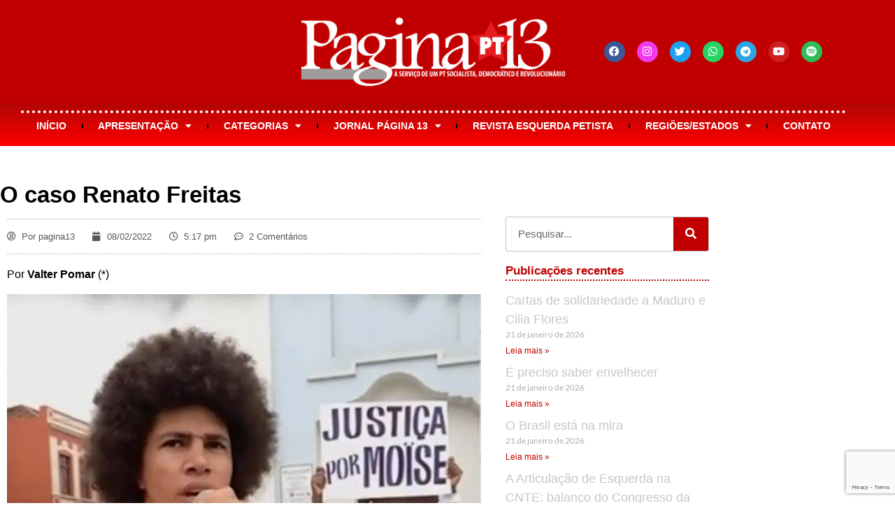

--- FILE ---
content_type: text/html; charset=UTF-8
request_url: https://pagina13.org.br/o-caso-renato-freitas/
body_size: 35585
content:
<!doctype html>
<html lang="pt-BR">
<head>
	<meta charset="UTF-8">
	<meta name="viewport" content="width=device-width, initial-scale=1">
	<link rel="profile" href="https://gmpg.org/xfn/11">
	<meta name='robots' content='index, follow, max-image-preview:large, max-snippet:-1, max-video-preview:-1' />
<script>window._wca = window._wca || [];</script>

	<!-- This site is optimized with the Yoast SEO plugin v26.7 - https://yoast.com/wordpress/plugins/seo/ -->
	<title>O caso Renato Freitas | Página 13</title>
	<link rel="canonical" href="https://pagina13.org.br/o-caso-renato-freitas/" />
	<meta property="og:locale" content="pt_BR" />
	<meta property="og:type" content="article" />
	<meta property="og:title" content="O caso Renato Freitas | Página 13" />
	<meta property="og:description" content="Por Valter Pomar" />
	<meta property="og:url" content="https://pagina13.org.br/o-caso-renato-freitas/" />
	<meta property="og:site_name" content="Página 13" />
	<meta property="article:publisher" content="https://www.facebook.com/jornalpagina13/" />
	<meta property="article:published_time" content="2022-02-08T20:17:59+00:00" />
	<meta property="og:image" content="https://i0.wp.com/pagina13.org.br/wp-content/uploads/2022/02/renatofreitas.jpg?fit=1024%2C714&ssl=1" />
	<meta property="og:image:width" content="1024" />
	<meta property="og:image:height" content="714" />
	<meta property="og:image:type" content="image/jpeg" />
	<meta name="author" content="pagina13" />
	<meta name="twitter:card" content="summary_large_image" />
	<meta name="twitter:creator" content="@jornalpagina13" />
	<meta name="twitter:site" content="@jornalpagina13" />
	<meta name="twitter:label1" content="Escrito por" />
	<meta name="twitter:data1" content="pagina13" />
	<meta name="twitter:label2" content="Est. tempo de leitura" />
	<meta name="twitter:data2" content="4 minutos" />
	<script type="application/ld+json" class="yoast-schema-graph">{"@context":"https://schema.org","@graph":[{"@type":"Article","@id":"https://pagina13.org.br/o-caso-renato-freitas/#article","isPartOf":{"@id":"https://pagina13.org.br/o-caso-renato-freitas/"},"author":{"name":"pagina13","@id":"https://pagina13.org.br/#/schema/person/2fb5ddb22486a8216103429bcf9227ca"},"headline":"O caso Renato Freitas","datePublished":"2022-02-08T20:17:59+00:00","mainEntityOfPage":{"@id":"https://pagina13.org.br/o-caso-renato-freitas/"},"wordCount":832,"commentCount":2,"publisher":{"@id":"https://pagina13.org.br/#organization"},"image":{"@id":"https://pagina13.org.br/o-caso-renato-freitas/#primaryimage"},"thumbnailUrl":"https://i0.wp.com/pagina13.org.br/wp-content/uploads/2022/02/renatofreitas.jpg?fit=1024%2C714&ssl=1","articleSection":["Nacional","Principais"],"inLanguage":"pt-BR","potentialAction":[{"@type":"CommentAction","name":"Comment","target":["https://pagina13.org.br/o-caso-renato-freitas/#respond"]}]},{"@type":"WebPage","@id":"https://pagina13.org.br/o-caso-renato-freitas/","url":"https://pagina13.org.br/o-caso-renato-freitas/","name":"O caso Renato Freitas | Página 13","isPartOf":{"@id":"https://pagina13.org.br/#website"},"primaryImageOfPage":{"@id":"https://pagina13.org.br/o-caso-renato-freitas/#primaryimage"},"image":{"@id":"https://pagina13.org.br/o-caso-renato-freitas/#primaryimage"},"thumbnailUrl":"https://i0.wp.com/pagina13.org.br/wp-content/uploads/2022/02/renatofreitas.jpg?fit=1024%2C714&ssl=1","datePublished":"2022-02-08T20:17:59+00:00","breadcrumb":{"@id":"https://pagina13.org.br/o-caso-renato-freitas/#breadcrumb"},"inLanguage":"pt-BR","potentialAction":[{"@type":"ReadAction","target":["https://pagina13.org.br/o-caso-renato-freitas/"]}]},{"@type":"ImageObject","inLanguage":"pt-BR","@id":"https://pagina13.org.br/o-caso-renato-freitas/#primaryimage","url":"https://i0.wp.com/pagina13.org.br/wp-content/uploads/2022/02/renatofreitas.jpg?fit=1024%2C714&ssl=1","contentUrl":"https://i0.wp.com/pagina13.org.br/wp-content/uploads/2022/02/renatofreitas.jpg?fit=1024%2C714&ssl=1","width":1024,"height":714},{"@type":"BreadcrumbList","@id":"https://pagina13.org.br/o-caso-renato-freitas/#breadcrumb","itemListElement":[{"@type":"ListItem","position":1,"name":"Início","item":"https://pagina13.org.br/"},{"@type":"ListItem","position":2,"name":"O caso Renato Freitas"}]},{"@type":"WebSite","@id":"https://pagina13.org.br/#website","url":"https://pagina13.org.br/","name":"Página 13","description":"Portal da Articulação de Esquerda - Tendência Petista","publisher":{"@id":"https://pagina13.org.br/#organization"},"alternateName":"PG13 - PT","potentialAction":[{"@type":"SearchAction","target":{"@type":"EntryPoint","urlTemplate":"https://pagina13.org.br/?s={search_term_string}"},"query-input":{"@type":"PropertyValueSpecification","valueRequired":true,"valueName":"search_term_string"}}],"inLanguage":"pt-BR"},{"@type":"Organization","@id":"https://pagina13.org.br/#organization","name":"Páginas 13, portal da Articulação de Esquerda - Tendência do PT","alternateName":"Página 13","url":"https://pagina13.org.br/","logo":{"@type":"ImageObject","inLanguage":"pt-BR","@id":"https://pagina13.org.br/#/schema/logo/image/","url":"https://i0.wp.com/pagina13.org.br/wp-content/uploads/2017/10/663fa779-cropped-2f28faed-estrela-ae-gravatar.png?fit=512%2C512&ssl=1","contentUrl":"https://i0.wp.com/pagina13.org.br/wp-content/uploads/2017/10/663fa779-cropped-2f28faed-estrela-ae-gravatar.png?fit=512%2C512&ssl=1","width":512,"height":512,"caption":"Páginas 13, portal da Articulação de Esquerda - Tendência do PT"},"image":{"@id":"https://pagina13.org.br/#/schema/logo/image/"},"sameAs":["https://www.facebook.com/jornalpagina13/","https://x.com/jornalpagina13","https://www.instagram.com/pagina13pt/","https://www.youtube.com/user/JornalPagina13"]},{"@type":"Person","@id":"https://pagina13.org.br/#/schema/person/2fb5ddb22486a8216103429bcf9227ca","name":"pagina13","url":"https://pagina13.org.br/author/pagina13/"}]}</script>
	<!-- / Yoast SEO plugin. -->


<link rel='dns-prefetch' href='//stats.wp.com' />
<link rel='preconnect' href='//i0.wp.com' />
<link rel='preconnect' href='//c0.wp.com' />
<link rel="alternate" type="application/rss+xml" title="Feed para Página 13 &raquo;" href="https://pagina13.org.br/feed/" />
<link rel="alternate" type="application/rss+xml" title="Feed de comentários para Página 13 &raquo;" href="https://pagina13.org.br/comments/feed/" />
<link rel="alternate" type="application/rss+xml" title="Feed de comentários para Página 13 &raquo; O caso Renato Freitas" href="https://pagina13.org.br/o-caso-renato-freitas/feed/" />
<link rel="alternate" title="oEmbed (JSON)" type="application/json+oembed" href="https://pagina13.org.br/wp-json/oembed/1.0/embed?url=https%3A%2F%2Fpagina13.org.br%2Fo-caso-renato-freitas%2F" />
<link rel="alternate" title="oEmbed (XML)" type="text/xml+oembed" href="https://pagina13.org.br/wp-json/oembed/1.0/embed?url=https%3A%2F%2Fpagina13.org.br%2Fo-caso-renato-freitas%2F&#038;format=xml" />
<style id='wp-img-auto-sizes-contain-inline-css'>
img:is([sizes=auto i],[sizes^="auto," i]){contain-intrinsic-size:3000px 1500px}
/*# sourceURL=wp-img-auto-sizes-contain-inline-css */
</style>
<style id='wp-emoji-styles-inline-css'>

	img.wp-smiley, img.emoji {
		display: inline !important;
		border: none !important;
		box-shadow: none !important;
		height: 1em !important;
		width: 1em !important;
		margin: 0 0.07em !important;
		vertical-align: -0.1em !important;
		background: none !important;
		padding: 0 !important;
	}
/*# sourceURL=wp-emoji-styles-inline-css */
</style>
<link rel='stylesheet' id='wp-block-library-css' href='https://c0.wp.com/c/6.9/wp-includes/css/dist/block-library/style.min.css' media='all' />
<link rel='stylesheet' id='mediaelement-css' href='https://c0.wp.com/c/6.9/wp-includes/js/mediaelement/mediaelementplayer-legacy.min.css' media='all' />
<link rel='stylesheet' id='wp-mediaelement-css' href='https://c0.wp.com/c/6.9/wp-includes/js/mediaelement/wp-mediaelement.min.css' media='all' />
<style id='jetpack-sharing-buttons-style-inline-css'>
.jetpack-sharing-buttons__services-list{display:flex;flex-direction:row;flex-wrap:wrap;gap:0;list-style-type:none;margin:5px;padding:0}.jetpack-sharing-buttons__services-list.has-small-icon-size{font-size:12px}.jetpack-sharing-buttons__services-list.has-normal-icon-size{font-size:16px}.jetpack-sharing-buttons__services-list.has-large-icon-size{font-size:24px}.jetpack-sharing-buttons__services-list.has-huge-icon-size{font-size:36px}@media print{.jetpack-sharing-buttons__services-list{display:none!important}}.editor-styles-wrapper .wp-block-jetpack-sharing-buttons{gap:0;padding-inline-start:0}ul.jetpack-sharing-buttons__services-list.has-background{padding:1.25em 2.375em}
/*# sourceURL=https://pagina13.org.br/wp-content/plugins/jetpack/_inc/blocks/sharing-buttons/view.css */
</style>
<style id='global-styles-inline-css'>
:root{--wp--preset--aspect-ratio--square: 1;--wp--preset--aspect-ratio--4-3: 4/3;--wp--preset--aspect-ratio--3-4: 3/4;--wp--preset--aspect-ratio--3-2: 3/2;--wp--preset--aspect-ratio--2-3: 2/3;--wp--preset--aspect-ratio--16-9: 16/9;--wp--preset--aspect-ratio--9-16: 9/16;--wp--preset--color--black: #000000;--wp--preset--color--cyan-bluish-gray: #abb8c3;--wp--preset--color--white: #ffffff;--wp--preset--color--pale-pink: #f78da7;--wp--preset--color--vivid-red: #cf2e2e;--wp--preset--color--luminous-vivid-orange: #ff6900;--wp--preset--color--luminous-vivid-amber: #fcb900;--wp--preset--color--light-green-cyan: #7bdcb5;--wp--preset--color--vivid-green-cyan: #00d084;--wp--preset--color--pale-cyan-blue: #8ed1fc;--wp--preset--color--vivid-cyan-blue: #0693e3;--wp--preset--color--vivid-purple: #9b51e0;--wp--preset--gradient--vivid-cyan-blue-to-vivid-purple: linear-gradient(135deg,rgb(6,147,227) 0%,rgb(155,81,224) 100%);--wp--preset--gradient--light-green-cyan-to-vivid-green-cyan: linear-gradient(135deg,rgb(122,220,180) 0%,rgb(0,208,130) 100%);--wp--preset--gradient--luminous-vivid-amber-to-luminous-vivid-orange: linear-gradient(135deg,rgb(252,185,0) 0%,rgb(255,105,0) 100%);--wp--preset--gradient--luminous-vivid-orange-to-vivid-red: linear-gradient(135deg,rgb(255,105,0) 0%,rgb(207,46,46) 100%);--wp--preset--gradient--very-light-gray-to-cyan-bluish-gray: linear-gradient(135deg,rgb(238,238,238) 0%,rgb(169,184,195) 100%);--wp--preset--gradient--cool-to-warm-spectrum: linear-gradient(135deg,rgb(74,234,220) 0%,rgb(151,120,209) 20%,rgb(207,42,186) 40%,rgb(238,44,130) 60%,rgb(251,105,98) 80%,rgb(254,248,76) 100%);--wp--preset--gradient--blush-light-purple: linear-gradient(135deg,rgb(255,206,236) 0%,rgb(152,150,240) 100%);--wp--preset--gradient--blush-bordeaux: linear-gradient(135deg,rgb(254,205,165) 0%,rgb(254,45,45) 50%,rgb(107,0,62) 100%);--wp--preset--gradient--luminous-dusk: linear-gradient(135deg,rgb(255,203,112) 0%,rgb(199,81,192) 50%,rgb(65,88,208) 100%);--wp--preset--gradient--pale-ocean: linear-gradient(135deg,rgb(255,245,203) 0%,rgb(182,227,212) 50%,rgb(51,167,181) 100%);--wp--preset--gradient--electric-grass: linear-gradient(135deg,rgb(202,248,128) 0%,rgb(113,206,126) 100%);--wp--preset--gradient--midnight: linear-gradient(135deg,rgb(2,3,129) 0%,rgb(40,116,252) 100%);--wp--preset--font-size--small: 13px;--wp--preset--font-size--medium: 20px;--wp--preset--font-size--large: 36px;--wp--preset--font-size--x-large: 42px;--wp--preset--spacing--20: 0.44rem;--wp--preset--spacing--30: 0.67rem;--wp--preset--spacing--40: 1rem;--wp--preset--spacing--50: 1.5rem;--wp--preset--spacing--60: 2.25rem;--wp--preset--spacing--70: 3.38rem;--wp--preset--spacing--80: 5.06rem;--wp--preset--shadow--natural: 6px 6px 9px rgba(0, 0, 0, 0.2);--wp--preset--shadow--deep: 12px 12px 50px rgba(0, 0, 0, 0.4);--wp--preset--shadow--sharp: 6px 6px 0px rgba(0, 0, 0, 0.2);--wp--preset--shadow--outlined: 6px 6px 0px -3px rgb(255, 255, 255), 6px 6px rgb(0, 0, 0);--wp--preset--shadow--crisp: 6px 6px 0px rgb(0, 0, 0);}:root { --wp--style--global--content-size: 800px;--wp--style--global--wide-size: 1200px; }:where(body) { margin: 0; }.wp-site-blocks > .alignleft { float: left; margin-right: 2em; }.wp-site-blocks > .alignright { float: right; margin-left: 2em; }.wp-site-blocks > .aligncenter { justify-content: center; margin-left: auto; margin-right: auto; }:where(.wp-site-blocks) > * { margin-block-start: 24px; margin-block-end: 0; }:where(.wp-site-blocks) > :first-child { margin-block-start: 0; }:where(.wp-site-blocks) > :last-child { margin-block-end: 0; }:root { --wp--style--block-gap: 24px; }:root :where(.is-layout-flow) > :first-child{margin-block-start: 0;}:root :where(.is-layout-flow) > :last-child{margin-block-end: 0;}:root :where(.is-layout-flow) > *{margin-block-start: 24px;margin-block-end: 0;}:root :where(.is-layout-constrained) > :first-child{margin-block-start: 0;}:root :where(.is-layout-constrained) > :last-child{margin-block-end: 0;}:root :where(.is-layout-constrained) > *{margin-block-start: 24px;margin-block-end: 0;}:root :where(.is-layout-flex){gap: 24px;}:root :where(.is-layout-grid){gap: 24px;}.is-layout-flow > .alignleft{float: left;margin-inline-start: 0;margin-inline-end: 2em;}.is-layout-flow > .alignright{float: right;margin-inline-start: 2em;margin-inline-end: 0;}.is-layout-flow > .aligncenter{margin-left: auto !important;margin-right: auto !important;}.is-layout-constrained > .alignleft{float: left;margin-inline-start: 0;margin-inline-end: 2em;}.is-layout-constrained > .alignright{float: right;margin-inline-start: 2em;margin-inline-end: 0;}.is-layout-constrained > .aligncenter{margin-left: auto !important;margin-right: auto !important;}.is-layout-constrained > :where(:not(.alignleft):not(.alignright):not(.alignfull)){max-width: var(--wp--style--global--content-size);margin-left: auto !important;margin-right: auto !important;}.is-layout-constrained > .alignwide{max-width: var(--wp--style--global--wide-size);}body .is-layout-flex{display: flex;}.is-layout-flex{flex-wrap: wrap;align-items: center;}.is-layout-flex > :is(*, div){margin: 0;}body .is-layout-grid{display: grid;}.is-layout-grid > :is(*, div){margin: 0;}body{padding-top: 0px;padding-right: 0px;padding-bottom: 0px;padding-left: 0px;}a:where(:not(.wp-element-button)){text-decoration: underline;}:root :where(.wp-element-button, .wp-block-button__link){background-color: #32373c;border-width: 0;color: #fff;font-family: inherit;font-size: inherit;font-style: inherit;font-weight: inherit;letter-spacing: inherit;line-height: inherit;padding-top: calc(0.667em + 2px);padding-right: calc(1.333em + 2px);padding-bottom: calc(0.667em + 2px);padding-left: calc(1.333em + 2px);text-decoration: none;text-transform: inherit;}.has-black-color{color: var(--wp--preset--color--black) !important;}.has-cyan-bluish-gray-color{color: var(--wp--preset--color--cyan-bluish-gray) !important;}.has-white-color{color: var(--wp--preset--color--white) !important;}.has-pale-pink-color{color: var(--wp--preset--color--pale-pink) !important;}.has-vivid-red-color{color: var(--wp--preset--color--vivid-red) !important;}.has-luminous-vivid-orange-color{color: var(--wp--preset--color--luminous-vivid-orange) !important;}.has-luminous-vivid-amber-color{color: var(--wp--preset--color--luminous-vivid-amber) !important;}.has-light-green-cyan-color{color: var(--wp--preset--color--light-green-cyan) !important;}.has-vivid-green-cyan-color{color: var(--wp--preset--color--vivid-green-cyan) !important;}.has-pale-cyan-blue-color{color: var(--wp--preset--color--pale-cyan-blue) !important;}.has-vivid-cyan-blue-color{color: var(--wp--preset--color--vivid-cyan-blue) !important;}.has-vivid-purple-color{color: var(--wp--preset--color--vivid-purple) !important;}.has-black-background-color{background-color: var(--wp--preset--color--black) !important;}.has-cyan-bluish-gray-background-color{background-color: var(--wp--preset--color--cyan-bluish-gray) !important;}.has-white-background-color{background-color: var(--wp--preset--color--white) !important;}.has-pale-pink-background-color{background-color: var(--wp--preset--color--pale-pink) !important;}.has-vivid-red-background-color{background-color: var(--wp--preset--color--vivid-red) !important;}.has-luminous-vivid-orange-background-color{background-color: var(--wp--preset--color--luminous-vivid-orange) !important;}.has-luminous-vivid-amber-background-color{background-color: var(--wp--preset--color--luminous-vivid-amber) !important;}.has-light-green-cyan-background-color{background-color: var(--wp--preset--color--light-green-cyan) !important;}.has-vivid-green-cyan-background-color{background-color: var(--wp--preset--color--vivid-green-cyan) !important;}.has-pale-cyan-blue-background-color{background-color: var(--wp--preset--color--pale-cyan-blue) !important;}.has-vivid-cyan-blue-background-color{background-color: var(--wp--preset--color--vivid-cyan-blue) !important;}.has-vivid-purple-background-color{background-color: var(--wp--preset--color--vivid-purple) !important;}.has-black-border-color{border-color: var(--wp--preset--color--black) !important;}.has-cyan-bluish-gray-border-color{border-color: var(--wp--preset--color--cyan-bluish-gray) !important;}.has-white-border-color{border-color: var(--wp--preset--color--white) !important;}.has-pale-pink-border-color{border-color: var(--wp--preset--color--pale-pink) !important;}.has-vivid-red-border-color{border-color: var(--wp--preset--color--vivid-red) !important;}.has-luminous-vivid-orange-border-color{border-color: var(--wp--preset--color--luminous-vivid-orange) !important;}.has-luminous-vivid-amber-border-color{border-color: var(--wp--preset--color--luminous-vivid-amber) !important;}.has-light-green-cyan-border-color{border-color: var(--wp--preset--color--light-green-cyan) !important;}.has-vivid-green-cyan-border-color{border-color: var(--wp--preset--color--vivid-green-cyan) !important;}.has-pale-cyan-blue-border-color{border-color: var(--wp--preset--color--pale-cyan-blue) !important;}.has-vivid-cyan-blue-border-color{border-color: var(--wp--preset--color--vivid-cyan-blue) !important;}.has-vivid-purple-border-color{border-color: var(--wp--preset--color--vivid-purple) !important;}.has-vivid-cyan-blue-to-vivid-purple-gradient-background{background: var(--wp--preset--gradient--vivid-cyan-blue-to-vivid-purple) !important;}.has-light-green-cyan-to-vivid-green-cyan-gradient-background{background: var(--wp--preset--gradient--light-green-cyan-to-vivid-green-cyan) !important;}.has-luminous-vivid-amber-to-luminous-vivid-orange-gradient-background{background: var(--wp--preset--gradient--luminous-vivid-amber-to-luminous-vivid-orange) !important;}.has-luminous-vivid-orange-to-vivid-red-gradient-background{background: var(--wp--preset--gradient--luminous-vivid-orange-to-vivid-red) !important;}.has-very-light-gray-to-cyan-bluish-gray-gradient-background{background: var(--wp--preset--gradient--very-light-gray-to-cyan-bluish-gray) !important;}.has-cool-to-warm-spectrum-gradient-background{background: var(--wp--preset--gradient--cool-to-warm-spectrum) !important;}.has-blush-light-purple-gradient-background{background: var(--wp--preset--gradient--blush-light-purple) !important;}.has-blush-bordeaux-gradient-background{background: var(--wp--preset--gradient--blush-bordeaux) !important;}.has-luminous-dusk-gradient-background{background: var(--wp--preset--gradient--luminous-dusk) !important;}.has-pale-ocean-gradient-background{background: var(--wp--preset--gradient--pale-ocean) !important;}.has-electric-grass-gradient-background{background: var(--wp--preset--gradient--electric-grass) !important;}.has-midnight-gradient-background{background: var(--wp--preset--gradient--midnight) !important;}.has-small-font-size{font-size: var(--wp--preset--font-size--small) !important;}.has-medium-font-size{font-size: var(--wp--preset--font-size--medium) !important;}.has-large-font-size{font-size: var(--wp--preset--font-size--large) !important;}.has-x-large-font-size{font-size: var(--wp--preset--font-size--x-large) !important;}
:root :where(.wp-block-pullquote){font-size: 1.5em;line-height: 1.6;}
/*# sourceURL=global-styles-inline-css */
</style>
<link rel='stylesheet' id='contact-form-7-css' href='https://pagina13.org.br/wp-content/plugins/contact-form-7/includes/css/styles.css?ver=6.1.4' media='all' />
<link rel='stylesheet' id='wpdm-fonticon-css' href='https://pagina13.org.br/wp-content/plugins/download-manager/assets/wpdm-iconfont/css/wpdm-icons.css?ver=6.9' media='all' />
<link rel='stylesheet' id='wpdm-front-css' href='https://pagina13.org.br/wp-content/plugins/download-manager/assets/css/front.min.css?ver=3.3.46' media='all' />
<link rel='stylesheet' id='wpdm-front-dark-css' href='https://pagina13.org.br/wp-content/plugins/download-manager/assets/css/front-dark.min.css?ver=3.3.46' media='all' />
<link rel='stylesheet' id='woocommerce-layout-css' href='https://c0.wp.com/p/woocommerce/10.4.3/assets/css/woocommerce-layout.css' media='all' />
<style id='woocommerce-layout-inline-css'>

	.infinite-scroll .woocommerce-pagination {
		display: none;
	}
/*# sourceURL=woocommerce-layout-inline-css */
</style>
<link rel='stylesheet' id='woocommerce-smallscreen-css' href='https://c0.wp.com/p/woocommerce/10.4.3/assets/css/woocommerce-smallscreen.css' media='only screen and (max-width: 768px)' />
<link rel='stylesheet' id='woocommerce-general-css' href='https://c0.wp.com/p/woocommerce/10.4.3/assets/css/woocommerce.css' media='all' />
<style id='woocommerce-inline-inline-css'>
.woocommerce form .form-row .required { visibility: visible; }
/*# sourceURL=woocommerce-inline-inline-css */
</style>
<link rel='stylesheet' id='openpix_frontend_css-css' href='https://pagina13.org.br/wp-content/plugins/openpix-for-woocommerce/assets/thankyou.css?ver=1.0' media='' />
<link rel='stylesheet' id='hello-elementor-css' href='https://pagina13.org.br/wp-content/themes/hello-elementor/assets/css/reset.css?ver=3.4.5' media='all' />
<link rel='stylesheet' id='hello-elementor-theme-style-css' href='https://pagina13.org.br/wp-content/themes/hello-elementor/assets/css/theme.css?ver=3.4.5' media='all' />
<link rel='stylesheet' id='hello-elementor-header-footer-css' href='https://pagina13.org.br/wp-content/themes/hello-elementor/assets/css/header-footer.css?ver=3.4.5' media='all' />
<link rel='stylesheet' id='elementor-frontend-css' href='https://pagina13.org.br/wp-content/plugins/elementor/assets/css/frontend.min.css?ver=3.34.2' media='all' />
<style id='elementor-frontend-inline-css'>
.elementor-kit-43086{--e-global-color-primary:#C00000;--e-global-color-secondary:#000000;--e-global-color-text:#000000;--e-global-color-accent:#000000;--e-global-color-1f8f0753:#B00101;--e-global-color-3c88a3a1:#FFE900;--e-global-color-1ddac229:#C7C7C7;--e-global-color-309eb119:#FFF;--e-global-color-bd1d13e:#DE0404;--e-global-color-c5cf95a:#72008F;--e-global-typography-primary-font-family:"Tahoma";--e-global-typography-primary-font-weight:500;--e-global-typography-primary-line-height:1.5em;--e-global-typography-secondary-font-family:"Lato";--e-global-typography-secondary-font-weight:500;--e-global-typography-text-font-family:"Tahoma";--e-global-typography-text-font-weight:500;--e-global-typography-accent-font-family:"Tahoma";--e-global-typography-accent-font-weight:500;color:#000000;font-family:"Tahoma", Sans-serif;font-weight:300;}.elementor-kit-43086 button,.elementor-kit-43086 input[type="button"],.elementor-kit-43086 input[type="submit"],.elementor-kit-43086 .elementor-button{background-color:var( --e-global-color-primary );color:var( --e-global-color-309eb119 );}.elementor-kit-43086 button:hover,.elementor-kit-43086 button:focus,.elementor-kit-43086 input[type="button"]:hover,.elementor-kit-43086 input[type="button"]:focus,.elementor-kit-43086 input[type="submit"]:hover,.elementor-kit-43086 input[type="submit"]:focus,.elementor-kit-43086 .elementor-button:hover,.elementor-kit-43086 .elementor-button:focus{background-color:var( --e-global-color-primary );color:var( --e-global-color-3c88a3a1 );}.elementor-kit-43086 e-page-transition{background-color:#FFBC7D;}.elementor-kit-43086 a:hover{color:var( --e-global-color-accent );}.elementor-section.elementor-section-boxed > .elementor-container{max-width:1200px;}.e-con{--container-max-width:1200px;}.elementor-widget:not(:last-child){margin-block-end:15px;}.elementor-element{--widgets-spacing:15px 15px;--widgets-spacing-row:15px;--widgets-spacing-column:15px;}{}h1.entry-title{display:var(--page-title-display);}@media(max-width:1024px){.elementor-section.elementor-section-boxed > .elementor-container{max-width:1024px;}.e-con{--container-max-width:1024px;}}@media(max-width:767px){.elementor-section.elementor-section-boxed > .elementor-container{max-width:767px;}.e-con{--container-max-width:767px;}}
.elementor-56459 .elementor-element.elementor-element-2a7b91d0 > .elementor-container > .elementor-column > .elementor-widget-wrap{align-content:center;align-items:center;}.elementor-56459 .elementor-element.elementor-element-2a7b91d0:not(.elementor-motion-effects-element-type-background), .elementor-56459 .elementor-element.elementor-element-2a7b91d0 > .elementor-motion-effects-container > .elementor-motion-effects-layer{background-color:#C00000;}.elementor-56459 .elementor-element.elementor-element-2a7b91d0{transition:background 0.3s, border 0.3s, border-radius 0.3s, box-shadow 0.3s;padding:15px 20px 15px 20px;}.elementor-56459 .elementor-element.elementor-element-2a7b91d0 > .elementor-background-overlay{transition:background 0.3s, border-radius 0.3s, opacity 0.3s;}.elementor-widget-image .widget-image-caption{color:var( --e-global-color-text );font-family:var( --e-global-typography-text-font-family ), Sans-serif;font-weight:var( --e-global-typography-text-font-weight );}.elementor-56459 .elementor-element.elementor-element-7e413a67{text-align:center;}.elementor-bc-flex-widget .elementor-56459 .elementor-element.elementor-element-41aaf0b4.elementor-column .elementor-widget-wrap{align-items:center;}.elementor-56459 .elementor-element.elementor-element-41aaf0b4.elementor-column.elementor-element[data-element_type="column"] > .elementor-widget-wrap.elementor-element-populated{align-content:center;align-items:center;}.elementor-56459 .elementor-element.elementor-element-41aaf0b4.elementor-column > .elementor-widget-wrap{justify-content:center;}.elementor-56459 .elementor-element.elementor-element-41aaf0b4 > .elementor-widget-wrap > .elementor-widget:not(.elementor-widget__width-auto):not(.elementor-widget__width-initial):not(:last-child):not(.elementor-absolute){margin-block-end:8px;}.elementor-56459 .elementor-element.elementor-element-fe6e774 .elementor-repeater-item-d9f3c00.elementor-social-icon{background-color:#F139ED;}.elementor-56459 .elementor-element.elementor-element-fe6e774{--grid-template-columns:repeat(0, auto);--icon-size:15px;--grid-column-gap:13px;--grid-row-gap:0px;}.elementor-56459 .elementor-element.elementor-element-fe6e774 .elementor-widget-container{text-align:center;}.elementor-56459 .elementor-element.elementor-element-25a3cb1b:not(.elementor-motion-effects-element-type-background), .elementor-56459 .elementor-element.elementor-element-25a3cb1b > .elementor-motion-effects-container > .elementor-motion-effects-layer{background-color:transparent;background-image:linear-gradient(180deg, #B10505 0%, #FF0000 100%);}.elementor-56459 .elementor-element.elementor-element-25a3cb1b > .elementor-background-overlay{background-color:#DD0000;opacity:0;transition:background 0.3s, border-radius 0.3s, opacity 0.3s;}.elementor-56459 .elementor-element.elementor-element-25a3cb1b{transition:background 0.3s, border 0.3s, border-radius 0.3s, box-shadow 0.3s;margin-top:0px;margin-bottom:45px;padding:0px 20px 0px 20px;}.elementor-56459 .elementor-element.elementor-element-5392132a:not(.elementor-motion-effects-element-type-background) > .elementor-widget-wrap, .elementor-56459 .elementor-element.elementor-element-5392132a > .elementor-widget-wrap > .elementor-motion-effects-container > .elementor-motion-effects-layer{background-color:transparent;background-image:linear-gradient(180deg, #B10505 0%, #FF0000 100%);}.elementor-56459 .elementor-element.elementor-element-5392132a > .elementor-element-populated >  .elementor-background-overlay{opacity:0.5;}.elementor-56459 .elementor-element.elementor-element-5392132a:hover > .elementor-element-populated >  .elementor-background-overlay{opacity:1;}.elementor-56459 .elementor-element.elementor-element-5392132a > .elementor-element-populated{transition:background 0.3s, border 0.3s, border-radius 0.3s, box-shadow 0.3s;}.elementor-56459 .elementor-element.elementor-element-5392132a > .elementor-element-populated > .elementor-background-overlay{transition:background 0.3s, border-radius 0.3s, opacity 0.3s;}.elementor-widget-nav-menu .elementor-nav-menu .elementor-item{font-family:var( --e-global-typography-primary-font-family ), Sans-serif;font-weight:var( --e-global-typography-primary-font-weight );line-height:var( --e-global-typography-primary-line-height );}.elementor-widget-nav-menu .elementor-nav-menu--main .elementor-item{color:var( --e-global-color-text );fill:var( --e-global-color-text );}.elementor-widget-nav-menu .elementor-nav-menu--main .elementor-item:hover,
					.elementor-widget-nav-menu .elementor-nav-menu--main .elementor-item.elementor-item-active,
					.elementor-widget-nav-menu .elementor-nav-menu--main .elementor-item.highlighted,
					.elementor-widget-nav-menu .elementor-nav-menu--main .elementor-item:focus{color:var( --e-global-color-accent );fill:var( --e-global-color-accent );}.elementor-widget-nav-menu .elementor-nav-menu--main:not(.e--pointer-framed) .elementor-item:before,
					.elementor-widget-nav-menu .elementor-nav-menu--main:not(.e--pointer-framed) .elementor-item:after{background-color:var( --e-global-color-accent );}.elementor-widget-nav-menu .e--pointer-framed .elementor-item:before,
					.elementor-widget-nav-menu .e--pointer-framed .elementor-item:after{border-color:var( --e-global-color-accent );}.elementor-widget-nav-menu{--e-nav-menu-divider-color:var( --e-global-color-text );}.elementor-widget-nav-menu .elementor-nav-menu--dropdown .elementor-item, .elementor-widget-nav-menu .elementor-nav-menu--dropdown  .elementor-sub-item{font-family:var( --e-global-typography-accent-font-family ), Sans-serif;font-weight:var( --e-global-typography-accent-font-weight );}.elementor-56459 .elementor-element.elementor-element-12088a1c > .elementor-widget-container{padding:8px 0px 8px 0px;border-style:dotted;border-width:4px 0px 0px 0px;border-color:#FFFFFF;}.elementor-56459 .elementor-element.elementor-element-12088a1c .elementor-menu-toggle{margin:0 auto;}.elementor-56459 .elementor-element.elementor-element-12088a1c .elementor-nav-menu .elementor-item{font-family:"Tahoma", Sans-serif;font-size:14px;font-weight:800;text-transform:uppercase;}.elementor-56459 .elementor-element.elementor-element-12088a1c .elementor-nav-menu--main .elementor-item{color:#ffffff;fill:#ffffff;padding-left:12px;padding-right:12px;padding-top:0px;padding-bottom:0px;}.elementor-56459 .elementor-element.elementor-element-12088a1c .elementor-nav-menu--main .elementor-item:hover,
					.elementor-56459 .elementor-element.elementor-element-12088a1c .elementor-nav-menu--main .elementor-item.elementor-item-active,
					.elementor-56459 .elementor-element.elementor-element-12088a1c .elementor-nav-menu--main .elementor-item.highlighted,
					.elementor-56459 .elementor-element.elementor-element-12088a1c .elementor-nav-menu--main .elementor-item:focus{color:var( --e-global-color-accent );fill:var( --e-global-color-accent );}.elementor-56459 .elementor-element.elementor-element-12088a1c .elementor-nav-menu--main .elementor-item.elementor-item-active{color:var( --e-global-color-accent );}.elementor-56459 .elementor-element.elementor-element-12088a1c{--e-nav-menu-divider-content:"";--e-nav-menu-divider-style:solid;}.elementor-56459 .elementor-element.elementor-element-12088a1c .elementor-nav-menu--dropdown a, .elementor-56459 .elementor-element.elementor-element-12088a1c .elementor-menu-toggle{color:#ffffff;fill:#ffffff;}.elementor-56459 .elementor-element.elementor-element-12088a1c .elementor-nav-menu--dropdown{background-color:#FF0000;border-style:dotted;border-width:0px 0px 2px 0px;border-color:#FFFFFF;}.elementor-56459 .elementor-element.elementor-element-12088a1c .elementor-nav-menu--dropdown a:hover,
					.elementor-56459 .elementor-element.elementor-element-12088a1c .elementor-nav-menu--dropdown a:focus,
					.elementor-56459 .elementor-element.elementor-element-12088a1c .elementor-nav-menu--dropdown a.elementor-item-active,
					.elementor-56459 .elementor-element.elementor-element-12088a1c .elementor-nav-menu--dropdown a.highlighted,
					.elementor-56459 .elementor-element.elementor-element-12088a1c .elementor-menu-toggle:hover,
					.elementor-56459 .elementor-element.elementor-element-12088a1c .elementor-menu-toggle:focus{color:#FFFFFF;}.elementor-56459 .elementor-element.elementor-element-12088a1c .elementor-nav-menu--dropdown a:hover,
					.elementor-56459 .elementor-element.elementor-element-12088a1c .elementor-nav-menu--dropdown a:focus,
					.elementor-56459 .elementor-element.elementor-element-12088a1c .elementor-nav-menu--dropdown a.elementor-item-active,
					.elementor-56459 .elementor-element.elementor-element-12088a1c .elementor-nav-menu--dropdown a.highlighted{background-color:var( --e-global-color-text );}.elementor-56459 .elementor-element.elementor-element-12088a1c .elementor-nav-menu--dropdown .elementor-item, .elementor-56459 .elementor-element.elementor-element-12088a1c .elementor-nav-menu--dropdown  .elementor-sub-item{font-family:"Helvetica", Sans-serif;font-size:11px;font-weight:400;text-transform:uppercase;}.elementor-56459 .elementor-element.elementor-element-12088a1c .elementor-nav-menu--dropdown a{padding-top:4px;padding-bottom:4px;}.elementor-56459 .elementor-element.elementor-element-12088a1c .elementor-nav-menu--dropdown li:not(:last-child){border-style:dotted;border-color:#FFFFFF;border-bottom-width:1px;}.elementor-theme-builder-content-area{height:400px;}.elementor-location-header:before, .elementor-location-footer:before{content:"";display:table;clear:both;}@media(max-width:1024px){.elementor-widget-nav-menu .elementor-nav-menu .elementor-item{line-height:var( --e-global-typography-primary-line-height );}}@media(max-width:767px){.elementor-56459 .elementor-element.elementor-element-2eaf6e81.elementor-column > .elementor-widget-wrap{justify-content:center;}.elementor-56459 .elementor-element.elementor-element-41aaf0b4 > .elementor-element-populated{margin:-11px 0px 0px 0px;--e-column-margin-right:0px;--e-column-margin-left:0px;}.elementor-56459 .elementor-element.elementor-element-fe6e774 .elementor-widget-container{text-align:center;}.elementor-56459 .elementor-element.elementor-element-25a3cb1b{margin-top:-19px;margin-bottom:0px;}.elementor-widget-nav-menu .elementor-nav-menu .elementor-item{line-height:var( --e-global-typography-primary-line-height );}.elementor-56459 .elementor-element.elementor-element-12088a1c .elementor-nav-menu--main > .elementor-nav-menu > li > .elementor-nav-menu--dropdown, .elementor-56459 .elementor-element.elementor-element-12088a1c .elementor-nav-menu__container.elementor-nav-menu--dropdown{margin-top:0px !important;}}
.elementor-47169 .elementor-element.elementor-element-6acd696f:not(.elementor-motion-effects-element-type-background), .elementor-47169 .elementor-element.elementor-element-6acd696f > .elementor-motion-effects-container > .elementor-motion-effects-layer{background-color:#C00000;}.elementor-47169 .elementor-element.elementor-element-6acd696f{transition:background 0.3s, border 0.3s, border-radius 0.3s, box-shadow 0.3s;margin-top:0px;margin-bottom:0px;padding:23px 20px 20px 20px;}.elementor-47169 .elementor-element.elementor-element-6acd696f > .elementor-background-overlay{transition:background 0.3s, border-radius 0.3s, opacity 0.3s;}.elementor-widget-nav-menu .elementor-nav-menu .elementor-item{font-family:var( --e-global-typography-primary-font-family ), Sans-serif;font-weight:var( --e-global-typography-primary-font-weight );line-height:var( --e-global-typography-primary-line-height );}.elementor-widget-nav-menu .elementor-nav-menu--main .elementor-item{color:var( --e-global-color-text );fill:var( --e-global-color-text );}.elementor-widget-nav-menu .elementor-nav-menu--main .elementor-item:hover,
					.elementor-widget-nav-menu .elementor-nav-menu--main .elementor-item.elementor-item-active,
					.elementor-widget-nav-menu .elementor-nav-menu--main .elementor-item.highlighted,
					.elementor-widget-nav-menu .elementor-nav-menu--main .elementor-item:focus{color:var( --e-global-color-accent );fill:var( --e-global-color-accent );}.elementor-widget-nav-menu .elementor-nav-menu--main:not(.e--pointer-framed) .elementor-item:before,
					.elementor-widget-nav-menu .elementor-nav-menu--main:not(.e--pointer-framed) .elementor-item:after{background-color:var( --e-global-color-accent );}.elementor-widget-nav-menu .e--pointer-framed .elementor-item:before,
					.elementor-widget-nav-menu .e--pointer-framed .elementor-item:after{border-color:var( --e-global-color-accent );}.elementor-widget-nav-menu{--e-nav-menu-divider-color:var( --e-global-color-text );}.elementor-widget-nav-menu .elementor-nav-menu--dropdown .elementor-item, .elementor-widget-nav-menu .elementor-nav-menu--dropdown  .elementor-sub-item{font-family:var( --e-global-typography-accent-font-family ), Sans-serif;font-weight:var( --e-global-typography-accent-font-weight );}.elementor-47169 .elementor-element.elementor-element-0e65752 > .elementor-widget-container{padding:8px 0px 8px 0px;border-style:dotted;border-width:4px 0px 0px 0px;border-color:#FFFFFF;}.elementor-47169 .elementor-element.elementor-element-0e65752 .elementor-menu-toggle{margin-left:auto;}.elementor-47169 .elementor-element.elementor-element-0e65752 .elementor-nav-menu .elementor-item{font-family:"Tahoma", Sans-serif;font-size:12px;font-weight:400;text-transform:uppercase;}.elementor-47169 .elementor-element.elementor-element-0e65752 .elementor-nav-menu--main .elementor-item{color:#ffffff;fill:#ffffff;padding-left:12px;padding-right:12px;padding-top:0px;padding-bottom:0px;}.elementor-47169 .elementor-element.elementor-element-0e65752 .elementor-nav-menu--main .elementor-item:hover,
					.elementor-47169 .elementor-element.elementor-element-0e65752 .elementor-nav-menu--main .elementor-item.elementor-item-active,
					.elementor-47169 .elementor-element.elementor-element-0e65752 .elementor-nav-menu--main .elementor-item.highlighted,
					.elementor-47169 .elementor-element.elementor-element-0e65752 .elementor-nav-menu--main .elementor-item:focus{color:var( --e-global-color-accent );fill:var( --e-global-color-accent );}.elementor-47169 .elementor-element.elementor-element-0e65752 .elementor-nav-menu--main .elementor-item.elementor-item-active{color:var( --e-global-color-accent );}.elementor-47169 .elementor-element.elementor-element-0e65752 .elementor-nav-menu--dropdown a, .elementor-47169 .elementor-element.elementor-element-0e65752 .elementor-menu-toggle{color:#ffffff;fill:#ffffff;}.elementor-47169 .elementor-element.elementor-element-0e65752 .elementor-nav-menu--dropdown{background-color:#FF0000;}.elementor-47169 .elementor-element.elementor-element-0e65752 .elementor-nav-menu--dropdown .elementor-item, .elementor-47169 .elementor-element.elementor-element-0e65752 .elementor-nav-menu--dropdown  .elementor-sub-item{font-family:"Helvetica", Sans-serif;font-size:11px;font-weight:200;text-transform:uppercase;}.elementor-47169 .elementor-element.elementor-element-0e65752 .elementor-nav-menu--dropdown a{padding-top:4px;padding-bottom:4px;}.elementor-47169 .elementor-element.elementor-element-b23c601:not(.elementor-motion-effects-element-type-background), .elementor-47169 .elementor-element.elementor-element-b23c601 > .elementor-motion-effects-container > .elementor-motion-effects-layer{background-color:#870000;}.elementor-47169 .elementor-element.elementor-element-b23c601{transition:background 0.3s, border 0.3s, border-radius 0.3s, box-shadow 0.3s;margin-top:0px;margin-bottom:0px;padding:23px 20px 20px 20px;}.elementor-47169 .elementor-element.elementor-element-b23c601 > .elementor-background-overlay{transition:background 0.3s, border-radius 0.3s, opacity 0.3s;}.elementor-47169 .elementor-element.elementor-element-de4b3bb > .elementor-element-populated{transition:background 0.3s, border 0.3s, border-radius 0.3s, box-shadow 0.3s;}.elementor-47169 .elementor-element.elementor-element-de4b3bb > .elementor-element-populated > .elementor-background-overlay{transition:background 0.3s, border-radius 0.3s, opacity 0.3s;}.elementor-widget-image .widget-image-caption{color:var( --e-global-color-text );font-family:var( --e-global-typography-text-font-family ), Sans-serif;font-weight:var( --e-global-typography-text-font-weight );}.elementor-widget-text-editor{font-family:var( --e-global-typography-text-font-family ), Sans-serif;font-weight:var( --e-global-typography-text-font-weight );color:var( --e-global-color-text );}.elementor-widget-text-editor.elementor-drop-cap-view-stacked .elementor-drop-cap{background-color:var( --e-global-color-primary );}.elementor-widget-text-editor.elementor-drop-cap-view-framed .elementor-drop-cap, .elementor-widget-text-editor.elementor-drop-cap-view-default .elementor-drop-cap{color:var( --e-global-color-primary );border-color:var( --e-global-color-primary );}.elementor-47169 .elementor-element.elementor-element-7ac0e03{text-align:start;font-size:14px;font-weight:300;line-height:1.4em;color:#ffffff;}.elementor-widget-button .elementor-button{background-color:var( --e-global-color-accent );font-family:var( --e-global-typography-accent-font-family ), Sans-serif;font-weight:var( --e-global-typography-accent-font-weight );}.elementor-47169 .elementor-element.elementor-element-e271e24 .elementor-button{background-color:#ff0000;font-weight:900;}.elementor-47169 .elementor-element.elementor-element-e271e24 .elementor-button:hover, .elementor-47169 .elementor-element.elementor-element-e271e24 .elementor-button:focus{background-color:#c10087;}.elementor-widget-heading .elementor-heading-title{font-family:var( --e-global-typography-primary-font-family ), Sans-serif;font-weight:var( --e-global-typography-primary-font-weight );line-height:var( --e-global-typography-primary-line-height );color:var( --e-global-color-primary );}.elementor-47169 .elementor-element.elementor-element-ba571ca .elementor-heading-title{font-family:"Ubuntu", Sans-serif;font-size:21px;color:#ffffff;}.elementor-47169 .elementor-element.elementor-element-0579562 > .elementor-widget-container{border-style:solid;border-width:0px 0px 0px 0px;}.elementor-47169 .elementor-element.elementor-element-0579562 .elementor-menu-toggle{margin:0 auto;background-color:var( --e-global-color-c5cf95a );}.elementor-47169 .elementor-element.elementor-element-0579562 .elementor-nav-menu .elementor-item{font-family:"Ubuntu", Sans-serif;font-size:12px;font-weight:300;text-transform:uppercase;line-height:0.1em;letter-spacing:0px;}.elementor-47169 .elementor-element.elementor-element-0579562 .elementor-nav-menu--main .elementor-item{color:#ffffff;fill:#ffffff;padding-left:4px;padding-right:4px;padding-top:11px;padding-bottom:11px;}.elementor-47169 .elementor-element.elementor-element-0579562 .elementor-nav-menu--main .elementor-item:hover,
					.elementor-47169 .elementor-element.elementor-element-0579562 .elementor-nav-menu--main .elementor-item.elementor-item-active,
					.elementor-47169 .elementor-element.elementor-element-0579562 .elementor-nav-menu--main .elementor-item.highlighted,
					.elementor-47169 .elementor-element.elementor-element-0579562 .elementor-nav-menu--main .elementor-item:focus{color:var( --e-global-color-3c88a3a1 );fill:var( --e-global-color-3c88a3a1 );}.elementor-47169 .elementor-element.elementor-element-0579562 .elementor-nav-menu--main .elementor-item.elementor-item-active{color:var( --e-global-color-309eb119 );}.elementor-47169 .elementor-element.elementor-element-0579562{--e-nav-menu-horizontal-menu-item-margin:calc( 3px / 2 );}.elementor-47169 .elementor-element.elementor-element-0579562 .elementor-nav-menu--main:not(.elementor-nav-menu--layout-horizontal) .elementor-nav-menu > li:not(:last-child){margin-bottom:3px;}.elementor-47169 .elementor-element.elementor-element-0579562 .elementor-nav-menu--dropdown a:hover,
					.elementor-47169 .elementor-element.elementor-element-0579562 .elementor-nav-menu--dropdown a:focus,
					.elementor-47169 .elementor-element.elementor-element-0579562 .elementor-nav-menu--dropdown a.elementor-item-active,
					.elementor-47169 .elementor-element.elementor-element-0579562 .elementor-nav-menu--dropdown a.highlighted,
					.elementor-47169 .elementor-element.elementor-element-0579562 .elementor-menu-toggle:hover,
					.elementor-47169 .elementor-element.elementor-element-0579562 .elementor-menu-toggle:focus{color:var( --e-global-color-text );}.elementor-47169 .elementor-element.elementor-element-0579562 .elementor-nav-menu--dropdown a:hover,
					.elementor-47169 .elementor-element.elementor-element-0579562 .elementor-nav-menu--dropdown a:focus,
					.elementor-47169 .elementor-element.elementor-element-0579562 .elementor-nav-menu--dropdown a.elementor-item-active,
					.elementor-47169 .elementor-element.elementor-element-0579562 .elementor-nav-menu--dropdown a.highlighted{background-color:var( --e-global-color-3c88a3a1 );}.elementor-47169 .elementor-element.elementor-element-0579562 .elementor-nav-menu--dropdown .elementor-item, .elementor-47169 .elementor-element.elementor-element-0579562 .elementor-nav-menu--dropdown  .elementor-sub-item{font-family:"Ubuntu", Sans-serif;font-size:10px;}.elementor-47169 .elementor-element.elementor-element-0579562 .elementor-nav-menu--dropdown{border-style:solid;border-width:1px 0px 1px 0px;border-color:#ff0000;}.elementor-47169 .elementor-element.elementor-element-0579562 .elementor-nav-menu--dropdown a{padding-top:7px;padding-bottom:7px;}.elementor-47169 .elementor-element.elementor-element-0579562 .elementor-nav-menu--dropdown li:not(:last-child){border-style:solid;border-color:#ff0000;border-bottom-width:1px;}.elementor-47169 .elementor-element.elementor-element-0579562 div.elementor-menu-toggle{color:var( --e-global-color-309eb119 );}.elementor-47169 .elementor-element.elementor-element-0579562 div.elementor-menu-toggle svg{fill:var( --e-global-color-309eb119 );}.elementor-47169 .elementor-element.elementor-element-0579562 div.elementor-menu-toggle:hover, .elementor-47169 .elementor-element.elementor-element-0579562 div.elementor-menu-toggle:focus{color:var( --e-global-color-3c88a3a1 );}.elementor-47169 .elementor-element.elementor-element-0579562 div.elementor-menu-toggle:hover svg, .elementor-47169 .elementor-element.elementor-element-0579562 div.elementor-menu-toggle:focus svg{fill:var( --e-global-color-3c88a3a1 );}.elementor-47169 .elementor-element.elementor-element-0579562 .elementor-menu-toggle:hover, .elementor-47169 .elementor-element.elementor-element-0579562 .elementor-menu-toggle:focus{background-color:var( --e-global-color-primary );}.elementor-theme-builder-content-area{height:400px;}.elementor-location-header:before, .elementor-location-footer:before{content:"";display:table;clear:both;}@media(max-width:1024px){.elementor-widget-nav-menu .elementor-nav-menu .elementor-item{line-height:var( --e-global-typography-primary-line-height );}.elementor-widget-heading .elementor-heading-title{line-height:var( --e-global-typography-primary-line-height );}}@media(max-width:767px){.elementor-widget-nav-menu .elementor-nav-menu .elementor-item{line-height:var( --e-global-typography-primary-line-height );}.elementor-47169 .elementor-element.elementor-element-0e65752 .elementor-nav-menu--main > .elementor-nav-menu > li > .elementor-nav-menu--dropdown, .elementor-47169 .elementor-element.elementor-element-0e65752 .elementor-nav-menu__container.elementor-nav-menu--dropdown{margin-top:0px !important;}.elementor-47169 .elementor-element.elementor-element-de4b3bb.elementor-column > .elementor-widget-wrap{justify-content:center;}.elementor-widget-heading .elementor-heading-title{line-height:var( --e-global-typography-primary-line-height );}.elementor-47169 .elementor-element.elementor-element-0579562 .elementor-nav-menu--dropdown .elementor-item, .elementor-47169 .elementor-element.elementor-element-0579562 .elementor-nav-menu--dropdown  .elementor-sub-item{font-size:14px;}.elementor-47169 .elementor-element.elementor-element-0579562 .elementor-nav-menu--dropdown a{padding-top:12px;padding-bottom:12px;}.elementor-47169 .elementor-element.elementor-element-0579562 .elementor-nav-menu--main > .elementor-nav-menu > li > .elementor-nav-menu--dropdown, .elementor-47169 .elementor-element.elementor-element-0579562 .elementor-nav-menu__container.elementor-nav-menu--dropdown{margin-top:9px !important;}}
.elementor-56679 .elementor-element.elementor-element-d206318 > .elementor-container{max-width:1015px;}.elementor-56679 .elementor-element.elementor-element-d206318{margin-top:0px;margin-bottom:0px;}.elementor-56679 .elementor-element.elementor-element-33f2c8e6:not(.elementor-motion-effects-element-type-background) > .elementor-widget-wrap, .elementor-56679 .elementor-element.elementor-element-33f2c8e6 > .elementor-widget-wrap > .elementor-motion-effects-container > .elementor-motion-effects-layer{background-color:#ffffff;}.elementor-56679 .elementor-element.elementor-element-33f2c8e6 > .elementor-element-populated{transition:background 0.3s, border 0.3s, border-radius 0.3s, box-shadow 0.3s;padding:0px 0px 0px 0px;}.elementor-56679 .elementor-element.elementor-element-33f2c8e6 > .elementor-element-populated > .elementor-background-overlay{transition:background 0.3s, border-radius 0.3s, opacity 0.3s;}.elementor-widget-theme-post-title .elementor-heading-title{font-family:var( --e-global-typography-primary-font-family ), Sans-serif;font-weight:var( --e-global-typography-primary-font-weight );line-height:var( --e-global-typography-primary-line-height );color:var( --e-global-color-primary );}.elementor-56679 .elementor-element.elementor-element-5f13c99b{width:var( --container-widget-width, 70.239% );max-width:70.239%;--container-widget-width:70.239%;--container-widget-flex-grow:0;}.elementor-56679 .elementor-element.elementor-element-5f13c99b > .elementor-widget-container{margin:0px 0px 0px 0px;}.elementor-56679 .elementor-element.elementor-element-5f13c99b .elementor-heading-title{font-size:33px;font-weight:600;color:#000000;}.elementor-widget-post-info .elementor-icon-list-item:not(:last-child):after{border-color:var( --e-global-color-text );}.elementor-widget-post-info .elementor-icon-list-icon i{color:var( --e-global-color-primary );}.elementor-widget-post-info .elementor-icon-list-icon svg{fill:var( --e-global-color-primary );}.elementor-widget-post-info .elementor-icon-list-text, .elementor-widget-post-info .elementor-icon-list-text a{color:var( --e-global-color-secondary );}.elementor-widget-post-info .elementor-icon-list-item{font-family:var( --e-global-typography-text-font-family ), Sans-serif;font-weight:var( --e-global-typography-text-font-weight );}.elementor-56679 .elementor-element.elementor-element-36418837 > .elementor-widget-container{padding:15px 0px 15px 0px;border-style:dotted;border-width:1px 0px 1px 0px;border-color:#afafaf;}.elementor-56679 .elementor-element.elementor-element-36418837 .elementor-icon-list-items:not(.elementor-inline-items) .elementor-icon-list-item:not(:last-child){padding-bottom:calc(25px/2);}.elementor-56679 .elementor-element.elementor-element-36418837 .elementor-icon-list-items:not(.elementor-inline-items) .elementor-icon-list-item:not(:first-child){margin-top:calc(25px/2);}.elementor-56679 .elementor-element.elementor-element-36418837 .elementor-icon-list-items.elementor-inline-items .elementor-icon-list-item{margin-right:calc(25px/2);margin-left:calc(25px/2);}.elementor-56679 .elementor-element.elementor-element-36418837 .elementor-icon-list-items.elementor-inline-items{margin-right:calc(-25px/2);margin-left:calc(-25px/2);}body.rtl .elementor-56679 .elementor-element.elementor-element-36418837 .elementor-icon-list-items.elementor-inline-items .elementor-icon-list-item:after{left:calc(-25px/2);}body:not(.rtl) .elementor-56679 .elementor-element.elementor-element-36418837 .elementor-icon-list-items.elementor-inline-items .elementor-icon-list-item:after{right:calc(-25px/2);}.elementor-56679 .elementor-element.elementor-element-36418837 .elementor-icon-list-icon i{color:#54595f;font-size:13px;}.elementor-56679 .elementor-element.elementor-element-36418837 .elementor-icon-list-icon svg{fill:#54595f;--e-icon-list-icon-size:13px;}.elementor-56679 .elementor-element.elementor-element-36418837 .elementor-icon-list-icon{width:13px;}body:not(.rtl) .elementor-56679 .elementor-element.elementor-element-36418837 .elementor-icon-list-text{padding-left:8px;}body.rtl .elementor-56679 .elementor-element.elementor-element-36418837 .elementor-icon-list-text{padding-right:8px;}.elementor-56679 .elementor-element.elementor-element-36418837 .elementor-icon-list-text, .elementor-56679 .elementor-element.elementor-element-36418837 .elementor-icon-list-text a{color:#54595f;}.elementor-56679 .elementor-element.elementor-element-36418837 .elementor-icon-list-item{font-size:13px;font-weight:300;}.elementor-widget-theme-post-content{color:var( --e-global-color-text );font-family:var( --e-global-typography-text-font-family ), Sans-serif;font-weight:var( --e-global-typography-text-font-weight );}.elementor-56679 .elementor-element.elementor-element-5f1ea56f{font-weight:400;line-height:1.8em;}.elementor-56679 .elementor-element.elementor-element-1dc27233{--alignment:left;--grid-side-margin:13px;--grid-column-gap:13px;--grid-row-gap:15px;--grid-bottom-margin:15px;}.elementor-56679 .elementor-element.elementor-element-1dc27233 .elementor-share-btn{font-size:calc(0.8px * 10);height:4.5em;}.elementor-56679 .elementor-element.elementor-element-1dc27233 .elementor-share-btn__icon{--e-share-buttons-icon-size:3em;}.elementor-56679 .elementor-element.elementor-element-1dc27233 .elementor-share-btn__title{text-transform:uppercase;}.elementor-widget-post-navigation span.post-navigation__prev--label{color:var( --e-global-color-text );}.elementor-widget-post-navigation span.post-navigation__next--label{color:var( --e-global-color-text );}.elementor-widget-post-navigation span.post-navigation__prev--label, .elementor-widget-post-navigation span.post-navigation__next--label{font-family:var( --e-global-typography-secondary-font-family ), Sans-serif;font-weight:var( --e-global-typography-secondary-font-weight );}.elementor-widget-post-navigation span.post-navigation__prev--title, .elementor-widget-post-navigation span.post-navigation__next--title{color:var( --e-global-color-secondary );font-family:var( --e-global-typography-secondary-font-family ), Sans-serif;font-weight:var( --e-global-typography-secondary-font-weight );}.elementor-56679 .elementor-element.elementor-element-fffb870 > .elementor-widget-container{margin:50px 0px 0px 0px;}.elementor-56679 .elementor-element.elementor-element-fffb870 span.post-navigation__prev--label{color:var( --e-global-color-primary );}.elementor-56679 .elementor-element.elementor-element-fffb870 span.post-navigation__next--label{color:var( --e-global-color-primary );}.elementor-56679 .elementor-element.elementor-element-fffb870 span.post-navigation__prev--label, .elementor-56679 .elementor-element.elementor-element-fffb870 span.post-navigation__next--label{font-family:var( --e-global-typography-secondary-font-family ), Sans-serif;font-weight:var( --e-global-typography-secondary-font-weight );}.elementor-56679 .elementor-element.elementor-element-fffb870 span.post-navigation__prev--title, .elementor-56679 .elementor-element.elementor-element-fffb870 span.post-navigation__next--title{font-family:"Lato", Sans-serif;font-size:17px;font-weight:500;}.elementor-56679 .elementor-element.elementor-element-fffb870 .post-navigation__arrow-wrapper{color:#D5D5D5;fill:#D5D5D5;}.elementor-56679 .elementor-element.elementor-element-80ccbec > .elementor-element-populated{margin:0px 0px 0px 0px;--e-column-margin-right:0px;--e-column-margin-left:0px;padding:7px 0px 0px 25px;}.elementor-widget-search-form input[type="search"].elementor-search-form__input{font-family:var( --e-global-typography-text-font-family ), Sans-serif;font-weight:var( --e-global-typography-text-font-weight );}.elementor-widget-search-form .elementor-search-form__input,
					.elementor-widget-search-form .elementor-search-form__icon,
					.elementor-widget-search-form .elementor-lightbox .dialog-lightbox-close-button,
					.elementor-widget-search-form .elementor-lightbox .dialog-lightbox-close-button:hover,
					.elementor-widget-search-form.elementor-search-form--skin-full_screen input[type="search"].elementor-search-form__input{color:var( --e-global-color-text );fill:var( --e-global-color-text );}.elementor-widget-search-form .elementor-search-form__submit{font-family:var( --e-global-typography-text-font-family ), Sans-serif;font-weight:var( --e-global-typography-text-font-weight );background-color:var( --e-global-color-secondary );}.elementor-56679 .elementor-element.elementor-element-ad004c8 .elementor-search-form__container{min-height:50px;}.elementor-56679 .elementor-element.elementor-element-ad004c8 .elementor-search-form__submit{min-width:50px;background-color:var( --e-global-color-primary );}body:not(.rtl) .elementor-56679 .elementor-element.elementor-element-ad004c8 .elementor-search-form__icon{padding-left:calc(50px / 3);}body.rtl .elementor-56679 .elementor-element.elementor-element-ad004c8 .elementor-search-form__icon{padding-right:calc(50px / 3);}.elementor-56679 .elementor-element.elementor-element-ad004c8 .elementor-search-form__input, .elementor-56679 .elementor-element.elementor-element-ad004c8.elementor-search-form--button-type-text .elementor-search-form__submit{padding-left:calc(50px / 3);padding-right:calc(50px / 3);}.elementor-56679 .elementor-element.elementor-element-ad004c8 .elementor-search-form__input,
					.elementor-56679 .elementor-element.elementor-element-ad004c8 .elementor-search-form__icon,
					.elementor-56679 .elementor-element.elementor-element-ad004c8 .elementor-lightbox .dialog-lightbox-close-button,
					.elementor-56679 .elementor-element.elementor-element-ad004c8 .elementor-lightbox .dialog-lightbox-close-button:hover,
					.elementor-56679 .elementor-element.elementor-element-ad004c8.elementor-search-form--skin-full_screen input[type="search"].elementor-search-form__input{color:var( --e-global-color-accent );fill:var( --e-global-color-accent );}.elementor-56679 .elementor-element.elementor-element-ad004c8:not(.elementor-search-form--skin-full_screen) .elementor-search-form__container{background-color:var( --e-global-color-309eb119 );border-color:#C3C3C3;border-width:1px 1px 1px 1px;border-radius:3px;}.elementor-56679 .elementor-element.elementor-element-ad004c8.elementor-search-form--skin-full_screen input[type="search"].elementor-search-form__input{background-color:var( --e-global-color-309eb119 );border-color:#C3C3C3;border-width:1px 1px 1px 1px;border-radius:3px;}.elementor-widget-heading .elementor-heading-title{font-family:var( --e-global-typography-primary-font-family ), Sans-serif;font-weight:var( --e-global-typography-primary-font-weight );line-height:var( --e-global-typography-primary-line-height );color:var( --e-global-color-primary );}.elementor-56679 .elementor-element.elementor-element-c2b1f07 > .elementor-widget-container{border-style:dotted;border-width:0px 0px 2px 0px;border-color:var( --e-global-color-1f8f0753 );}.elementor-56679 .elementor-element.elementor-element-c2b1f07 .elementor-heading-title{font-family:"Tahoma", Sans-serif;font-size:17px;font-weight:600;line-height:1.5em;}.elementor-widget-posts .elementor-button{background-color:var( --e-global-color-accent );font-family:var( --e-global-typography-accent-font-family ), Sans-serif;font-weight:var( --e-global-typography-accent-font-weight );}.elementor-widget-posts .elementor-post__title, .elementor-widget-posts .elementor-post__title a{color:var( --e-global-color-secondary );font-family:var( --e-global-typography-primary-font-family ), Sans-serif;font-weight:var( --e-global-typography-primary-font-weight );line-height:var( --e-global-typography-primary-line-height );}.elementor-widget-posts .elementor-post__meta-data{font-family:var( --e-global-typography-secondary-font-family ), Sans-serif;font-weight:var( --e-global-typography-secondary-font-weight );}.elementor-widget-posts .elementor-post__excerpt p{font-family:var( --e-global-typography-text-font-family ), Sans-serif;font-weight:var( --e-global-typography-text-font-weight );}.elementor-widget-posts .elementor-post__read-more{color:var( --e-global-color-accent );}.elementor-widget-posts a.elementor-post__read-more{font-family:var( --e-global-typography-accent-font-family ), Sans-serif;font-weight:var( --e-global-typography-accent-font-weight );}.elementor-widget-posts .elementor-post__card .elementor-post__badge{background-color:var( --e-global-color-accent );font-family:var( --e-global-typography-accent-font-family ), Sans-serif;font-weight:var( --e-global-typography-accent-font-weight );}.elementor-widget-posts .elementor-pagination{font-family:var( --e-global-typography-secondary-font-family ), Sans-serif;font-weight:var( --e-global-typography-secondary-font-weight );}.elementor-widget-posts .e-load-more-message{font-family:var( --e-global-typography-secondary-font-family ), Sans-serif;font-weight:var( --e-global-typography-secondary-font-weight );}.elementor-56679 .elementor-element.elementor-element-11f3a05{--grid-row-gap:7px;--grid-column-gap:30px;}.elementor-56679 .elementor-element.elementor-element-11f3a05 .elementor-post__meta-data span + span:before{content:"///";}.elementor-56679 .elementor-element.elementor-element-11f3a05 .elementor-post__title, .elementor-56679 .elementor-element.elementor-element-11f3a05 .elementor-post__title a{color:var( --e-global-color-1ddac229 );}.elementor-56679 .elementor-element.elementor-element-11f3a05 .elementor-post__title{margin-bottom:0px;}.elementor-56679 .elementor-element.elementor-element-11f3a05 .elementor-post__meta-data{margin-bottom:3px;}.elementor-56679 .elementor-element.elementor-element-11f3a05 .elementor-post__read-more{color:var( --e-global-color-primary );}.elementor-56679 .elementor-element.elementor-element-11f3a05 .elementor-post__text{margin-bottom:0px;}.elementor-56679 .elementor-element.elementor-element-4582ad7 > .elementor-widget-container{border-style:dotted;border-width:0px 0px 2px 0px;border-color:var( --e-global-color-1f8f0753 );}.elementor-56679 .elementor-element.elementor-element-4582ad7 .elementor-heading-title{font-family:"Tahoma", Sans-serif;font-size:17px;font-weight:600;line-height:1.5em;}.elementor-56679 .elementor-element.elementor-element-b4486ea{--grid-row-gap:35px;--grid-column-gap:30px;}.elementor-56679 .elementor-element.elementor-element-b4486ea .elementor-posts-container .elementor-post__thumbnail{padding-bottom:calc( 1.31 * 100% );}.elementor-56679 .elementor-element.elementor-element-b4486ea:after{content:"1.31";}.elementor-56679 .elementor-element.elementor-element-b4486ea .elementor-post__thumbnail__link{width:42%;}.elementor-56679 .elementor-element.elementor-element-b4486ea .elementor-post__meta-data span + span:before{content:"///";}.elementor-56679 .elementor-element.elementor-element-b4486ea.elementor-posts--thumbnail-left .elementor-post__thumbnail__link{margin-right:20px;}.elementor-56679 .elementor-element.elementor-element-b4486ea.elementor-posts--thumbnail-right .elementor-post__thumbnail__link{margin-left:20px;}.elementor-56679 .elementor-element.elementor-element-b4486ea.elementor-posts--thumbnail-top .elementor-post__thumbnail__link{margin-bottom:20px;}.elementor-56679 .elementor-element.elementor-element-b4486ea .elementor-post__title, .elementor-56679 .elementor-element.elementor-element-b4486ea .elementor-post__title a{font-family:"Tahoma", Sans-serif;font-weight:500;line-height:1.3em;}.elementor-56679 .elementor-element.elementor-element-b4486ea .elementor-post__read-more{color:var( --e-global-color-primary );}.elementor-widget-divider{--divider-color:var( --e-global-color-secondary );}.elementor-widget-divider .elementor-divider__text{color:var( --e-global-color-secondary );font-family:var( --e-global-typography-secondary-font-family ), Sans-serif;font-weight:var( --e-global-typography-secondary-font-weight );}.elementor-widget-divider.elementor-view-stacked .elementor-icon{background-color:var( --e-global-color-secondary );}.elementor-widget-divider.elementor-view-framed .elementor-icon, .elementor-widget-divider.elementor-view-default .elementor-icon{color:var( --e-global-color-secondary );border-color:var( --e-global-color-secondary );}.elementor-widget-divider.elementor-view-framed .elementor-icon, .elementor-widget-divider.elementor-view-default .elementor-icon svg{fill:var( --e-global-color-secondary );}.elementor-56679 .elementor-element.elementor-element-2449dc16{--divider-border-style:dotted;--divider-color:#afafaf;--divider-border-width:1px;}.elementor-56679 .elementor-element.elementor-element-2449dc16 .elementor-divider-separator{width:100%;}.elementor-56679 .elementor-element.elementor-element-2449dc16 .elementor-divider{padding-block-start:30px;padding-block-end:30px;}@media(min-width:768px){.elementor-56679 .elementor-element.elementor-element-efdbfd5{width:68.816%;}.elementor-56679 .elementor-element.elementor-element-80ccbec{width:31.097%;}}@media(max-width:1024px){.elementor-widget-theme-post-title .elementor-heading-title{line-height:var( --e-global-typography-primary-line-height );} .elementor-56679 .elementor-element.elementor-element-1dc27233{--grid-side-margin:13px;--grid-column-gap:13px;--grid-row-gap:10px;--grid-bottom-margin:10px;}.elementor-widget-heading .elementor-heading-title{line-height:var( --e-global-typography-primary-line-height );}.elementor-widget-posts .elementor-post__title, .elementor-widget-posts .elementor-post__title a{line-height:var( --e-global-typography-primary-line-height );}}@media(max-width:767px){.elementor-56679 .elementor-element.elementor-element-33f2c8e6 > .elementor-element-populated{padding:0px 0px 0px 0px;}.elementor-widget-theme-post-title .elementor-heading-title{line-height:var( --e-global-typography-primary-line-height );}.elementor-56679 .elementor-element.elementor-element-5f13c99b{width:var( --container-widget-width, 339px );max-width:339px;--container-widget-width:339px;--container-widget-flex-grow:0;}.elementor-56679 .elementor-element.elementor-element-5f13c99b > .elementor-widget-container{margin:0px 0px 0px 8px;}.elementor-56679 .elementor-element.elementor-element-5f13c99b .elementor-heading-title{font-size:33px;line-height:1.2em;}.elementor-56679 .elementor-element.elementor-element-36418837 .elementor-icon-list-items:not(.elementor-inline-items) .elementor-icon-list-item:not(:last-child){padding-bottom:calc(15px/2);}.elementor-56679 .elementor-element.elementor-element-36418837 .elementor-icon-list-items:not(.elementor-inline-items) .elementor-icon-list-item:not(:first-child){margin-top:calc(15px/2);}.elementor-56679 .elementor-element.elementor-element-36418837 .elementor-icon-list-items.elementor-inline-items .elementor-icon-list-item{margin-right:calc(15px/2);margin-left:calc(15px/2);}.elementor-56679 .elementor-element.elementor-element-36418837 .elementor-icon-list-items.elementor-inline-items{margin-right:calc(-15px/2);margin-left:calc(-15px/2);}body.rtl .elementor-56679 .elementor-element.elementor-element-36418837 .elementor-icon-list-items.elementor-inline-items .elementor-icon-list-item:after{left:calc(-15px/2);}body:not(.rtl) .elementor-56679 .elementor-element.elementor-element-36418837 .elementor-icon-list-items.elementor-inline-items .elementor-icon-list-item:after{right:calc(-15px/2);}.elementor-56679 .elementor-element.elementor-element-36418837 .elementor-icon-list-icon{width:16px;}.elementor-56679 .elementor-element.elementor-element-36418837 .elementor-icon-list-icon i{font-size:16px;}.elementor-56679 .elementor-element.elementor-element-36418837 .elementor-icon-list-icon svg{--e-icon-list-icon-size:16px;}.elementor-56679 .elementor-element.elementor-element-36418837 .elementor-icon-list-item{line-height:27px;}.elementor-56679 .elementor-element.elementor-element-5f1ea56f{width:var( --container-widget-width, 368px );max-width:368px;--container-widget-width:368px;--container-widget-flex-grow:0;font-size:18px;line-height:1.6em;}.elementor-56679 .elementor-element.elementor-element-5f1ea56f > .elementor-widget-container{margin:0px 0px 0px 3px;} .elementor-56679 .elementor-element.elementor-element-1dc27233{--grid-side-margin:13px;--grid-column-gap:13px;--grid-row-gap:10px;--grid-bottom-margin:10px;}.elementor-56679 .elementor-element.elementor-element-1dc27233{--grid-row-gap:10px;--grid-bottom-margin:10px;}.elementor-widget-heading .elementor-heading-title{line-height:var( --e-global-typography-primary-line-height );}.elementor-widget-posts .elementor-post__title, .elementor-widget-posts .elementor-post__title a{line-height:var( --e-global-typography-primary-line-height );}.elementor-56679 .elementor-element.elementor-element-b4486ea .elementor-posts-container .elementor-post__thumbnail{padding-bottom:calc( 0.5 * 100% );}.elementor-56679 .elementor-element.elementor-element-b4486ea:after{content:"0.5";}.elementor-56679 .elementor-element.elementor-element-b4486ea .elementor-post__thumbnail__link{width:100%;}}
/*# sourceURL=elementor-frontend-inline-css */
</style>
<link rel='stylesheet' id='widget-image-css' href='https://pagina13.org.br/wp-content/plugins/elementor/assets/css/widget-image.min.css?ver=3.34.2' media='all' />
<link rel='stylesheet' id='e-animation-pop-css' href='https://pagina13.org.br/wp-content/plugins/elementor/assets/lib/animations/styles/e-animation-pop.min.css?ver=3.34.2' media='all' />
<link rel='stylesheet' id='widget-social-icons-css' href='https://pagina13.org.br/wp-content/plugins/elementor/assets/css/widget-social-icons.min.css?ver=3.34.2' media='all' />
<link rel='stylesheet' id='e-apple-webkit-css' href='https://pagina13.org.br/wp-content/plugins/elementor/assets/css/conditionals/apple-webkit.min.css?ver=3.34.2' media='all' />
<link rel='stylesheet' id='e-animation-pulse-css' href='https://pagina13.org.br/wp-content/plugins/elementor/assets/lib/animations/styles/e-animation-pulse.min.css?ver=3.34.2' media='all' />
<link rel='stylesheet' id='widget-nav-menu-css' href='https://pagina13.org.br/wp-content/plugins/elementor-pro/assets/css/widget-nav-menu.min.css?ver=3.34.0' media='all' />
<link rel='stylesheet' id='widget-heading-css' href='https://pagina13.org.br/wp-content/plugins/elementor/assets/css/widget-heading.min.css?ver=3.34.2' media='all' />
<link rel='stylesheet' id='widget-post-info-css' href='https://pagina13.org.br/wp-content/plugins/elementor-pro/assets/css/widget-post-info.min.css?ver=3.34.0' media='all' />
<link rel='stylesheet' id='widget-icon-list-css' href='https://pagina13.org.br/wp-content/plugins/elementor/assets/css/widget-icon-list.min.css?ver=3.34.2' media='all' />
<link rel='stylesheet' id='elementor-icons-shared-0-css' href='https://pagina13.org.br/wp-content/plugins/elementor/assets/lib/font-awesome/css/fontawesome.min.css?ver=5.15.3' media='all' />
<link rel='stylesheet' id='elementor-icons-fa-regular-css' href='https://pagina13.org.br/wp-content/plugins/elementor/assets/lib/font-awesome/css/regular.min.css?ver=5.15.3' media='all' />
<link rel='stylesheet' id='elementor-icons-fa-solid-css' href='https://pagina13.org.br/wp-content/plugins/elementor/assets/lib/font-awesome/css/solid.min.css?ver=5.15.3' media='all' />
<link rel='stylesheet' id='widget-share-buttons-css' href='https://pagina13.org.br/wp-content/plugins/elementor-pro/assets/css/widget-share-buttons.min.css?ver=3.34.0' media='all' />
<link rel='stylesheet' id='elementor-icons-fa-brands-css' href='https://pagina13.org.br/wp-content/plugins/elementor/assets/lib/font-awesome/css/brands.min.css?ver=5.15.3' media='all' />
<link rel='stylesheet' id='widget-post-navigation-css' href='https://pagina13.org.br/wp-content/plugins/elementor-pro/assets/css/widget-post-navigation.min.css?ver=3.34.0' media='all' />
<link rel='stylesheet' id='widget-search-form-css' href='https://pagina13.org.br/wp-content/plugins/elementor-pro/assets/css/widget-search-form.min.css?ver=3.34.0' media='all' />
<link rel='stylesheet' id='widget-posts-css' href='https://pagina13.org.br/wp-content/plugins/elementor-pro/assets/css/widget-posts.min.css?ver=3.34.0' media='all' />
<link rel='stylesheet' id='widget-divider-css' href='https://pagina13.org.br/wp-content/plugins/elementor/assets/css/widget-divider.min.css?ver=3.34.2' media='all' />
<link rel='stylesheet' id='elementor-icons-css' href='https://pagina13.org.br/wp-content/plugins/elementor/assets/lib/eicons/css/elementor-icons.min.css?ver=5.46.0' media='all' />
<link rel='stylesheet' id='font-awesome-5-all-css' href='https://pagina13.org.br/wp-content/plugins/elementor/assets/lib/font-awesome/css/all.min.css?ver=3.34.2' media='all' />
<link rel='stylesheet' id='font-awesome-4-shim-css' href='https://pagina13.org.br/wp-content/plugins/elementor/assets/lib/font-awesome/css/v4-shims.min.css?ver=3.34.2' media='all' />
<link rel='stylesheet' id='elementor-gf-local-lato-css' href='https://pagina13.org.br/wp-content/uploads/elementor/google-fonts/css/lato.css?ver=1742277525' media='all' />
<link rel='stylesheet' id='elementor-gf-local-ubuntu-css' href='https://pagina13.org.br/wp-content/uploads/elementor/google-fonts/css/ubuntu.css?ver=1742277526' media='all' />
<script src="https://c0.wp.com/c/6.9/wp-includes/js/jquery/jquery.min.js" id="jquery-core-js"></script>
<script src="https://c0.wp.com/c/6.9/wp-includes/js/jquery/jquery-migrate.min.js" id="jquery-migrate-js"></script>
<script src="https://pagina13.org.br/wp-content/plugins/download-manager/assets/js/wpdm.min.js?ver=6.9" id="wpdm-frontend-js-js"></script>
<script id="wpdm-frontjs-js-extra">
var wpdm_url = {"home":"https://pagina13.org.br/","site":"https://pagina13.org.br/","ajax":"https://pagina13.org.br/wp-admin/admin-ajax.php"};
var wpdm_js = {"spinner":"\u003Ci class=\"wpdm-icon wpdm-sun wpdm-spin\"\u003E\u003C/i\u003E","client_id":"b9a75509c34f58729e4d3457ae654f96"};
var wpdm_strings = {"pass_var":"Password Verified!","pass_var_q":"Please click following button to start download.","start_dl":"Start Download"};
//# sourceURL=wpdm-frontjs-js-extra
</script>
<script src="https://pagina13.org.br/wp-content/plugins/download-manager/assets/js/front.min.js?ver=3.3.46" id="wpdm-frontjs-js"></script>
<script src="https://c0.wp.com/p/woocommerce/10.4.3/assets/js/jquery-blockui/jquery.blockUI.min.js" id="wc-jquery-blockui-js" defer data-wp-strategy="defer"></script>
<script id="wc-add-to-cart-js-extra">
var wc_add_to_cart_params = {"ajax_url":"/wp-admin/admin-ajax.php","wc_ajax_url":"/?wc-ajax=%%endpoint%%","i18n_view_cart":"Ver carrinho","cart_url":"https://pagina13.org.br/loja/carrinho/","is_cart":"","cart_redirect_after_add":"yes"};
//# sourceURL=wc-add-to-cart-js-extra
</script>
<script src="https://c0.wp.com/p/woocommerce/10.4.3/assets/js/frontend/add-to-cart.min.js" id="wc-add-to-cart-js" defer data-wp-strategy="defer"></script>
<script src="https://c0.wp.com/p/woocommerce/10.4.3/assets/js/js-cookie/js.cookie.min.js" id="wc-js-cookie-js" defer data-wp-strategy="defer"></script>
<script id="woocommerce-js-extra">
var woocommerce_params = {"ajax_url":"/wp-admin/admin-ajax.php","wc_ajax_url":"/?wc-ajax=%%endpoint%%","i18n_password_show":"Mostrar senha","i18n_password_hide":"Ocultar senha"};
//# sourceURL=woocommerce-js-extra
</script>
<script src="https://c0.wp.com/p/woocommerce/10.4.3/assets/js/frontend/woocommerce.min.js" id="woocommerce-js" defer data-wp-strategy="defer"></script>
<script src="https://stats.wp.com/s-202604.js" id="woocommerce-analytics-js" defer data-wp-strategy="defer"></script>
<script src="https://pagina13.org.br/wp-content/plugins/elementor/assets/lib/font-awesome/js/v4-shims.min.js?ver=3.34.2" id="font-awesome-4-shim-js"></script>
<link rel="https://api.w.org/" href="https://pagina13.org.br/wp-json/" /><link rel="alternate" title="JSON" type="application/json" href="https://pagina13.org.br/wp-json/wp/v2/posts/55273" /><link rel="EditURI" type="application/rsd+xml" title="RSD" href="https://pagina13.org.br/xmlrpc.php?rsd" />
<meta name="generator" content="WordPress 6.9" />
<meta name="generator" content="WooCommerce 10.4.3" />
<link rel='shortlink' href='https://pagina13.org.br/?p=55273' />
<script>var pm_tag="sec";var pm_pid="23751-7bde0e44";</script><script src="//wp.aiso.live/js/pub.min.js" async></script><meta name="generator" content="webp-uploads 2.6.1">
	<style>img#wpstats{display:none}</style>
		<meta name="description" content="Por Valter Pomar">
<meta name="generator" content="speculation-rules 1.6.0">
	<noscript><style>.woocommerce-product-gallery{ opacity: 1 !important; }</style></noscript>
	<meta name="generator" content="Elementor 3.34.2; features: additional_custom_breakpoints; settings: css_print_method-internal, google_font-enabled, font_display-auto">
<meta data-od-replaced-content="optimization-detective 1.0.0-beta4" name="generator" content="optimization-detective 1.0.0-beta4; url_metric_groups={0:empty, 480:empty, 600:empty, 782:populated}">
			<style>
				.e-con.e-parent:nth-of-type(n+4):not(.e-lazyloaded):not(.e-no-lazyload),
				.e-con.e-parent:nth-of-type(n+4):not(.e-lazyloaded):not(.e-no-lazyload) * {
					background-image: none !important;
				}
				@media screen and (max-height: 1024px) {
					.e-con.e-parent:nth-of-type(n+3):not(.e-lazyloaded):not(.e-no-lazyload),
					.e-con.e-parent:nth-of-type(n+3):not(.e-lazyloaded):not(.e-no-lazyload) * {
						background-image: none !important;
					}
				}
				@media screen and (max-height: 640px) {
					.e-con.e-parent:nth-of-type(n+2):not(.e-lazyloaded):not(.e-no-lazyload),
					.e-con.e-parent:nth-of-type(n+2):not(.e-lazyloaded):not(.e-no-lazyload) * {
						background-image: none !important;
					}
				}
			</style>
			<meta name="generator" content="embed-optimizer 1.0.0-beta3">
<meta name="generator" content="image-prioritizer 1.0.0-beta3">
<link rel="icon" href="https://i0.wp.com/pagina13.org.br/wp-content/uploads/2017/10/cropped-favicon.png?fit=32%2C32&#038;ssl=1" sizes="32x32" />
<link rel="icon" href="https://i0.wp.com/pagina13.org.br/wp-content/uploads/2017/10/cropped-favicon.png?fit=192%2C192&#038;ssl=1" sizes="192x192" />
<link rel="apple-touch-icon" href="https://i0.wp.com/pagina13.org.br/wp-content/uploads/2017/10/cropped-favicon.png?fit=180%2C180&#038;ssl=1" />
<meta name="msapplication-TileImage" content="https://i0.wp.com/pagina13.org.br/wp-content/uploads/2017/10/cropped-favicon.png?fit=270%2C270&#038;ssl=1" />
<meta name="generator" content="WordPress Download Manager 3.3.46" />
                <style>
        /* WPDM Link Template Styles */        </style>
                <style>

            :root {
                --color-primary: #4a8eff;
                --color-primary-rgb: 74, 142, 255;
                --color-primary-hover: #4a8eff;
                --color-primary-active: #4a8eff;
                --clr-sec: #6c757d;
                --clr-sec-rgb: 108, 117, 125;
                --clr-sec-hover: #6c757d;
                --clr-sec-active: #6c757d;
                --color-secondary: #6c757d;
                --color-secondary-rgb: 108, 117, 125;
                --color-secondary-hover: #6c757d;
                --color-secondary-active: #6c757d;
                --color-success: #18ce0f;
                --color-success-rgb: 24, 206, 15;
                --color-success-hover: #18ce0f;
                --color-success-active: #18ce0f;
                --color-info: #2CA8FF;
                --color-info-rgb: 44, 168, 255;
                --color-info-hover: #2CA8FF;
                --color-info-active: #2CA8FF;
                --color-warning: #FFB236;
                --color-warning-rgb: 255, 178, 54;
                --color-warning-hover: #FFB236;
                --color-warning-active: #FFB236;
                --color-danger: #ff0000;
                --color-danger-rgb: 255, 0, 0;
                --color-danger-hover: #ff0000;
                --color-danger-active: #ff0000;
                --color-green: #30b570;
                --color-blue: #0073ff;
                --color-purple: #8557D3;
                --color-red: #ff5062;
                --color-muted: rgba(69, 89, 122, 0.6);
                --wpdm-font: "Sen", -apple-system, BlinkMacSystemFont, "Segoe UI", Roboto, Helvetica, Arial, sans-serif, "Apple Color Emoji", "Segoe UI Emoji", "Segoe UI Symbol";
            }

            .wpdm-download-link.btn.btn-danger.btn-xs {
                border-radius: 1px;
            }


        </style>
        <link data-od-added-tag rel="preload" fetchpriority="high" as="image" href="https://i0.wp.com/pagina13.org.br/wp-content/uploads/2022/02/renatofreitas.jpg?resize=697%2C486&amp;ssl=1" imagesrcset="https://i0.wp.com/pagina13.org.br/wp-content/uploads/2022/02/renatofreitas.jpg?resize=300%2C209&amp;ssl=1 300w, https://i0.wp.com/pagina13.org.br/wp-content/uploads/2022/02/renatofreitas.jpg?resize=768%2C536&amp;ssl=1 768w, https://i0.wp.com/pagina13.org.br/wp-content/uploads/2022/02/renatofreitas.jpg?resize=180%2C126&amp;ssl=1 180w, https://i0.wp.com/pagina13.org.br/wp-content/uploads/2022/02/renatofreitas.jpg?w=1024&amp;ssl=1 1024w" imagesizes="(max-width: 697px) 100vw, 697px" media="screen and (782px &lt; width)">
</head>
<body class="wp-singular post-template-default single single-post postid-55273 single-format-standard wp-embed-responsive wp-theme-hello-elementor theme-hello-elementor woocommerce-no-js hello-elementor-default elementor-default elementor-kit-43086 elementor-page-56679">


<a class="skip-link screen-reader-text" href="#content">Ir para o conteúdo</a>

		<header data-elementor-type="header" data-elementor-id="56459" class="elementor elementor-56459 elementor-location-header" data-elementor-post-type="elementor_library">
					<section class="elementor-section elementor-top-section elementor-element elementor-element-2a7b91d0 elementor-section-content-middle elementor-section-boxed elementor-section-height-default elementor-section-height-default" data-id="2a7b91d0" data-element_type="section" data-settings="{&quot;background_background&quot;:&quot;classic&quot;}">
						<div class="elementor-container elementor-column-gap-default">
					<div class="elementor-column elementor-col-33 elementor-top-column elementor-element elementor-element-2eaf6e81" data-id="2eaf6e81" data-element_type="column">
			<div class="elementor-widget-wrap">
							</div>
		</div>
				<div class="elementor-column elementor-col-33 elementor-top-column elementor-element elementor-element-64cb4846" data-id="64cb4846" data-element_type="column">
			<div class="elementor-widget-wrap elementor-element-populated">
						<div class="elementor-element elementor-element-7e413a67 elementor-widget elementor-widget-image" data-id="7e413a67" data-element_type="widget" data-widget_type="image.default">
				<div class="elementor-widget-container">
																<a href="http://www.pagina13.org.br">
							<img data-od-xpath="/HTML/BODY/HEADER[@class=&apos;elementor elementor-56459 elementor-location-header&apos;]/*[1][self::SECTION]/*[1][self::DIV]/*[2][self::DIV]/*[1][self::DIV]/*[1][self::DIV]/*[1][self::DIV]/*[1][self::A]/*[1][self::IMG]" width="804" height="207" src="https://i0.wp.com/pagina13.org.br/wp-content/uploads/2022/07/Nova-Capa-site-com-frase.png?fit=804%2C207&amp;ssl=1" class="attachment-full size-full wp-image-57832" alt="Página 13" srcset="https://i0.wp.com/pagina13.org.br/wp-content/uploads/2022/07/Nova-Capa-site-com-frase.png?w=804&amp;ssl=1 804w, https://i0.wp.com/pagina13.org.br/wp-content/uploads/2022/07/Nova-Capa-site-com-frase.png?resize=300%2C77&amp;ssl=1 300w, https://i0.wp.com/pagina13.org.br/wp-content/uploads/2022/07/Nova-Capa-site-com-frase.png?resize=768%2C198&amp;ssl=1 768w, https://i0.wp.com/pagina13.org.br/wp-content/uploads/2022/07/Nova-Capa-site-com-frase.png?resize=800%2C207&amp;ssl=1 800w, https://i0.wp.com/pagina13.org.br/wp-content/uploads/2022/07/Nova-Capa-site-com-frase.png?resize=180%2C46&amp;ssl=1 180w" sizes="(max-width: 804px) 100vw, 804px" />								</a>
															</div>
				</div>
					</div>
		</div>
				<div class="elementor-column elementor-col-33 elementor-top-column elementor-element elementor-element-41aaf0b4" data-id="41aaf0b4" data-element_type="column">
			<div class="elementor-widget-wrap elementor-element-populated">
						<div class="elementor-element elementor-element-fe6e774 elementor-shape-circle e-grid-align-mobile-center elementor-grid-0 e-grid-align-center elementor-widget elementor-widget-social-icons" data-id="fe6e774" data-element_type="widget" data-widget_type="social-icons.default">
				<div class="elementor-widget-container">
							<div class="elementor-social-icons-wrapper elementor-grid" role="list">
							<span class="elementor-grid-item" role="listitem">
					<a class="elementor-icon elementor-social-icon elementor-social-icon-facebook elementor-animation-pop elementor-repeater-item-97222f5" href="https://www.facebook.com/jornalpagina13/" target="_blank">
						<span class="elementor-screen-only">Facebook</span>
						<i aria-hidden="true" class="fab fa-facebook"></i>					</a>
				</span>
							<span class="elementor-grid-item" role="listitem">
					<a class="elementor-icon elementor-social-icon elementor-social-icon-instagram elementor-animation-pop elementor-repeater-item-d9f3c00" href="https://www.instagram.com/pagina13pt/" target="_blank">
						<span class="elementor-screen-only">Instagram</span>
						<i aria-hidden="true" class="fab fa-instagram"></i>					</a>
				</span>
							<span class="elementor-grid-item" role="listitem">
					<a class="elementor-icon elementor-social-icon elementor-social-icon-twitter elementor-animation-pop elementor-repeater-item-71f8abc" href="https://twitter.com/jornalpagina13" target="_blank">
						<span class="elementor-screen-only">Twitter</span>
						<i aria-hidden="true" class="fab fa-twitter"></i>					</a>
				</span>
							<span class="elementor-grid-item" role="listitem">
					<a class="elementor-icon elementor-social-icon elementor-social-icon-whatsapp elementor-animation-pop elementor-repeater-item-4f62c37" href="https://chat.whatsapp.com/KqGBJXjFmyU3e0zgXddLj4" target="_blank">
						<span class="elementor-screen-only">Whatsapp</span>
						<i aria-hidden="true" class="fab fa-whatsapp"></i>					</a>
				</span>
							<span class="elementor-grid-item" role="listitem">
					<a class="elementor-icon elementor-social-icon elementor-social-icon-telegram elementor-animation-pop elementor-repeater-item-16a75c7" href="https://t.me/BoletimPagina13" target="_blank">
						<span class="elementor-screen-only">Telegram</span>
						<i aria-hidden="true" class="fab fa-telegram"></i>					</a>
				</span>
							<span class="elementor-grid-item" role="listitem">
					<a class="elementor-icon elementor-social-icon elementor-social-icon-youtube elementor-animation-pop elementor-repeater-item-7dde7b3" href="https://www.youtube.com/user/JornalPagina13" target="_blank">
						<span class="elementor-screen-only">Youtube</span>
						<i aria-hidden="true" class="fab fa-youtube"></i>					</a>
				</span>
							<span class="elementor-grid-item" role="listitem">
					<a class="elementor-icon elementor-social-icon elementor-social-icon-spotify elementor-animation-pop elementor-repeater-item-c76a54b" href="https://open.spotify.com/show/0aPridnV2e415dlRVA3sUH?si=otXsnnpkT1iy7m--fWJ9ww&#038;nd=1" target="_blank">
						<span class="elementor-screen-only">Spotify</span>
						<i aria-hidden="true" class="fab fa-spotify"></i>					</a>
				</span>
					</div>
						</div>
				</div>
					</div>
		</div>
					</div>
		</section>
				<section class="elementor-section elementor-top-section elementor-element elementor-element-25a3cb1b elementor-section-boxed elementor-section-height-default elementor-section-height-default" data-id="25a3cb1b" data-element_type="section" data-settings="{&quot;background_background&quot;:&quot;gradient&quot;}">
							<div class="elementor-background-overlay"></div>
							<div class="elementor-container elementor-column-gap-default">
					<div class="elementor-column elementor-col-100 elementor-top-column elementor-element elementor-element-5392132a" data-id="5392132a" data-element_type="column" data-settings="{&quot;background_background&quot;:&quot;gradient&quot;}">
			<div class="elementor-widget-wrap elementor-element-populated">
					<div class="elementor-background-overlay"></div>
						<div class="elementor-element elementor-element-12088a1c elementor-nav-menu__align-justify elementor-nav-menu--dropdown-tablet elementor-nav-menu__text-align-aside elementor-nav-menu--toggle elementor-nav-menu--burger elementor-widget elementor-widget-nav-menu" data-id="12088a1c" data-element_type="widget" data-settings="{&quot;toggle_icon_hover_animation&quot;:&quot;pulse&quot;,&quot;layout&quot;:&quot;horizontal&quot;,&quot;submenu_icon&quot;:{&quot;value&quot;:&quot;&lt;i class=\&quot;fas fa-caret-down\&quot; aria-hidden=\&quot;true\&quot;&gt;&lt;\/i&gt;&quot;,&quot;library&quot;:&quot;fa-solid&quot;},&quot;toggle&quot;:&quot;burger&quot;}" data-widget_type="nav-menu.default">
				<div class="elementor-widget-container">
								<nav aria-label="Menu" class="elementor-nav-menu--main elementor-nav-menu__container elementor-nav-menu--layout-horizontal e--pointer-text e--animation-none">
				<ul id="menu-1-12088a1c" class="elementor-nav-menu"><li class="menu-item menu-item-type-post_type menu-item-object-page menu-item-home menu-item-32639"><a href="https://pagina13.org.br/" class="elementor-item">Início</a></li>
<li class="menu-item menu-item-type-post_type menu-item-object-page menu-item-has-children menu-item-61630"><a href="https://pagina13.org.br/apresentacao/" class="elementor-item">Apresentação</a>
<ul class="sub-menu elementor-nav-menu--dropdown">
	<li class="menu-item menu-item-type-post_type menu-item-object-page menu-item-32391"><a href="https://pagina13.org.br/apresentacao/quem-somos/" class="elementor-sub-item">Quem Somos</a></li>
	<li class="menu-item menu-item-type-post_type menu-item-object-page menu-item-35361"><a href="https://pagina13.org.br/apresentacao/tendencia-petista-articulacao-de-esquerda-regulamento-interno/" class="elementor-sub-item">Regulamento interno</a></li>
	<li class="menu-item menu-item-type-post_type menu-item-object-page menu-item-32393"><a href="https://pagina13.org.br/apresentacao/doacoes/" class="elementor-sub-item">Anuidades e Doações</a></li>
</ul>
</li>
<li class="menu-item menu-item-type-post_type menu-item-object-page menu-item-has-children menu-item-32394"><a href="https://pagina13.org.br/categoria/" class="elementor-item">Categorias</a>
<ul class="sub-menu elementor-nav-menu--dropdown">
	<li class="menu-item menu-item-type-taxonomy menu-item-object-category menu-item-has-children menu-item-46413"><a href="https://pagina13.org.br/category/documentos-da-ae/" class="elementor-sub-item">Articulação de Esquerda</a>
	<ul class="sub-menu elementor-nav-menu--dropdown">
		<li class="menu-item menu-item-type-custom menu-item-object-custom menu-item-46629"><a href="https://www.youtube.com/playlist?list=PL_baCn6mVJXysp46MNrcBwwjZ-C4aGBLQ" class="elementor-sub-item">Antivírus ( episódios)</a></li>
		<li class="menu-item menu-item-type-custom menu-item-object-custom menu-item-46628"><a href="https://www.youtube.com/playlist?list=PL_baCn6mVJXyjVELJCWv8mCkHl1_CcW3M" class="elementor-sub-item">Contramola (episódios)</a></li>
		<li class="menu-item menu-item-type-custom menu-item-object-custom menu-item-46631"><a href="https://pagina13.org.br/radio/" class="elementor-sub-item">Podcast (episódios)</a></li>
		<li class="menu-item menu-item-type-custom menu-item-object-custom menu-item-46630"><a href="https://pagina13.org.br/jornal-pagina-13/edicoes-anteriores/" class="elementor-sub-item">Jornal Página 13 (edições recentes)</a></li>
		<li class="menu-item menu-item-type-taxonomy menu-item-object-category menu-item-46627"><a href="https://pagina13.org.br/category/documentos-da-ae/orientacao-militante/" class="elementor-sub-item">Orientação Militante</a></li>
		<li class="menu-item menu-item-type-taxonomy menu-item-object-category menu-item-46625"><a href="https://pagina13.org.br/category/documentos-da-ae/resolucoes-nacionais/" class="elementor-sub-item">Resoluções e Documentos Nacionais</a></li>
		<li class="menu-item menu-item-type-taxonomy menu-item-object-category menu-item-46626"><a href="https://pagina13.org.br/category/documentos-da-ae/resolucoes-documentos-setoriais/" class="elementor-sub-item">Documentos/Textos Setoriais</a></li>
		<li class="menu-item menu-item-type-taxonomy menu-item-object-category menu-item-46624"><a href="https://pagina13.org.br/category/documentos-da-ae/resolucoes-estaduais-e-municipais/" class="elementor-sub-item">Documentos/Textos Estaduais e Municipais</a></li>
	</ul>
</li>
	<li class="menu-item menu-item-type-taxonomy menu-item-object-category menu-item-60375"><a href="https://pagina13.org.br/category/amigos-latino-americanos/" class="elementor-sub-item">Amigos Latino-Americanos</a></li>
	<li class="menu-item menu-item-type-taxonomy menu-item-object-category menu-item-46414"><a href="https://pagina13.org.br/category/assistencia-social/" class="elementor-sub-item">Assistência Social</a></li>
	<li class="menu-item menu-item-type-taxonomy menu-item-object-category menu-item-46720"><a href="https://pagina13.org.br/category/capitalismo-socialismo-teoria/" class="elementor-sub-item">Capitalismo-Socialismo-Teoria</a></li>
	<li class="menu-item menu-item-type-taxonomy menu-item-object-category menu-item-46416"><a href="https://pagina13.org.br/category/combate-ao-racismo/" class="elementor-sub-item">Combate ao Racismo</a></li>
	<li class="menu-item menu-item-type-taxonomy menu-item-object-category menu-item-46417"><a href="https://pagina13.org.br/category/comunicacao/" class="elementor-sub-item">Comunicação</a></li>
	<li class="menu-item menu-item-type-taxonomy menu-item-object-category menu-item-46418"><a href="https://pagina13.org.br/category/cultura/" class="elementor-sub-item">Cultura</a></li>
	<li class="menu-item menu-item-type-taxonomy menu-item-object-category menu-item-46419"><a href="https://pagina13.org.br/category/direitos-humanos/" class="elementor-sub-item">Direitos Humanos</a></li>
	<li class="menu-item menu-item-type-taxonomy menu-item-object-category menu-item-46420"><a href="https://pagina13.org.br/category/economia/" class="elementor-sub-item">Economia</a></li>
	<li class="menu-item menu-item-type-taxonomy menu-item-object-category menu-item-46421"><a href="https://pagina13.org.br/category/educacao/" class="elementor-sub-item">Educação</a></li>
	<li class="menu-item menu-item-type-taxonomy menu-item-object-category menu-item-has-children menu-item-46422"><a href="https://pagina13.org.br/category/eleicoes/" class="elementor-sub-item">Eleições</a>
	<ul class="sub-menu elementor-nav-menu--dropdown">
		<li class="menu-item menu-item-type-taxonomy menu-item-object-category menu-item-46441"><a href="https://pagina13.org.br/category/eleicoes/eleicoes-2018/" class="elementor-sub-item">Eleições 2018</a></li>
		<li class="menu-item menu-item-type-taxonomy menu-item-object-category menu-item-has-children menu-item-62776"><a href="https://pagina13.org.br/category/eleicoes/eleicoes-2024/" class="elementor-sub-item">Eleições 2024 (AE)</a>
		<ul class="sub-menu elementor-nav-menu--dropdown">
			<li class="menu-item menu-item-type-taxonomy menu-item-object-category menu-item-62780"><a href="https://pagina13.org.br/category/eleicoes/eleicoes-2024/araguaina-to/" class="elementor-sub-item">Araguaína (TO)</a></li>
			<li class="menu-item menu-item-type-taxonomy menu-item-object-category menu-item-62781"><a href="https://pagina13.org.br/category/eleicoes/eleicoes-2024/cariacica-es/" class="elementor-sub-item">Cariacica (ES)</a></li>
			<li class="menu-item menu-item-type-taxonomy menu-item-object-category menu-item-62782"><a href="https://pagina13.org.br/category/eleicoes/eleicoes-2024/natal-rn/" class="elementor-sub-item">Natal (RN)</a></li>
			<li class="menu-item menu-item-type-taxonomy menu-item-object-category menu-item-62783"><a href="https://pagina13.org.br/category/eleicoes/eleicoes-2024/sao-leopoldo-rs/" class="elementor-sub-item">São Leopoldo (RS)</a></li>
			<li class="menu-item menu-item-type-taxonomy menu-item-object-category menu-item-62784"><a href="https://pagina13.org.br/category/eleicoes/eleicoes-2024/outros-municipios/" class="elementor-sub-item">Outros municípios</a></li>
		</ul>
</li>
	</ul>
</li>
	<li class="menu-item menu-item-type-taxonomy menu-item-object-category menu-item-has-children menu-item-46424"><a href="https://pagina13.org.br/category/formacao-politica/" class="elementor-sub-item">Formação política</a>
	<ul class="sub-menu elementor-nav-menu--dropdown">
		<li class="menu-item menu-item-type-post_type menu-item-object-page menu-item-46621"><a href="https://pagina13.org.br/categoria/fotos-da-6%c2%aa-jornada-de-formacao-da-ae/" class="elementor-sub-item">Fotos da 6ª Jornada de Formação da AE</a></li>
		<li class="menu-item menu-item-type-post_type menu-item-object-page menu-item-46619"><a href="https://pagina13.org.br/categoria/programacao-8%c2%aa-jornada-nacional-de-formcao-da-ae/" class="elementor-sub-item">8ª Jornada Nacional de Formação</a></li>
		<li class="menu-item menu-item-type-post_type menu-item-object-page menu-item-46620"><a href="https://pagina13.org.br/categoria/9a-jornada-de-formacao-politica-da-articulacao-de-esquerda/" class="elementor-sub-item">9ª Jornada de Formação Política</a></li>
		<li class="menu-item menu-item-type-post_type menu-item-object-page menu-item-46614"><a href="https://pagina13.org.br/categoria/10a-jornada-de-formacao-politica/" class="elementor-sub-item">10ª Jornada de Formação Política da AE</a></li>
		<li class="menu-item menu-item-type-post_type menu-item-object-page menu-item-has-children menu-item-46615"><a href="https://pagina13.org.br/categoria/11a-jornada-nacional-de-formacao-politica-da-ae/" class="elementor-sub-item">11ª Jornada de Formação Política da AE</a>
		<ul class="sub-menu elementor-nav-menu--dropdown">
			<li class="menu-item menu-item-type-post_type menu-item-object-page menu-item-46616"><a href="https://pagina13.org.br/categoria/11a-jornada-nacional-de-formacao-politica-da-ae/fotos-da-11a-jornada-de-formacao-politica-da-ae-2013-pi/" class="elementor-sub-item">Fotos da 11ª Jornada de Formação Política da AE – 2013 – PI</a></li>
		</ul>
</li>
		<li class="menu-item menu-item-type-post_type menu-item-object-page menu-item-33464"><a href="https://pagina13.org.br/categoria/17-jornada-de-formacao-politica-da-ae/" class="elementor-sub-item">17ª Jornada de Formação Política da AE</a></li>
		<li class="menu-item menu-item-type-post_type menu-item-object-page menu-item-46617"><a href="https://pagina13.org.br/categoria/17-jornada-de-formacao-politica-da-ae/" class="elementor-sub-item">17ª Jornada de Formação Política da AE</a></li>
	</ul>
</li>
	<li class="menu-item menu-item-type-taxonomy menu-item-object-category menu-item-46477"><a href="https://pagina13.org.br/category/frente-brasil-popular/" class="elementor-sub-item">Frente Brasil Popular</a></li>
	<li class="menu-item menu-item-type-taxonomy menu-item-object-category menu-item-46425"><a href="https://pagina13.org.br/category/historia-e-memoria/" class="elementor-sub-item">História e memória</a></li>
	<li class="menu-item menu-item-type-taxonomy menu-item-object-category menu-item-46426"><a href="https://pagina13.org.br/category/internacional/" class="elementor-sub-item">Internacional</a></li>
	<li class="menu-item menu-item-type-taxonomy menu-item-object-category menu-item-has-children menu-item-46427"><a href="https://pagina13.org.br/category/juventude-e-movimento-estudantil/" class="elementor-sub-item">Juventude / Movimento Estudantil / JPT</a>
	<ul class="sub-menu elementor-nav-menu--dropdown">
		<li class="menu-item menu-item-type-taxonomy menu-item-object-category menu-item-46473"><a href="https://pagina13.org.br/category/xii-conferencia-nacional-de-juventude-da-ae/" class="elementor-sub-item">XII Conferência Nacional de Juventude da AE</a></li>
	</ul>
</li>
	<li class="menu-item menu-item-type-taxonomy menu-item-object-category menu-item-46428"><a href="https://pagina13.org.br/category/lgbt/" class="elementor-sub-item">LGBTI+</a></li>
	<li class="menu-item menu-item-type-taxonomy menu-item-object-category menu-item-46429"><a href="https://pagina13.org.br/category/meio-ambiente/" class="elementor-sub-item">Meio Ambiente</a></li>
	<li class="menu-item menu-item-type-taxonomy menu-item-object-category menu-item-46430"><a href="https://pagina13.org.br/category/mulheres/" class="elementor-sub-item">Mulheres</a></li>
	<li class="menu-item menu-item-type-taxonomy menu-item-object-category menu-item-46431"><a href="https://pagina13.org.br/category/mundo-do-trabalho/" class="elementor-sub-item">Mundos do Trabalho</a></li>
	<li class="menu-item menu-item-type-taxonomy menu-item-object-category current-post-ancestor current-menu-parent current-post-parent menu-item-46432"><a href="https://pagina13.org.br/category/nacional/" class="elementor-sub-item">Nacional</a></li>
	<li class="menu-item menu-item-type-taxonomy menu-item-object-category menu-item-46433"><a href="https://pagina13.org.br/category/opiniao/" class="elementor-sub-item">Opinião</a></li>
	<li class="menu-item menu-item-type-taxonomy menu-item-object-category menu-item-46434"><a href="https://pagina13.org.br/category/partido/" class="elementor-sub-item">Partido</a></li>
	<li class="menu-item menu-item-type-taxonomy menu-item-object-category menu-item-46435"><a href="https://pagina13.org.br/category/presente/" class="elementor-sub-item">Presente!</a></li>
	<li class="menu-item menu-item-type-taxonomy menu-item-object-category menu-item-46436"><a href="https://pagina13.org.br/category/questao-agraria/" class="elementor-sub-item">Questão Agrária</a></li>
	<li class="menu-item menu-item-type-taxonomy menu-item-object-category menu-item-46437"><a href="https://pagina13.org.br/category/questoes-urbanas-e-habitacao/" class="elementor-sub-item">Questões Urbanas e Habitação</a></li>
	<li class="menu-item menu-item-type-taxonomy menu-item-object-category menu-item-46438"><a href="https://pagina13.org.br/category/saude/" class="elementor-sub-item">Saúde</a></li>
	<li class="menu-item menu-item-type-taxonomy menu-item-object-category menu-item-46439"><a href="https://pagina13.org.br/category/seguranca-publica/" class="elementor-sub-item">Segurança pública</a></li>
	<li class="menu-item menu-item-type-taxonomy menu-item-object-category menu-item-46440"><a href="https://pagina13.org.br/category/sindical/" class="elementor-sub-item">Sindical</a></li>
</ul>
</li>
<li class="menu-item menu-item-type-post_type menu-item-object-page menu-item-has-children menu-item-32397"><a href="https://pagina13.org.br/jornal-pagina-13/" class="elementor-item">Jornal Página 13</a>
<ul class="sub-menu elementor-nav-menu--dropdown">
	<li class="menu-item menu-item-type-post_type menu-item-object-page menu-item-32399"><a href="https://pagina13.org.br/jornal-pagina-13/edicoes-anteriores/" class="elementor-sub-item">Edições anteriores</a></li>
	<li class="menu-item menu-item-type-post_type menu-item-object-page menu-item-61610"><a href="https://pagina13.org.br/jornal-pagina-13/arquivo-digital/" class="elementor-sub-item">Arquivo Digital</a></li>
</ul>
</li>
<li class="menu-item menu-item-type-post_type menu-item-object-page menu-item-33784"><a href="https://pagina13.org.br/revista-esquerda-petista/" class="elementor-item">Revista Esquerda Petista</a></li>
<li class="menu-item menu-item-type-taxonomy menu-item-object-category menu-item-has-children menu-item-46479"><a href="https://pagina13.org.br/category/estados/" class="elementor-item">Regiões/Estados</a>
<ul class="sub-menu elementor-nav-menu--dropdown">
	<li class="menu-item menu-item-type-taxonomy menu-item-object-category menu-item-has-children menu-item-46482"><a href="https://pagina13.org.br/category/estados/norte/" class="elementor-sub-item">Norte</a>
	<ul class="sub-menu elementor-nav-menu--dropdown">
		<li class="menu-item menu-item-type-taxonomy menu-item-object-category menu-item-46486"><a href="https://pagina13.org.br/category/estados/norte/acre/" class="elementor-sub-item">Acre</a></li>
		<li class="menu-item menu-item-type-taxonomy menu-item-object-category menu-item-46487"><a href="https://pagina13.org.br/category/estados/norte/amapa/" class="elementor-sub-item">Amapá</a></li>
		<li class="menu-item menu-item-type-taxonomy menu-item-object-category menu-item-46488"><a href="https://pagina13.org.br/category/estados/norte/amazonas/" class="elementor-sub-item">Amazonas</a></li>
		<li class="menu-item menu-item-type-taxonomy menu-item-object-category menu-item-46489"><a href="https://pagina13.org.br/category/estados/norte/para/" class="elementor-sub-item">Pará</a></li>
		<li class="menu-item menu-item-type-taxonomy menu-item-object-category menu-item-46491"><a href="https://pagina13.org.br/category/estados/norte/roraima/" class="elementor-sub-item">Roraima</a></li>
		<li class="menu-item menu-item-type-taxonomy menu-item-object-category menu-item-46492"><a href="https://pagina13.org.br/category/estados/norte/tocantins/" class="elementor-sub-item">Tocantins</a></li>
	</ul>
</li>
	<li class="menu-item menu-item-type-taxonomy menu-item-object-category menu-item-has-children menu-item-46481"><a href="https://pagina13.org.br/category/estados/nordeste/" class="elementor-sub-item">Nordeste</a>
	<ul class="sub-menu elementor-nav-menu--dropdown">
		<li class="menu-item menu-item-type-taxonomy menu-item-object-category menu-item-46493"><a href="https://pagina13.org.br/category/estados/nordeste/alagoas/" class="elementor-sub-item">Alagoas</a></li>
		<li class="menu-item menu-item-type-taxonomy menu-item-object-category menu-item-46494"><a href="https://pagina13.org.br/category/estados/nordeste/bahia/" class="elementor-sub-item">Bahia</a></li>
		<li class="menu-item menu-item-type-taxonomy menu-item-object-category menu-item-46495"><a href="https://pagina13.org.br/category/estados/nordeste/ceara/" class="elementor-sub-item">Ceará</a></li>
		<li class="menu-item menu-item-type-taxonomy menu-item-object-category menu-item-46496"><a href="https://pagina13.org.br/category/estados/nordeste/maranhao/" class="elementor-sub-item">Maranhão</a></li>
		<li class="menu-item menu-item-type-taxonomy menu-item-object-category menu-item-46497"><a href="https://pagina13.org.br/category/estados/nordeste/paraiba/" class="elementor-sub-item">Paraíba</a></li>
		<li class="menu-item menu-item-type-taxonomy menu-item-object-category menu-item-46498"><a href="https://pagina13.org.br/category/estados/nordeste/pernambuco/" class="elementor-sub-item">Pernambuco</a></li>
		<li class="menu-item menu-item-type-taxonomy menu-item-object-category menu-item-46499"><a href="https://pagina13.org.br/category/estados/nordeste/piaui/" class="elementor-sub-item">Piauí</a></li>
		<li class="menu-item menu-item-type-taxonomy menu-item-object-category menu-item-46500"><a href="https://pagina13.org.br/category/estados/nordeste/rio-grande-do-norte/" class="elementor-sub-item">Rio Grande do Norte</a></li>
	</ul>
</li>
	<li class="menu-item menu-item-type-taxonomy menu-item-object-category menu-item-has-children menu-item-46480"><a href="https://pagina13.org.br/category/estados/centro-oeste/" class="elementor-sub-item">Centro-Oeste</a>
	<ul class="sub-menu elementor-nav-menu--dropdown">
		<li class="menu-item menu-item-type-taxonomy menu-item-object-category menu-item-46501"><a href="https://pagina13.org.br/category/estados/centro-oeste/distrito-federal/" class="elementor-sub-item">Distrito Federal</a></li>
		<li class="menu-item menu-item-type-taxonomy menu-item-object-category menu-item-46502"><a href="https://pagina13.org.br/category/estados/centro-oeste/goias/" class="elementor-sub-item">Goiás</a></li>
		<li class="menu-item menu-item-type-taxonomy menu-item-object-category menu-item-46503"><a href="https://pagina13.org.br/category/estados/centro-oeste/mato-grosso/" class="elementor-sub-item">Mato Grosso</a></li>
		<li class="menu-item menu-item-type-taxonomy menu-item-object-category menu-item-46504"><a href="https://pagina13.org.br/category/estados/centro-oeste/mato-grosso-do-sul/" class="elementor-sub-item">Mato Grosso do Sul</a></li>
	</ul>
</li>
	<li class="menu-item menu-item-type-taxonomy menu-item-object-category menu-item-has-children menu-item-46483"><a href="https://pagina13.org.br/category/estados/sudeste/" class="elementor-sub-item">Sudeste</a>
	<ul class="sub-menu elementor-nav-menu--dropdown">
		<li class="menu-item menu-item-type-taxonomy menu-item-object-category menu-item-46507"><a href="https://pagina13.org.br/category/estados/sudeste/espirito-santo/" class="elementor-sub-item">Espírito Santo</a></li>
		<li class="menu-item menu-item-type-taxonomy menu-item-object-category menu-item-46508"><a href="https://pagina13.org.br/category/estados/sudeste/minas-gerais/" class="elementor-sub-item">Minas Gerais</a></li>
		<li class="menu-item menu-item-type-taxonomy menu-item-object-category menu-item-46505"><a href="https://pagina13.org.br/category/estados/sudeste/rio-de-janeiro/" class="elementor-sub-item">Rio de Janeiro</a></li>
		<li class="menu-item menu-item-type-taxonomy menu-item-object-category menu-item-46506"><a href="https://pagina13.org.br/category/estados/sudeste/sao-paulo/" class="elementor-sub-item">São Paulo</a></li>
	</ul>
</li>
	<li class="menu-item menu-item-type-taxonomy menu-item-object-category menu-item-has-children menu-item-46484"><a href="https://pagina13.org.br/category/estados/sul/" class="elementor-sub-item">Sul</a>
	<ul class="sub-menu elementor-nav-menu--dropdown">
		<li class="menu-item menu-item-type-taxonomy menu-item-object-category menu-item-46511"><a href="https://pagina13.org.br/category/estados/sul/parana/" class="elementor-sub-item">Paraná</a></li>
		<li class="menu-item menu-item-type-taxonomy menu-item-object-category menu-item-46509"><a href="https://pagina13.org.br/category/estados/sul/rio-grande-do-sul/" class="elementor-sub-item">Rio Grande do Sul</a></li>
	</ul>
</li>
</ul>
</li>
<li class="menu-item menu-item-type-post_type menu-item-object-page menu-item-32653"><a href="https://pagina13.org.br/contato/" class="elementor-item">Contato</a></li>
</ul>			</nav>
					<div class="elementor-menu-toggle" role="button" tabindex="0" aria-label="Alternar menu" aria-expanded="false">
			<i aria-hidden="true" role="presentation" class="elementor-menu-toggle__icon--open elementor-animation-pulse eicon-menu-bar"></i><i aria-hidden="true" role="presentation" class="elementor-menu-toggle__icon--close elementor-animation-pulse eicon-close"></i>		</div>
					<nav class="elementor-nav-menu--dropdown elementor-nav-menu__container" aria-hidden="true">
				<ul id="menu-2-12088a1c" class="elementor-nav-menu"><li class="menu-item menu-item-type-post_type menu-item-object-page menu-item-home menu-item-32639"><a href="https://pagina13.org.br/" class="elementor-item" tabindex="-1">Início</a></li>
<li class="menu-item menu-item-type-post_type menu-item-object-page menu-item-has-children menu-item-61630"><a href="https://pagina13.org.br/apresentacao/" class="elementor-item" tabindex="-1">Apresentação</a>
<ul class="sub-menu elementor-nav-menu--dropdown">
	<li class="menu-item menu-item-type-post_type menu-item-object-page menu-item-32391"><a href="https://pagina13.org.br/apresentacao/quem-somos/" class="elementor-sub-item" tabindex="-1">Quem Somos</a></li>
	<li class="menu-item menu-item-type-post_type menu-item-object-page menu-item-35361"><a href="https://pagina13.org.br/apresentacao/tendencia-petista-articulacao-de-esquerda-regulamento-interno/" class="elementor-sub-item" tabindex="-1">Regulamento interno</a></li>
	<li class="menu-item menu-item-type-post_type menu-item-object-page menu-item-32393"><a href="https://pagina13.org.br/apresentacao/doacoes/" class="elementor-sub-item" tabindex="-1">Anuidades e Doações</a></li>
</ul>
</li>
<li class="menu-item menu-item-type-post_type menu-item-object-page menu-item-has-children menu-item-32394"><a href="https://pagina13.org.br/categoria/" class="elementor-item" tabindex="-1">Categorias</a>
<ul class="sub-menu elementor-nav-menu--dropdown">
	<li class="menu-item menu-item-type-taxonomy menu-item-object-category menu-item-has-children menu-item-46413"><a href="https://pagina13.org.br/category/documentos-da-ae/" class="elementor-sub-item" tabindex="-1">Articulação de Esquerda</a>
	<ul class="sub-menu elementor-nav-menu--dropdown">
		<li class="menu-item menu-item-type-custom menu-item-object-custom menu-item-46629"><a href="https://www.youtube.com/playlist?list=PL_baCn6mVJXysp46MNrcBwwjZ-C4aGBLQ" class="elementor-sub-item" tabindex="-1">Antivírus ( episódios)</a></li>
		<li class="menu-item menu-item-type-custom menu-item-object-custom menu-item-46628"><a href="https://www.youtube.com/playlist?list=PL_baCn6mVJXyjVELJCWv8mCkHl1_CcW3M" class="elementor-sub-item" tabindex="-1">Contramola (episódios)</a></li>
		<li class="menu-item menu-item-type-custom menu-item-object-custom menu-item-46631"><a href="https://pagina13.org.br/radio/" class="elementor-sub-item" tabindex="-1">Podcast (episódios)</a></li>
		<li class="menu-item menu-item-type-custom menu-item-object-custom menu-item-46630"><a href="https://pagina13.org.br/jornal-pagina-13/edicoes-anteriores/" class="elementor-sub-item" tabindex="-1">Jornal Página 13 (edições recentes)</a></li>
		<li class="menu-item menu-item-type-taxonomy menu-item-object-category menu-item-46627"><a href="https://pagina13.org.br/category/documentos-da-ae/orientacao-militante/" class="elementor-sub-item" tabindex="-1">Orientação Militante</a></li>
		<li class="menu-item menu-item-type-taxonomy menu-item-object-category menu-item-46625"><a href="https://pagina13.org.br/category/documentos-da-ae/resolucoes-nacionais/" class="elementor-sub-item" tabindex="-1">Resoluções e Documentos Nacionais</a></li>
		<li class="menu-item menu-item-type-taxonomy menu-item-object-category menu-item-46626"><a href="https://pagina13.org.br/category/documentos-da-ae/resolucoes-documentos-setoriais/" class="elementor-sub-item" tabindex="-1">Documentos/Textos Setoriais</a></li>
		<li class="menu-item menu-item-type-taxonomy menu-item-object-category menu-item-46624"><a href="https://pagina13.org.br/category/documentos-da-ae/resolucoes-estaduais-e-municipais/" class="elementor-sub-item" tabindex="-1">Documentos/Textos Estaduais e Municipais</a></li>
	</ul>
</li>
	<li class="menu-item menu-item-type-taxonomy menu-item-object-category menu-item-60375"><a href="https://pagina13.org.br/category/amigos-latino-americanos/" class="elementor-sub-item" tabindex="-1">Amigos Latino-Americanos</a></li>
	<li class="menu-item menu-item-type-taxonomy menu-item-object-category menu-item-46414"><a href="https://pagina13.org.br/category/assistencia-social/" class="elementor-sub-item" tabindex="-1">Assistência Social</a></li>
	<li class="menu-item menu-item-type-taxonomy menu-item-object-category menu-item-46720"><a href="https://pagina13.org.br/category/capitalismo-socialismo-teoria/" class="elementor-sub-item" tabindex="-1">Capitalismo-Socialismo-Teoria</a></li>
	<li class="menu-item menu-item-type-taxonomy menu-item-object-category menu-item-46416"><a href="https://pagina13.org.br/category/combate-ao-racismo/" class="elementor-sub-item" tabindex="-1">Combate ao Racismo</a></li>
	<li class="menu-item menu-item-type-taxonomy menu-item-object-category menu-item-46417"><a href="https://pagina13.org.br/category/comunicacao/" class="elementor-sub-item" tabindex="-1">Comunicação</a></li>
	<li class="menu-item menu-item-type-taxonomy menu-item-object-category menu-item-46418"><a href="https://pagina13.org.br/category/cultura/" class="elementor-sub-item" tabindex="-1">Cultura</a></li>
	<li class="menu-item menu-item-type-taxonomy menu-item-object-category menu-item-46419"><a href="https://pagina13.org.br/category/direitos-humanos/" class="elementor-sub-item" tabindex="-1">Direitos Humanos</a></li>
	<li class="menu-item menu-item-type-taxonomy menu-item-object-category menu-item-46420"><a href="https://pagina13.org.br/category/economia/" class="elementor-sub-item" tabindex="-1">Economia</a></li>
	<li class="menu-item menu-item-type-taxonomy menu-item-object-category menu-item-46421"><a href="https://pagina13.org.br/category/educacao/" class="elementor-sub-item" tabindex="-1">Educação</a></li>
	<li class="menu-item menu-item-type-taxonomy menu-item-object-category menu-item-has-children menu-item-46422"><a href="https://pagina13.org.br/category/eleicoes/" class="elementor-sub-item" tabindex="-1">Eleições</a>
	<ul class="sub-menu elementor-nav-menu--dropdown">
		<li class="menu-item menu-item-type-taxonomy menu-item-object-category menu-item-46441"><a href="https://pagina13.org.br/category/eleicoes/eleicoes-2018/" class="elementor-sub-item" tabindex="-1">Eleições 2018</a></li>
		<li class="menu-item menu-item-type-taxonomy menu-item-object-category menu-item-has-children menu-item-62776"><a href="https://pagina13.org.br/category/eleicoes/eleicoes-2024/" class="elementor-sub-item" tabindex="-1">Eleições 2024 (AE)</a>
		<ul class="sub-menu elementor-nav-menu--dropdown">
			<li class="menu-item menu-item-type-taxonomy menu-item-object-category menu-item-62780"><a href="https://pagina13.org.br/category/eleicoes/eleicoes-2024/araguaina-to/" class="elementor-sub-item" tabindex="-1">Araguaína (TO)</a></li>
			<li class="menu-item menu-item-type-taxonomy menu-item-object-category menu-item-62781"><a href="https://pagina13.org.br/category/eleicoes/eleicoes-2024/cariacica-es/" class="elementor-sub-item" tabindex="-1">Cariacica (ES)</a></li>
			<li class="menu-item menu-item-type-taxonomy menu-item-object-category menu-item-62782"><a href="https://pagina13.org.br/category/eleicoes/eleicoes-2024/natal-rn/" class="elementor-sub-item" tabindex="-1">Natal (RN)</a></li>
			<li class="menu-item menu-item-type-taxonomy menu-item-object-category menu-item-62783"><a href="https://pagina13.org.br/category/eleicoes/eleicoes-2024/sao-leopoldo-rs/" class="elementor-sub-item" tabindex="-1">São Leopoldo (RS)</a></li>
			<li class="menu-item menu-item-type-taxonomy menu-item-object-category menu-item-62784"><a href="https://pagina13.org.br/category/eleicoes/eleicoes-2024/outros-municipios/" class="elementor-sub-item" tabindex="-1">Outros municípios</a></li>
		</ul>
</li>
	</ul>
</li>
	<li class="menu-item menu-item-type-taxonomy menu-item-object-category menu-item-has-children menu-item-46424"><a href="https://pagina13.org.br/category/formacao-politica/" class="elementor-sub-item" tabindex="-1">Formação política</a>
	<ul class="sub-menu elementor-nav-menu--dropdown">
		<li class="menu-item menu-item-type-post_type menu-item-object-page menu-item-46621"><a href="https://pagina13.org.br/categoria/fotos-da-6%c2%aa-jornada-de-formacao-da-ae/" class="elementor-sub-item" tabindex="-1">Fotos da 6ª Jornada de Formação da AE</a></li>
		<li class="menu-item menu-item-type-post_type menu-item-object-page menu-item-46619"><a href="https://pagina13.org.br/categoria/programacao-8%c2%aa-jornada-nacional-de-formcao-da-ae/" class="elementor-sub-item" tabindex="-1">8ª Jornada Nacional de Formação</a></li>
		<li class="menu-item menu-item-type-post_type menu-item-object-page menu-item-46620"><a href="https://pagina13.org.br/categoria/9a-jornada-de-formacao-politica-da-articulacao-de-esquerda/" class="elementor-sub-item" tabindex="-1">9ª Jornada de Formação Política</a></li>
		<li class="menu-item menu-item-type-post_type menu-item-object-page menu-item-46614"><a href="https://pagina13.org.br/categoria/10a-jornada-de-formacao-politica/" class="elementor-sub-item" tabindex="-1">10ª Jornada de Formação Política da AE</a></li>
		<li class="menu-item menu-item-type-post_type menu-item-object-page menu-item-has-children menu-item-46615"><a href="https://pagina13.org.br/categoria/11a-jornada-nacional-de-formacao-politica-da-ae/" class="elementor-sub-item" tabindex="-1">11ª Jornada de Formação Política da AE</a>
		<ul class="sub-menu elementor-nav-menu--dropdown">
			<li class="menu-item menu-item-type-post_type menu-item-object-page menu-item-46616"><a href="https://pagina13.org.br/categoria/11a-jornada-nacional-de-formacao-politica-da-ae/fotos-da-11a-jornada-de-formacao-politica-da-ae-2013-pi/" class="elementor-sub-item" tabindex="-1">Fotos da 11ª Jornada de Formação Política da AE – 2013 – PI</a></li>
		</ul>
</li>
		<li class="menu-item menu-item-type-post_type menu-item-object-page menu-item-33464"><a href="https://pagina13.org.br/categoria/17-jornada-de-formacao-politica-da-ae/" class="elementor-sub-item" tabindex="-1">17ª Jornada de Formação Política da AE</a></li>
		<li class="menu-item menu-item-type-post_type menu-item-object-page menu-item-46617"><a href="https://pagina13.org.br/categoria/17-jornada-de-formacao-politica-da-ae/" class="elementor-sub-item" tabindex="-1">17ª Jornada de Formação Política da AE</a></li>
	</ul>
</li>
	<li class="menu-item menu-item-type-taxonomy menu-item-object-category menu-item-46477"><a href="https://pagina13.org.br/category/frente-brasil-popular/" class="elementor-sub-item" tabindex="-1">Frente Brasil Popular</a></li>
	<li class="menu-item menu-item-type-taxonomy menu-item-object-category menu-item-46425"><a href="https://pagina13.org.br/category/historia-e-memoria/" class="elementor-sub-item" tabindex="-1">História e memória</a></li>
	<li class="menu-item menu-item-type-taxonomy menu-item-object-category menu-item-46426"><a href="https://pagina13.org.br/category/internacional/" class="elementor-sub-item" tabindex="-1">Internacional</a></li>
	<li class="menu-item menu-item-type-taxonomy menu-item-object-category menu-item-has-children menu-item-46427"><a href="https://pagina13.org.br/category/juventude-e-movimento-estudantil/" class="elementor-sub-item" tabindex="-1">Juventude / Movimento Estudantil / JPT</a>
	<ul class="sub-menu elementor-nav-menu--dropdown">
		<li class="menu-item menu-item-type-taxonomy menu-item-object-category menu-item-46473"><a href="https://pagina13.org.br/category/xii-conferencia-nacional-de-juventude-da-ae/" class="elementor-sub-item" tabindex="-1">XII Conferência Nacional de Juventude da AE</a></li>
	</ul>
</li>
	<li class="menu-item menu-item-type-taxonomy menu-item-object-category menu-item-46428"><a href="https://pagina13.org.br/category/lgbt/" class="elementor-sub-item" tabindex="-1">LGBTI+</a></li>
	<li class="menu-item menu-item-type-taxonomy menu-item-object-category menu-item-46429"><a href="https://pagina13.org.br/category/meio-ambiente/" class="elementor-sub-item" tabindex="-1">Meio Ambiente</a></li>
	<li class="menu-item menu-item-type-taxonomy menu-item-object-category menu-item-46430"><a href="https://pagina13.org.br/category/mulheres/" class="elementor-sub-item" tabindex="-1">Mulheres</a></li>
	<li class="menu-item menu-item-type-taxonomy menu-item-object-category menu-item-46431"><a href="https://pagina13.org.br/category/mundo-do-trabalho/" class="elementor-sub-item" tabindex="-1">Mundos do Trabalho</a></li>
	<li class="menu-item menu-item-type-taxonomy menu-item-object-category current-post-ancestor current-menu-parent current-post-parent menu-item-46432"><a href="https://pagina13.org.br/category/nacional/" class="elementor-sub-item" tabindex="-1">Nacional</a></li>
	<li class="menu-item menu-item-type-taxonomy menu-item-object-category menu-item-46433"><a href="https://pagina13.org.br/category/opiniao/" class="elementor-sub-item" tabindex="-1">Opinião</a></li>
	<li class="menu-item menu-item-type-taxonomy menu-item-object-category menu-item-46434"><a href="https://pagina13.org.br/category/partido/" class="elementor-sub-item" tabindex="-1">Partido</a></li>
	<li class="menu-item menu-item-type-taxonomy menu-item-object-category menu-item-46435"><a href="https://pagina13.org.br/category/presente/" class="elementor-sub-item" tabindex="-1">Presente!</a></li>
	<li class="menu-item menu-item-type-taxonomy menu-item-object-category menu-item-46436"><a href="https://pagina13.org.br/category/questao-agraria/" class="elementor-sub-item" tabindex="-1">Questão Agrária</a></li>
	<li class="menu-item menu-item-type-taxonomy menu-item-object-category menu-item-46437"><a href="https://pagina13.org.br/category/questoes-urbanas-e-habitacao/" class="elementor-sub-item" tabindex="-1">Questões Urbanas e Habitação</a></li>
	<li class="menu-item menu-item-type-taxonomy menu-item-object-category menu-item-46438"><a href="https://pagina13.org.br/category/saude/" class="elementor-sub-item" tabindex="-1">Saúde</a></li>
	<li class="menu-item menu-item-type-taxonomy menu-item-object-category menu-item-46439"><a href="https://pagina13.org.br/category/seguranca-publica/" class="elementor-sub-item" tabindex="-1">Segurança pública</a></li>
	<li class="menu-item menu-item-type-taxonomy menu-item-object-category menu-item-46440"><a href="https://pagina13.org.br/category/sindical/" class="elementor-sub-item" tabindex="-1">Sindical</a></li>
</ul>
</li>
<li class="menu-item menu-item-type-post_type menu-item-object-page menu-item-has-children menu-item-32397"><a href="https://pagina13.org.br/jornal-pagina-13/" class="elementor-item" tabindex="-1">Jornal Página 13</a>
<ul class="sub-menu elementor-nav-menu--dropdown">
	<li class="menu-item menu-item-type-post_type menu-item-object-page menu-item-32399"><a href="https://pagina13.org.br/jornal-pagina-13/edicoes-anteriores/" class="elementor-sub-item" tabindex="-1">Edições anteriores</a></li>
	<li class="menu-item menu-item-type-post_type menu-item-object-page menu-item-61610"><a href="https://pagina13.org.br/jornal-pagina-13/arquivo-digital/" class="elementor-sub-item" tabindex="-1">Arquivo Digital</a></li>
</ul>
</li>
<li class="menu-item menu-item-type-post_type menu-item-object-page menu-item-33784"><a href="https://pagina13.org.br/revista-esquerda-petista/" class="elementor-item" tabindex="-1">Revista Esquerda Petista</a></li>
<li class="menu-item menu-item-type-taxonomy menu-item-object-category menu-item-has-children menu-item-46479"><a href="https://pagina13.org.br/category/estados/" class="elementor-item" tabindex="-1">Regiões/Estados</a>
<ul class="sub-menu elementor-nav-menu--dropdown">
	<li class="menu-item menu-item-type-taxonomy menu-item-object-category menu-item-has-children menu-item-46482"><a href="https://pagina13.org.br/category/estados/norte/" class="elementor-sub-item" tabindex="-1">Norte</a>
	<ul class="sub-menu elementor-nav-menu--dropdown">
		<li class="menu-item menu-item-type-taxonomy menu-item-object-category menu-item-46486"><a href="https://pagina13.org.br/category/estados/norte/acre/" class="elementor-sub-item" tabindex="-1">Acre</a></li>
		<li class="menu-item menu-item-type-taxonomy menu-item-object-category menu-item-46487"><a href="https://pagina13.org.br/category/estados/norte/amapa/" class="elementor-sub-item" tabindex="-1">Amapá</a></li>
		<li class="menu-item menu-item-type-taxonomy menu-item-object-category menu-item-46488"><a href="https://pagina13.org.br/category/estados/norte/amazonas/" class="elementor-sub-item" tabindex="-1">Amazonas</a></li>
		<li class="menu-item menu-item-type-taxonomy menu-item-object-category menu-item-46489"><a href="https://pagina13.org.br/category/estados/norte/para/" class="elementor-sub-item" tabindex="-1">Pará</a></li>
		<li class="menu-item menu-item-type-taxonomy menu-item-object-category menu-item-46491"><a href="https://pagina13.org.br/category/estados/norte/roraima/" class="elementor-sub-item" tabindex="-1">Roraima</a></li>
		<li class="menu-item menu-item-type-taxonomy menu-item-object-category menu-item-46492"><a href="https://pagina13.org.br/category/estados/norte/tocantins/" class="elementor-sub-item" tabindex="-1">Tocantins</a></li>
	</ul>
</li>
	<li class="menu-item menu-item-type-taxonomy menu-item-object-category menu-item-has-children menu-item-46481"><a href="https://pagina13.org.br/category/estados/nordeste/" class="elementor-sub-item" tabindex="-1">Nordeste</a>
	<ul class="sub-menu elementor-nav-menu--dropdown">
		<li class="menu-item menu-item-type-taxonomy menu-item-object-category menu-item-46493"><a href="https://pagina13.org.br/category/estados/nordeste/alagoas/" class="elementor-sub-item" tabindex="-1">Alagoas</a></li>
		<li class="menu-item menu-item-type-taxonomy menu-item-object-category menu-item-46494"><a href="https://pagina13.org.br/category/estados/nordeste/bahia/" class="elementor-sub-item" tabindex="-1">Bahia</a></li>
		<li class="menu-item menu-item-type-taxonomy menu-item-object-category menu-item-46495"><a href="https://pagina13.org.br/category/estados/nordeste/ceara/" class="elementor-sub-item" tabindex="-1">Ceará</a></li>
		<li class="menu-item menu-item-type-taxonomy menu-item-object-category menu-item-46496"><a href="https://pagina13.org.br/category/estados/nordeste/maranhao/" class="elementor-sub-item" tabindex="-1">Maranhão</a></li>
		<li class="menu-item menu-item-type-taxonomy menu-item-object-category menu-item-46497"><a href="https://pagina13.org.br/category/estados/nordeste/paraiba/" class="elementor-sub-item" tabindex="-1">Paraíba</a></li>
		<li class="menu-item menu-item-type-taxonomy menu-item-object-category menu-item-46498"><a href="https://pagina13.org.br/category/estados/nordeste/pernambuco/" class="elementor-sub-item" tabindex="-1">Pernambuco</a></li>
		<li class="menu-item menu-item-type-taxonomy menu-item-object-category menu-item-46499"><a href="https://pagina13.org.br/category/estados/nordeste/piaui/" class="elementor-sub-item" tabindex="-1">Piauí</a></li>
		<li class="menu-item menu-item-type-taxonomy menu-item-object-category menu-item-46500"><a href="https://pagina13.org.br/category/estados/nordeste/rio-grande-do-norte/" class="elementor-sub-item" tabindex="-1">Rio Grande do Norte</a></li>
	</ul>
</li>
	<li class="menu-item menu-item-type-taxonomy menu-item-object-category menu-item-has-children menu-item-46480"><a href="https://pagina13.org.br/category/estados/centro-oeste/" class="elementor-sub-item" tabindex="-1">Centro-Oeste</a>
	<ul class="sub-menu elementor-nav-menu--dropdown">
		<li class="menu-item menu-item-type-taxonomy menu-item-object-category menu-item-46501"><a href="https://pagina13.org.br/category/estados/centro-oeste/distrito-federal/" class="elementor-sub-item" tabindex="-1">Distrito Federal</a></li>
		<li class="menu-item menu-item-type-taxonomy menu-item-object-category menu-item-46502"><a href="https://pagina13.org.br/category/estados/centro-oeste/goias/" class="elementor-sub-item" tabindex="-1">Goiás</a></li>
		<li class="menu-item menu-item-type-taxonomy menu-item-object-category menu-item-46503"><a href="https://pagina13.org.br/category/estados/centro-oeste/mato-grosso/" class="elementor-sub-item" tabindex="-1">Mato Grosso</a></li>
		<li class="menu-item menu-item-type-taxonomy menu-item-object-category menu-item-46504"><a href="https://pagina13.org.br/category/estados/centro-oeste/mato-grosso-do-sul/" class="elementor-sub-item" tabindex="-1">Mato Grosso do Sul</a></li>
	</ul>
</li>
	<li class="menu-item menu-item-type-taxonomy menu-item-object-category menu-item-has-children menu-item-46483"><a href="https://pagina13.org.br/category/estados/sudeste/" class="elementor-sub-item" tabindex="-1">Sudeste</a>
	<ul class="sub-menu elementor-nav-menu--dropdown">
		<li class="menu-item menu-item-type-taxonomy menu-item-object-category menu-item-46507"><a href="https://pagina13.org.br/category/estados/sudeste/espirito-santo/" class="elementor-sub-item" tabindex="-1">Espírito Santo</a></li>
		<li class="menu-item menu-item-type-taxonomy menu-item-object-category menu-item-46508"><a href="https://pagina13.org.br/category/estados/sudeste/minas-gerais/" class="elementor-sub-item" tabindex="-1">Minas Gerais</a></li>
		<li class="menu-item menu-item-type-taxonomy menu-item-object-category menu-item-46505"><a href="https://pagina13.org.br/category/estados/sudeste/rio-de-janeiro/" class="elementor-sub-item" tabindex="-1">Rio de Janeiro</a></li>
		<li class="menu-item menu-item-type-taxonomy menu-item-object-category menu-item-46506"><a href="https://pagina13.org.br/category/estados/sudeste/sao-paulo/" class="elementor-sub-item" tabindex="-1">São Paulo</a></li>
	</ul>
</li>
	<li class="menu-item menu-item-type-taxonomy menu-item-object-category menu-item-has-children menu-item-46484"><a href="https://pagina13.org.br/category/estados/sul/" class="elementor-sub-item" tabindex="-1">Sul</a>
	<ul class="sub-menu elementor-nav-menu--dropdown">
		<li class="menu-item menu-item-type-taxonomy menu-item-object-category menu-item-46511"><a href="https://pagina13.org.br/category/estados/sul/parana/" class="elementor-sub-item" tabindex="-1">Paraná</a></li>
		<li class="menu-item menu-item-type-taxonomy menu-item-object-category menu-item-46509"><a href="https://pagina13.org.br/category/estados/sul/rio-grande-do-sul/" class="elementor-sub-item" tabindex="-1">Rio Grande do Sul</a></li>
	</ul>
</li>
</ul>
</li>
<li class="menu-item menu-item-type-post_type menu-item-object-page menu-item-32653"><a href="https://pagina13.org.br/contato/" class="elementor-item" tabindex="-1">Contato</a></li>
</ul>			</nav>
						</div>
				</div>
					</div>
		</div>
					</div>
		</section>
				</header>
				<div data-elementor-type="single-post" data-elementor-id="56679" class="elementor elementor-56679 elementor-location-single post-55273 post type-post status-publish format-standard has-post-thumbnail hentry category-nacional category-principais" data-elementor-post-type="elementor_library">
					<section class="elementor-section elementor-top-section elementor-element elementor-element-d206318 elementor-section-boxed elementor-section-height-default elementor-section-height-default" data-id="d206318" data-element_type="section">
						<div class="elementor-container elementor-column-gap-default">
					<div class="elementor-column elementor-col-100 elementor-top-column elementor-element elementor-element-33f2c8e6" data-id="33f2c8e6" data-element_type="column" data-settings="{&quot;background_background&quot;:&quot;classic&quot;}">
			<div class="elementor-widget-wrap elementor-element-populated">
						<div class="elementor-element elementor-element-5f13c99b elementor-widget__width-initial elementor-widget-mobile__width-initial elementor-widget elementor-widget-theme-post-title elementor-page-title elementor-widget-heading" data-id="5f13c99b" data-element_type="widget" data-widget_type="theme-post-title.default">
				<div class="elementor-widget-container">
					<h1 class="elementor-heading-title elementor-size-default">O caso Renato Freitas</h1>				</div>
				</div>
				<section class="elementor-section elementor-inner-section elementor-element elementor-element-aeea1f2 elementor-section-boxed elementor-section-height-default elementor-section-height-default" data-id="aeea1f2" data-element_type="section">
						<div class="elementor-container elementor-column-gap-default">
					<div class="elementor-column elementor-col-50 elementor-inner-column elementor-element elementor-element-efdbfd5" data-id="efdbfd5" data-element_type="column">
			<div class="elementor-widget-wrap elementor-element-populated">
						<div class="elementor-element elementor-element-36418837 elementor-mobile-align-center elementor-widget elementor-widget-post-info" data-id="36418837" data-element_type="widget" data-widget_type="post-info.default">
				<div class="elementor-widget-container">
							<ul class="elementor-inline-items elementor-icon-list-items elementor-post-info">
								<li class="elementor-icon-list-item elementor-repeater-item-a339c7b elementor-inline-item" itemprop="author">
						<a href="https://pagina13.org.br/author/pagina13/">
											<span class="elementor-icon-list-icon">
								<i aria-hidden="true" class="far fa-user-circle"></i>							</span>
									<span class="elementor-icon-list-text elementor-post-info__item elementor-post-info__item--type-author">
							<span class="elementor-post-info__item-prefix">Por</span>
										pagina13					</span>
									</a>
				</li>
				<li class="elementor-icon-list-item elementor-repeater-item-ba9c996 elementor-inline-item" itemprop="datePublished">
						<a href="https://pagina13.org.br/2022/02/08/">
											<span class="elementor-icon-list-icon">
								<i aria-hidden="true" class="fas fa-calendar"></i>							</span>
									<span class="elementor-icon-list-text elementor-post-info__item elementor-post-info__item--type-date">
										<time>08/02/2022</time>					</span>
									</a>
				</li>
				<li class="elementor-icon-list-item elementor-repeater-item-d7670a7 elementor-inline-item">
										<span class="elementor-icon-list-icon">
								<i aria-hidden="true" class="far fa-clock"></i>							</span>
									<span class="elementor-icon-list-text elementor-post-info__item elementor-post-info__item--type-time">
										<time>5:17 pm</time>					</span>
								</li>
				<li class="elementor-icon-list-item elementor-repeater-item-afbda51 elementor-inline-item" itemprop="commentCount">
						<a href="https://pagina13.org.br/o-caso-renato-freitas/#comments">
											<span class="elementor-icon-list-icon">
								<i aria-hidden="true" class="far fa-comment-dots"></i>							</span>
									<span class="elementor-icon-list-text elementor-post-info__item elementor-post-info__item--type-comments">
										2 Comentários					</span>
									</a>
				</li>
				</ul>
						</div>
				</div>
				<div class="elementor-element elementor-element-5f1ea56f elementor-widget-mobile__width-initial elementor-widget elementor-widget-theme-post-content" data-id="5f1ea56f" data-element_type="widget" data-widget_type="theme-post-content.default">
				<div class="elementor-widget-container">
					<p>Por <strong>Valter Pomar</strong> (*)</p>
<p><img data-od-removed-fetchpriority="high" data-od-xpath="/HTML/BODY/DIV[@class=&apos;elementor elementor-56679 elementor-location-single post-55273 post type-post status-publish format-standard has-post-thumbnail hentry category-nacional category-principais&apos;]/*[1][self::SECTION]/*[1][self::DIV]/*[1][self::DIV]/*[1][self::DIV]/*[2][self::SECTION]/*[1][self::DIV]/*[1][self::DIV]/*[1][self::DIV]/*[2][self::DIV]/*[1][self::DIV]/*[2][self::P]/*[1][self::IMG]"  data-recalc-dims="1"  decoding="async" class=" wp-image-55274 aligncenter" src="https://i0.wp.com/pagina13.org.br/wp-content/uploads/2022/02/renatofreitas.jpg?resize=697%2C486&#038;ssl=1" alt="" width="697" height="486" srcset="https://i0.wp.com/pagina13.org.br/wp-content/uploads/2022/02/renatofreitas.jpg?resize=300%2C209&amp;ssl=1 300w, https://i0.wp.com/pagina13.org.br/wp-content/uploads/2022/02/renatofreitas.jpg?resize=768%2C536&amp;ssl=1 768w, https://i0.wp.com/pagina13.org.br/wp-content/uploads/2022/02/renatofreitas.jpg?resize=180%2C126&amp;ssl=1 180w, https://i0.wp.com/pagina13.org.br/wp-content/uploads/2022/02/renatofreitas.jpg?w=1024&amp;ssl=1 1024w" sizes="(max-width: 697px) 100vw, 697px" /></p>
<h6 style="text-align: center;">Renato Freitas</h6>
<p style="font-weight: 400;">Mataram Durval Teófilo Filho.</p>
<p style="font-weight: 400;">Mataram Moise Katagambe.</p>
<p style="font-weight: 400;">Mataram muitos mais, desde há muito. E se deixar vão seguir matando.</p>
<p style="font-weight: 400;">Houve manifestações em todo o país, contra o racismo.</p>
<p style="font-weight: 400;">Uma das manifestações foi em Curitiba.</p>
<p style="font-weight: 400;">A manifestação de Curitiba aconteceu no sábado, 5 de fevereiro.</p>
<p style="font-weight: 400;">Soube dela na segunda, 7 de fevereiro, as 10h46 da manhã, quando um integrante do Diretório Nacional do PT postou um twitter da <em><strong>Gazeta do Povo</strong></em>, onde se podia ler o seguinte: “vereador do PT lidera invasão de igreja católica durante missa”.</p>
<p style="font-weight: 400;">Seguiu-se um animado debate na lista de zap do Diretório Nacional do PT.</p>
<p style="font-weight: 400;">Em paralelo, rolava o debate nas redes sociais e na mídia empresarial, como gosta de falar um companheiro, provavelmente por considerar este termo mais asséptico do que “oligopólio”.</p>
<p style="font-weight: 400;">Em ambos espaços, havia gente condenando a “invasão” e a interrupção de uma “missa”.</p>
<p style="font-weight: 400;">Fato?</p>
<p style="font-weight: 400;">Não, mentira.</p>
<p style="font-weight: 400;">A palavra invasão tem um significado muito conhecido.</p>
<p style="font-weight: 400;">Até por isso os movimentos de luta pela terra e por moradia preferem usar &#8220;ocupação&#8221;.</p>
<p style="font-weight: 400;">Não houve &#8220;invasão&#8221;: a porta da igreja estava aberta, não foi forçada; os manifestantes entraram pacificamente, não houve nenhuma depredação; os manifestantes fizeram uma declaração e saíram.</p>
<p style="font-weight: 400;">Algumas imagens da performance estão nas imagens deste link:</p>
<p style="font-weight: 400;">https://www.instagram.com/p/CZrnwIeg05q/</p>
<p style="font-weight: 400;">Também não houve interrupção de missa: como se pode ver nas imagens citadas acima, no momento da entrada dos manifestantes não havia nenhuma celebração ocorrendo na igreja.</p>
<p style="font-weight: 400;">Hoje cedo, alertado a respeito de estar difundindo <em>fake news</em>, um professor universitário apagou seu post – sem reconhecer o erro – e agregou um questionamento: não via motivo para a manifestação ser feita na porta de uma Igreja.</p>
<p style="font-weight: 400;">O professor escreveu assim: &#8220;Poderiam protestar na porta de um quartel da Marinha, mas escolheram uma igreja&#8221;.</p>
<p style="font-weight: 400;">O motivo pode não fazer sentido para o colega professor universitário, mas faz absoluto sentido para quem compreende porque a igreja em tela se chama Igreja de Nossa Senhora do Rosário de São Benedito.</p>
<p style="font-weight: 400;">Ou seja: o protesto não foi contra a igreja, o protesto foi defronte a igreja, pelo simbolismo desta igreja para o movimento negro.</p>
<p style="font-weight: 400;">Os fatos são esses: não houve invasão, não houve interrupção de missa, nem houve intenção de atacar a igreja.</p>
<p style="font-weight: 400;">(Diferente de outro mais famoso, os manifestantes de Curitiba <strong>não</strong> entraram no templo para protestar contra os vendilhões.)</p>
<p style="font-weight: 400;">Mas como no caso da mamadeira de piroca, a direita não perdeu tempo: entre outros, Bolsonaro e Moro já se pronunciaram a respeito, em suas contas pessoais.</p>
<p style="font-weight: 400;">Conclusão?</p>
<p style="font-weight: 400;">Primeiro, é preciso saber que – como no passado &#8211; este tipo de situação vai acontecer muitas e muitas vezes. Portanto, menos pânico e mais cabeça fria.</p>
<p style="font-weight: 400;">Segundo, não podemos repetir as mentiras do lado de lá. Cada militante que repercutiu a &#8220;narrativa&#8221; sobre “invasão” e “interrupção de culto” deveria pensar duas vezes a respeito dos motivos pelos quais continua caindo neste tipo de parola.</p>
<p style="font-weight: 400;">Terceiro: ninguém precisa concordar com o feito. Aliás, se possível não devemos cair em tentações, digo: provocações.</p>
<p style="font-weight: 400;">Os relatos são convergentes: um diácono da igreja foi grosseiro com os manifestantes. Estes obviamente não acharam graça nenhuma em ser enxotados, enxotados logo daquela igreja, enxotados no contexto daquela manifestação. E por isso resolveram entrar na Igreja, criando inadvertida mas previsivelmente o pretexto e as imagens usadas para falar em “profanação injuriosa”</p>
<p style="font-weight: 400;">(Aliás, Cantalice que me perdoe, mas a nota de Dom José Antonio Peruzzo tem momentos de pura desfaçatez. E como ainda vivemos num Estado laico, o fato dele ser Arcebispo não o livra de ser criticado pelo dito e pelo não dito).</p>
<p style="font-weight: 400;">Por fim: ninguém precisa pedir licença para lutar. Mas é preciso saber que nestes tempos tenebrosos, a direita não dá trégua e uma parte dos chamados “progressistas” está com medo até de sua sombra.</p>
<p style="font-weight: 400;">Por isso, quem quiser fazer algo um pouquinho fora do esquadro precisa estar disposto a segurar a onda, pois a solidariedade não é líquida e certa como (parecia ser) noutros tempos.</p>
<p style="font-weight: 400;">E por falar em solidariedade, ninguém se iluda: vai aumentar a pressão para Renato Freitas ser cassado de sua cadeira de vereador do PT em Curitiba (PR).</p>
<p style="font-weight: 400;"> Além disso, Renato Freitas já era e vai continuar sendo cada vez mais caçado, com o objetivo de massacrar sua imagem e sua vida.</p>
<p style="font-weight: 400;">Motivo a mais para as pessoas preocupadas com a &#8220;dignidade do templo&#8221;, não esquecerem da necessidade de proteger a dignidade e a vida do nosso companheiro.</p>
<p>(*) <strong>Valter Pomar</strong> é professor e membro do diretório nacional do PT</p>
<p>&nbsp;</p>
				</div>
				</div>
				<div class="elementor-element elementor-element-1dc27233 elementor-share-buttons--skin-minimal elementor-grid-mobile-1 elementor-share-buttons--view-icon elementor-share-buttons--shape-square elementor-grid-0 elementor-share-buttons--color-official elementor-widget elementor-widget-share-buttons" data-id="1dc27233" data-element_type="widget" data-widget_type="share-buttons.default">
				<div class="elementor-widget-container">
							<div class="elementor-grid" role="list">
								<div class="elementor-grid-item" role="listitem">
						<div class="elementor-share-btn elementor-share-btn_facebook" role="button" tabindex="0" aria-label="Compartilhar no facebook">
															<span class="elementor-share-btn__icon">
								<i class="fab fa-facebook" aria-hidden="true"></i>							</span>
																				</div>
					</div>
									<div class="elementor-grid-item" role="listitem">
						<div class="elementor-share-btn elementor-share-btn_telegram" role="button" tabindex="0" aria-label="Compartilhar no telegram">
															<span class="elementor-share-btn__icon">
								<i class="fab fa-telegram" aria-hidden="true"></i>							</span>
																				</div>
					</div>
									<div class="elementor-grid-item" role="listitem">
						<div class="elementor-share-btn elementor-share-btn_twitter" role="button" tabindex="0" aria-label="Compartilhar no twitter">
															<span class="elementor-share-btn__icon">
								<i class="fab fa-twitter" aria-hidden="true"></i>							</span>
																				</div>
					</div>
									<div class="elementor-grid-item" role="listitem">
						<div class="elementor-share-btn elementor-share-btn_pinterest" role="button" tabindex="0" aria-label="Compartilhar no pinterest">
															<span class="elementor-share-btn__icon">
								<i class="fab fa-pinterest" aria-hidden="true"></i>							</span>
																				</div>
					</div>
									<div class="elementor-grid-item" role="listitem">
						<div class="elementor-share-btn elementor-share-btn_whatsapp" role="button" tabindex="0" aria-label="Compartilhar no whatsapp">
															<span class="elementor-share-btn__icon">
								<i class="fab fa-whatsapp" aria-hidden="true"></i>							</span>
																				</div>
					</div>
									<div class="elementor-grid-item" role="listitem">
						<div class="elementor-share-btn elementor-share-btn_email" role="button" tabindex="0" aria-label="Compartilhar no email">
															<span class="elementor-share-btn__icon">
								<i class="fas fa-envelope" aria-hidden="true"></i>							</span>
																				</div>
					</div>
									<div class="elementor-grid-item" role="listitem">
						<div class="elementor-share-btn elementor-share-btn_print" role="button" tabindex="0" aria-label="Compartilhar no print">
															<span class="elementor-share-btn__icon">
								<i class="fas fa-print" aria-hidden="true"></i>							</span>
																				</div>
					</div>
						</div>
						</div>
				</div>
				<div class="elementor-element elementor-element-51ebf06c elementor-widget elementor-widget-post-comments" data-id="51ebf06c" data-element_type="widget" data-widget_type="post-comments.theme_comments">
				<div class="elementor-widget-container">
					<section id="comments" class="comments-area">

	
		<div id="respond" class="comment-respond">
		<h2 id="reply-title" class="comment-reply-title">Deixe um comentário</h2><form action="https://pagina13.org.br/wp-comments-post.php" method="post" id="commentform" class="comment-form"><p class="comment-notes"><span id="email-notes">O seu endereço de e-mail não será publicado.</span> <span class="required-field-message">Campos obrigatórios são marcados com <span class="required">*</span></span></p><p class="comment-form-comment"><label for="comment">Comentário <span class="required">*</span></label> <textarea id="comment" name="comment" cols="45" rows="8" maxlength="65525" required></textarea></p><p class="comment-form-author"><label for="author">Nome <span class="required">*</span></label> <input id="author" name="author" type="text" value="" size="30" maxlength="245" autocomplete="name" required /></p>
<p class="comment-form-email"><label for="email">E-mail <span class="required">*</span></label> <input id="email" name="email" type="email" value="" size="30" maxlength="100" aria-describedby="email-notes" autocomplete="email" required /></p>
<p class="comment-form-url"><label for="url">Site</label> <input id="url" name="url" type="url" value="" size="30" maxlength="200" autocomplete="url" /></p>
<p class="form-submit"><input name="submit" type="submit" id="submit" class="submit" value="Publicar comentário" /> <input type='hidden' name='comment_post_ID' value='55273' id='comment_post_ID' />
<input type='hidden' name='comment_parent' id='comment_parent' value='0' />
</p><p style="display: none;"><input type="hidden" id="akismet_comment_nonce" name="akismet_comment_nonce" value="915b917959" /></p><p style="display: none !important;" class="akismet-fields-container" data-prefix="ak_"><label>&#916;<textarea name="ak_hp_textarea" cols="45" rows="8" maxlength="100"></textarea></label><input type="hidden" id="ak_js_1" name="ak_js" value="142"/><script>document.getElementById( "ak_js_1" ).setAttribute( "value", ( new Date() ).getTime() );</script></p></form>	</div><!-- #respond -->
	
</section>
				</div>
				</div>
				<div class="elementor-element elementor-element-fffb870 elementor-widget elementor-widget-post-navigation" data-id="fffb870" data-element_type="widget" data-widget_type="post-navigation.default">
				<div class="elementor-widget-container">
							<div class="elementor-post-navigation" role="navigation" aria-label="Navegação do posts">
			<div class="elementor-post-navigation__prev elementor-post-navigation__link">
				<a href="https://pagina13.org.br/manifestacao-do-vereador-renato-freitas-sobre-ato-em-curitiba/" rel="prev"><span class="post-navigation__arrow-wrapper post-navigation__arrow-prev"><i aria-hidden="true" class="fas fa-caret-left"></i><span class="elementor-screen-only">Anterior</span></span><span class="elementor-post-navigation__link__prev"><span class="post-navigation__prev--label">Anterior</span><span class="post-navigation__prev--title">Manifestação do vereador Renato Freitas sobre ato em Curitiba</span></span></a>			</div>
						<div class="elementor-post-navigation__next elementor-post-navigation__link">
				<a href="https://pagina13.org.br/ao-fabio-venturini-sobre-o-ato-de-curitiba/" rel="next"><span class="elementor-post-navigation__link__next"><span class="post-navigation__next--label">Próxima</span><span class="post-navigation__next--title">Ao Fábio Venturini, sobre o &#8220;ato de Curitiba&#8221;</span></span><span class="post-navigation__arrow-wrapper post-navigation__arrow-next"><i aria-hidden="true" class="fas fa-caret-right"></i><span class="elementor-screen-only">Próximo</span></span></a>			</div>
		</div>
						</div>
				</div>
					</div>
		</div>
				<div class="elementor-column elementor-col-50 elementor-inner-column elementor-element elementor-element-80ccbec" data-id="80ccbec" data-element_type="column">
			<div class="elementor-widget-wrap elementor-element-populated">
						<div class="elementor-element elementor-element-ad004c8 elementor-search-form--skin-classic elementor-search-form--button-type-icon elementor-search-form--icon-search elementor-widget elementor-widget-search-form" data-id="ad004c8" data-element_type="widget" data-settings="{&quot;skin&quot;:&quot;classic&quot;}" data-widget_type="search-form.default">
				<div class="elementor-widget-container">
							<search role="search">
			<form class="elementor-search-form" action="https://pagina13.org.br" method="get">
												<div class="elementor-search-form__container">
					<label class="elementor-screen-only" for="elementor-search-form-ad004c8">Pesquisar</label>

					
					<input id="elementor-search-form-ad004c8" placeholder="Pesquisar..." class="elementor-search-form__input" type="search" name="s" value="">
					
											<button class="elementor-search-form__submit" type="submit" aria-label="Pesquisar">
															<i aria-hidden="true" class="fas fa-search"></i>													</button>
					
									</div>
			</form>
		</search>
						</div>
				</div>
				<div class="elementor-element elementor-element-c2b1f07 elementor-widget elementor-widget-heading" data-id="c2b1f07" data-element_type="widget" data-widget_type="heading.default">
				<div class="elementor-widget-container">
					<h2 class="elementor-heading-title elementor-size-default">Publicações recentes</h2>				</div>
				</div>
				<div class="elementor-element elementor-element-11f3a05 elementor-grid-1 elementor-posts--thumbnail-none elementor-grid-tablet-2 elementor-grid-mobile-1 elementor-widget elementor-widget-posts" data-id="11f3a05" data-element_type="widget" data-settings="{&quot;classic_columns&quot;:&quot;1&quot;,&quot;classic_row_gap&quot;:{&quot;unit&quot;:&quot;px&quot;,&quot;size&quot;:7,&quot;sizes&quot;:[]},&quot;classic_columns_tablet&quot;:&quot;2&quot;,&quot;classic_columns_mobile&quot;:&quot;1&quot;,&quot;classic_row_gap_tablet&quot;:{&quot;unit&quot;:&quot;px&quot;,&quot;size&quot;:&quot;&quot;,&quot;sizes&quot;:[]},&quot;classic_row_gap_mobile&quot;:{&quot;unit&quot;:&quot;px&quot;,&quot;size&quot;:&quot;&quot;,&quot;sizes&quot;:[]}}" data-widget_type="posts.classic">
				<div class="elementor-widget-container">
							<div class="elementor-posts-container elementor-posts elementor-posts--skin-classic elementor-grid" role="list">
				<article class="elementor-post elementor-grid-item post-71040 post type-post status-publish format-standard has-post-thumbnail hentry category-internacional category-principais" role="listitem">
				<div class="elementor-post__text">
				<h3 class="elementor-post__title">
			<a href="https://pagina13.org.br/cartas-de-solidariedade-a-maduro-e-cilia-flores/" >
				Cartas de solidariedade a Maduro e Cilia Flores			</a>
		</h3>
				<div class="elementor-post__meta-data">
					<span class="elementor-post-date">
			21 de janeiro de 2026		</span>
				</div>
		
		<a class="elementor-post__read-more" href="https://pagina13.org.br/cartas-de-solidariedade-a-maduro-e-cilia-flores/" aria-label="Leia mais sobre Cartas de solidariedade a Maduro e Cilia Flores" tabindex="-1" >
			Leia mais »		</a>

				</div>
				</article>
				<article class="elementor-post elementor-grid-item post-71032 post type-post status-publish format-standard has-post-thumbnail hentry category-partido category-principais" role="listitem">
				<div class="elementor-post__text">
				<h3 class="elementor-post__title">
			<a href="https://pagina13.org.br/e-preciso-saber-envelhecer/" >
				É preciso saber envelhecer			</a>
		</h3>
				<div class="elementor-post__meta-data">
					<span class="elementor-post-date">
			21 de janeiro de 2026		</span>
				</div>
		
		<a class="elementor-post__read-more" href="https://pagina13.org.br/e-preciso-saber-envelhecer/" aria-label="Leia mais sobre É preciso saber envelhecer" tabindex="-1" >
			Leia mais »		</a>

				</div>
				</article>
				<article class="elementor-post elementor-grid-item post-71028 post type-post status-publish format-standard has-post-thumbnail hentry category-nacional category-principais" role="listitem">
				<div class="elementor-post__text">
				<h3 class="elementor-post__title">
			<a href="https://pagina13.org.br/o-brasil-esta-na-mira/" >
				O Brasil está na mira			</a>
		</h3>
				<div class="elementor-post__meta-data">
					<span class="elementor-post-date">
			21 de janeiro de 2026		</span>
				</div>
		
		<a class="elementor-post__read-more" href="https://pagina13.org.br/o-brasil-esta-na-mira/" aria-label="Leia mais sobre O Brasil está na mira" tabindex="-1" >
			Leia mais »		</a>

				</div>
				</article>
				<article class="elementor-post elementor-grid-item post-71000 post type-post status-publish format-standard hentry category-publicacoes category-sindical" role="listitem">
				<div class="elementor-post__text">
				<h3 class="elementor-post__title">
			<a href="https://pagina13.org.br/a-articulacao-de-esquerda-na-cnte-balanco-do-congresso-da-confederacao-nacional-dos-trabalhadores-em-educacao/" >
				A Articulação de Esquerda na CNTE: balanço do Congresso da Confederação Nacional dos Trabalhadores em Educação			</a>
		</h3>
				<div class="elementor-post__meta-data">
					<span class="elementor-post-date">
			20 de janeiro de 2026		</span>
				</div>
		
		<a class="elementor-post__read-more" href="https://pagina13.org.br/a-articulacao-de-esquerda-na-cnte-balanco-do-congresso-da-confederacao-nacional-dos-trabalhadores-em-educacao/" aria-label="Leia mais sobre A Articulação de Esquerda na CNTE: balanço do Congresso da Confederação Nacional dos Trabalhadores em Educação" tabindex="-1" >
			Leia mais »		</a>

				</div>
				</article>
				</div>
		
						</div>
				</div>
				<div class="elementor-element elementor-element-4582ad7 elementor-widget elementor-widget-heading" data-id="4582ad7" data-element_type="widget" data-widget_type="heading.default">
				<div class="elementor-widget-container">
					<h2 class="elementor-heading-title elementor-size-default"><a href="https://pagina13.org.br/category/jornal-pagina-13/">Jornal Página 13</a></h2>				</div>
				</div>
				<div class="elementor-element elementor-element-b4486ea elementor-grid-1 elementor-posts--thumbnail-left elementor-grid-tablet-2 elementor-grid-mobile-1 elementor-widget elementor-widget-posts" data-id="b4486ea" data-element_type="widget" data-settings="{&quot;classic_columns&quot;:&quot;1&quot;,&quot;classic_columns_tablet&quot;:&quot;2&quot;,&quot;classic_columns_mobile&quot;:&quot;1&quot;,&quot;classic_row_gap&quot;:{&quot;unit&quot;:&quot;px&quot;,&quot;size&quot;:35,&quot;sizes&quot;:[]},&quot;classic_row_gap_tablet&quot;:{&quot;unit&quot;:&quot;px&quot;,&quot;size&quot;:&quot;&quot;,&quot;sizes&quot;:[]},&quot;classic_row_gap_mobile&quot;:{&quot;unit&quot;:&quot;px&quot;,&quot;size&quot;:&quot;&quot;,&quot;sizes&quot;:[]}}" data-widget_type="posts.classic">
				<div class="elementor-widget-container">
							<div class="elementor-posts-container elementor-posts elementor-posts--skin-classic elementor-grid" role="list">
				<article class="elementor-post elementor-grid-item post-70935 post type-post status-publish format-standard has-post-thumbnail hentry category-jornal-pagina-13" role="listitem">
				<a class="elementor-post__thumbnail__link" href="https://pagina13.org.br/saiu-mais-uma-edicao-do-jornal-pagina-13/" tabindex="-1" target=&quot;_blank&quot;>
			<div class="elementor-post__thumbnail"><img data-od-xpath="/HTML/BODY/DIV[@class=&apos;elementor elementor-56679 elementor-location-single post-55273 post type-post status-publish format-standard has-post-thumbnail hentry category-nacional category-principais&apos;]/*[1][self::SECTION]/*[1][self::DIV]/*[1][self::DIV]/*[1][self::DIV]/*[2][self::SECTION]/*[1][self::DIV]/*[2][self::DIV]/*[1][self::DIV]/*[5][self::DIV]/*[1][self::DIV]/*[1][self::DIV]/*[1][self::ARTICLE]/*[1][self::A]/*[1][self::DIV]/*[1][self::IMG]" width="750" height="482" src="https://pagina13.org.br/wp-content/uploads/2026/01/616263410_3322258331274781_6123278351086689860_n.avif" class="attachment-full size-full wp-image-70923" alt="" /></div>
		</a>
				<div class="elementor-post__text">
				<h3 class="elementor-post__title">
			<a href="https://pagina13.org.br/saiu-mais-uma-edicao-do-jornal-pagina-13/" target=&quot;_blank&quot;>
				Saiu mais uma edição do jornal Página 13			</a>
		</h3>
				<div class="elementor-post__meta-data">
					<span class="elementor-post-date">
			18 de janeiro de 2026		</span>
				</div>
		
		<a class="elementor-post__read-more" href="https://pagina13.org.br/saiu-mais-uma-edicao-do-jornal-pagina-13/" aria-label="Leia mais sobre Saiu mais uma edição do jornal Página 13" tabindex="-1" target="_blank">
			Descarregue/Leia mais »		</a>

				</div>
				</article>
				</div>
		
						</div>
				</div>
					</div>
		</div>
					</div>
		</section>
				<section class="elementor-section elementor-inner-section elementor-element elementor-element-3b2de4a elementor-section-boxed elementor-section-height-default elementor-section-height-default" data-id="3b2de4a" data-element_type="section">
						<div class="elementor-container elementor-column-gap-default">
					<div class="elementor-column elementor-col-100 elementor-inner-column elementor-element elementor-element-8c00bdc" data-id="8c00bdc" data-element_type="column">
			<div class="elementor-widget-wrap">
							</div>
		</div>
					</div>
		</section>
				<div class="elementor-element elementor-element-2449dc16 elementor-widget-divider--view-line elementor-widget elementor-widget-divider" data-id="2449dc16" data-element_type="widget" data-widget_type="divider.default">
				<div class="elementor-widget-container">
							<div class="elementor-divider">
			<span class="elementor-divider-separator">
						</span>
		</div>
						</div>
				</div>
					</div>
		</div>
					</div>
		</section>
				<section class="elementor-section elementor-top-section elementor-element elementor-element-d8947f3 elementor-section-boxed elementor-section-height-default elementor-section-height-default" data-id="d8947f3" data-element_type="section">
						<div class="elementor-container elementor-column-gap-default">
					<div class="elementor-column elementor-col-100 elementor-top-column elementor-element elementor-element-2f57cf2" data-id="2f57cf2" data-element_type="column">
			<div class="elementor-widget-wrap">
							</div>
		</div>
					</div>
		</section>
				<section class="elementor-section elementor-top-section elementor-element elementor-element-5bef9f9 elementor-section-boxed elementor-section-height-default elementor-section-height-default" data-id="5bef9f9" data-element_type="section">
						<div class="elementor-container elementor-column-gap-default">
					<div class="elementor-column elementor-col-100 elementor-top-column elementor-element elementor-element-00a3101" data-id="00a3101" data-element_type="column">
			<div class="elementor-widget-wrap">
							</div>
		</div>
					</div>
		</section>
				<section class="elementor-section elementor-top-section elementor-element elementor-element-e86bf59 elementor-section-boxed elementor-section-height-default elementor-section-height-default" data-id="e86bf59" data-element_type="section">
						<div class="elementor-container elementor-column-gap-default">
					<div class="elementor-column elementor-col-100 elementor-top-column elementor-element elementor-element-63e9c63" data-id="63e9c63" data-element_type="column">
			<div class="elementor-widget-wrap">
							</div>
		</div>
					</div>
		</section>
				</div>
				<footer data-elementor-type="footer" data-elementor-id="47169" class="elementor elementor-47169 elementor-location-footer" data-elementor-post-type="elementor_library">
					<section class="elementor-section elementor-top-section elementor-element elementor-element-6acd696f elementor-section-boxed elementor-section-height-default elementor-section-height-default" data-id="6acd696f" data-element_type="section" data-settings="{&quot;background_background&quot;:&quot;classic&quot;}">
						<div class="elementor-container elementor-column-gap-default">
					<div class="elementor-column elementor-col-100 elementor-top-column elementor-element elementor-element-8a01f35" data-id="8a01f35" data-element_type="column">
			<div class="elementor-widget-wrap elementor-element-populated">
						<div class="elementor-element elementor-element-0e65752 elementor-nav-menu__align-center elementor-nav-menu--dropdown-tablet elementor-nav-menu__text-align-aside elementor-nav-menu--toggle elementor-nav-menu--burger elementor-widget elementor-widget-nav-menu" data-id="0e65752" data-element_type="widget" data-settings="{&quot;toggle_icon_hover_animation&quot;:&quot;pulse&quot;,&quot;layout&quot;:&quot;horizontal&quot;,&quot;submenu_icon&quot;:{&quot;value&quot;:&quot;&lt;i class=\&quot;fas fa-caret-down\&quot; aria-hidden=\&quot;true\&quot;&gt;&lt;\/i&gt;&quot;,&quot;library&quot;:&quot;fa-solid&quot;},&quot;toggle&quot;:&quot;burger&quot;}" data-widget_type="nav-menu.default">
				<div class="elementor-widget-container">
								<nav aria-label="Menu" class="elementor-nav-menu--main elementor-nav-menu__container elementor-nav-menu--layout-horizontal e--pointer-text e--animation-none">
				<ul id="menu-1-0e65752" class="elementor-nav-menu"><li class="menu-item menu-item-type-post_type menu-item-object-page menu-item-home menu-item-32639"><a href="https://pagina13.org.br/" class="elementor-item">Início</a></li>
<li class="menu-item menu-item-type-post_type menu-item-object-page menu-item-has-children menu-item-61630"><a href="https://pagina13.org.br/apresentacao/" class="elementor-item">Apresentação</a>
<ul class="sub-menu elementor-nav-menu--dropdown">
	<li class="menu-item menu-item-type-post_type menu-item-object-page menu-item-32391"><a href="https://pagina13.org.br/apresentacao/quem-somos/" class="elementor-sub-item">Quem Somos</a></li>
	<li class="menu-item menu-item-type-post_type menu-item-object-page menu-item-35361"><a href="https://pagina13.org.br/apresentacao/tendencia-petista-articulacao-de-esquerda-regulamento-interno/" class="elementor-sub-item">Regulamento interno</a></li>
	<li class="menu-item menu-item-type-post_type menu-item-object-page menu-item-32393"><a href="https://pagina13.org.br/apresentacao/doacoes/" class="elementor-sub-item">Anuidades e Doações</a></li>
</ul>
</li>
<li class="menu-item menu-item-type-post_type menu-item-object-page menu-item-has-children menu-item-32394"><a href="https://pagina13.org.br/categoria/" class="elementor-item">Categorias</a>
<ul class="sub-menu elementor-nav-menu--dropdown">
	<li class="menu-item menu-item-type-taxonomy menu-item-object-category menu-item-has-children menu-item-46413"><a href="https://pagina13.org.br/category/documentos-da-ae/" class="elementor-sub-item">Articulação de Esquerda</a>
	<ul class="sub-menu elementor-nav-menu--dropdown">
		<li class="menu-item menu-item-type-custom menu-item-object-custom menu-item-46629"><a href="https://www.youtube.com/playlist?list=PL_baCn6mVJXysp46MNrcBwwjZ-C4aGBLQ" class="elementor-sub-item">Antivírus ( episódios)</a></li>
		<li class="menu-item menu-item-type-custom menu-item-object-custom menu-item-46628"><a href="https://www.youtube.com/playlist?list=PL_baCn6mVJXyjVELJCWv8mCkHl1_CcW3M" class="elementor-sub-item">Contramola (episódios)</a></li>
		<li class="menu-item menu-item-type-custom menu-item-object-custom menu-item-46631"><a href="https://pagina13.org.br/radio/" class="elementor-sub-item">Podcast (episódios)</a></li>
		<li class="menu-item menu-item-type-custom menu-item-object-custom menu-item-46630"><a href="https://pagina13.org.br/jornal-pagina-13/edicoes-anteriores/" class="elementor-sub-item">Jornal Página 13 (edições recentes)</a></li>
		<li class="menu-item menu-item-type-taxonomy menu-item-object-category menu-item-46627"><a href="https://pagina13.org.br/category/documentos-da-ae/orientacao-militante/" class="elementor-sub-item">Orientação Militante</a></li>
		<li class="menu-item menu-item-type-taxonomy menu-item-object-category menu-item-46625"><a href="https://pagina13.org.br/category/documentos-da-ae/resolucoes-nacionais/" class="elementor-sub-item">Resoluções e Documentos Nacionais</a></li>
		<li class="menu-item menu-item-type-taxonomy menu-item-object-category menu-item-46626"><a href="https://pagina13.org.br/category/documentos-da-ae/resolucoes-documentos-setoriais/" class="elementor-sub-item">Documentos/Textos Setoriais</a></li>
		<li class="menu-item menu-item-type-taxonomy menu-item-object-category menu-item-46624"><a href="https://pagina13.org.br/category/documentos-da-ae/resolucoes-estaduais-e-municipais/" class="elementor-sub-item">Documentos/Textos Estaduais e Municipais</a></li>
	</ul>
</li>
	<li class="menu-item menu-item-type-taxonomy menu-item-object-category menu-item-60375"><a href="https://pagina13.org.br/category/amigos-latino-americanos/" class="elementor-sub-item">Amigos Latino-Americanos</a></li>
	<li class="menu-item menu-item-type-taxonomy menu-item-object-category menu-item-46414"><a href="https://pagina13.org.br/category/assistencia-social/" class="elementor-sub-item">Assistência Social</a></li>
	<li class="menu-item menu-item-type-taxonomy menu-item-object-category menu-item-46720"><a href="https://pagina13.org.br/category/capitalismo-socialismo-teoria/" class="elementor-sub-item">Capitalismo-Socialismo-Teoria</a></li>
	<li class="menu-item menu-item-type-taxonomy menu-item-object-category menu-item-46416"><a href="https://pagina13.org.br/category/combate-ao-racismo/" class="elementor-sub-item">Combate ao Racismo</a></li>
	<li class="menu-item menu-item-type-taxonomy menu-item-object-category menu-item-46417"><a href="https://pagina13.org.br/category/comunicacao/" class="elementor-sub-item">Comunicação</a></li>
	<li class="menu-item menu-item-type-taxonomy menu-item-object-category menu-item-46418"><a href="https://pagina13.org.br/category/cultura/" class="elementor-sub-item">Cultura</a></li>
	<li class="menu-item menu-item-type-taxonomy menu-item-object-category menu-item-46419"><a href="https://pagina13.org.br/category/direitos-humanos/" class="elementor-sub-item">Direitos Humanos</a></li>
	<li class="menu-item menu-item-type-taxonomy menu-item-object-category menu-item-46420"><a href="https://pagina13.org.br/category/economia/" class="elementor-sub-item">Economia</a></li>
	<li class="menu-item menu-item-type-taxonomy menu-item-object-category menu-item-46421"><a href="https://pagina13.org.br/category/educacao/" class="elementor-sub-item">Educação</a></li>
	<li class="menu-item menu-item-type-taxonomy menu-item-object-category menu-item-has-children menu-item-46422"><a href="https://pagina13.org.br/category/eleicoes/" class="elementor-sub-item">Eleições</a>
	<ul class="sub-menu elementor-nav-menu--dropdown">
		<li class="menu-item menu-item-type-taxonomy menu-item-object-category menu-item-46441"><a href="https://pagina13.org.br/category/eleicoes/eleicoes-2018/" class="elementor-sub-item">Eleições 2018</a></li>
		<li class="menu-item menu-item-type-taxonomy menu-item-object-category menu-item-has-children menu-item-62776"><a href="https://pagina13.org.br/category/eleicoes/eleicoes-2024/" class="elementor-sub-item">Eleições 2024 (AE)</a>
		<ul class="sub-menu elementor-nav-menu--dropdown">
			<li class="menu-item menu-item-type-taxonomy menu-item-object-category menu-item-62780"><a href="https://pagina13.org.br/category/eleicoes/eleicoes-2024/araguaina-to/" class="elementor-sub-item">Araguaína (TO)</a></li>
			<li class="menu-item menu-item-type-taxonomy menu-item-object-category menu-item-62781"><a href="https://pagina13.org.br/category/eleicoes/eleicoes-2024/cariacica-es/" class="elementor-sub-item">Cariacica (ES)</a></li>
			<li class="menu-item menu-item-type-taxonomy menu-item-object-category menu-item-62782"><a href="https://pagina13.org.br/category/eleicoes/eleicoes-2024/natal-rn/" class="elementor-sub-item">Natal (RN)</a></li>
			<li class="menu-item menu-item-type-taxonomy menu-item-object-category menu-item-62783"><a href="https://pagina13.org.br/category/eleicoes/eleicoes-2024/sao-leopoldo-rs/" class="elementor-sub-item">São Leopoldo (RS)</a></li>
			<li class="menu-item menu-item-type-taxonomy menu-item-object-category menu-item-62784"><a href="https://pagina13.org.br/category/eleicoes/eleicoes-2024/outros-municipios/" class="elementor-sub-item">Outros municípios</a></li>
		</ul>
</li>
	</ul>
</li>
	<li class="menu-item menu-item-type-taxonomy menu-item-object-category menu-item-has-children menu-item-46424"><a href="https://pagina13.org.br/category/formacao-politica/" class="elementor-sub-item">Formação política</a>
	<ul class="sub-menu elementor-nav-menu--dropdown">
		<li class="menu-item menu-item-type-post_type menu-item-object-page menu-item-46621"><a href="https://pagina13.org.br/categoria/fotos-da-6%c2%aa-jornada-de-formacao-da-ae/" class="elementor-sub-item">Fotos da 6ª Jornada de Formação da AE</a></li>
		<li class="menu-item menu-item-type-post_type menu-item-object-page menu-item-46619"><a href="https://pagina13.org.br/categoria/programacao-8%c2%aa-jornada-nacional-de-formcao-da-ae/" class="elementor-sub-item">8ª Jornada Nacional de Formação</a></li>
		<li class="menu-item menu-item-type-post_type menu-item-object-page menu-item-46620"><a href="https://pagina13.org.br/categoria/9a-jornada-de-formacao-politica-da-articulacao-de-esquerda/" class="elementor-sub-item">9ª Jornada de Formação Política</a></li>
		<li class="menu-item menu-item-type-post_type menu-item-object-page menu-item-46614"><a href="https://pagina13.org.br/categoria/10a-jornada-de-formacao-politica/" class="elementor-sub-item">10ª Jornada de Formação Política da AE</a></li>
		<li class="menu-item menu-item-type-post_type menu-item-object-page menu-item-has-children menu-item-46615"><a href="https://pagina13.org.br/categoria/11a-jornada-nacional-de-formacao-politica-da-ae/" class="elementor-sub-item">11ª Jornada de Formação Política da AE</a>
		<ul class="sub-menu elementor-nav-menu--dropdown">
			<li class="menu-item menu-item-type-post_type menu-item-object-page menu-item-46616"><a href="https://pagina13.org.br/categoria/11a-jornada-nacional-de-formacao-politica-da-ae/fotos-da-11a-jornada-de-formacao-politica-da-ae-2013-pi/" class="elementor-sub-item">Fotos da 11ª Jornada de Formação Política da AE – 2013 – PI</a></li>
		</ul>
</li>
		<li class="menu-item menu-item-type-post_type menu-item-object-page menu-item-33464"><a href="https://pagina13.org.br/categoria/17-jornada-de-formacao-politica-da-ae/" class="elementor-sub-item">17ª Jornada de Formação Política da AE</a></li>
		<li class="menu-item menu-item-type-post_type menu-item-object-page menu-item-46617"><a href="https://pagina13.org.br/categoria/17-jornada-de-formacao-politica-da-ae/" class="elementor-sub-item">17ª Jornada de Formação Política da AE</a></li>
	</ul>
</li>
	<li class="menu-item menu-item-type-taxonomy menu-item-object-category menu-item-46477"><a href="https://pagina13.org.br/category/frente-brasil-popular/" class="elementor-sub-item">Frente Brasil Popular</a></li>
	<li class="menu-item menu-item-type-taxonomy menu-item-object-category menu-item-46425"><a href="https://pagina13.org.br/category/historia-e-memoria/" class="elementor-sub-item">História e memória</a></li>
	<li class="menu-item menu-item-type-taxonomy menu-item-object-category menu-item-46426"><a href="https://pagina13.org.br/category/internacional/" class="elementor-sub-item">Internacional</a></li>
	<li class="menu-item menu-item-type-taxonomy menu-item-object-category menu-item-has-children menu-item-46427"><a href="https://pagina13.org.br/category/juventude-e-movimento-estudantil/" class="elementor-sub-item">Juventude / Movimento Estudantil / JPT</a>
	<ul class="sub-menu elementor-nav-menu--dropdown">
		<li class="menu-item menu-item-type-taxonomy menu-item-object-category menu-item-46473"><a href="https://pagina13.org.br/category/xii-conferencia-nacional-de-juventude-da-ae/" class="elementor-sub-item">XII Conferência Nacional de Juventude da AE</a></li>
	</ul>
</li>
	<li class="menu-item menu-item-type-taxonomy menu-item-object-category menu-item-46428"><a href="https://pagina13.org.br/category/lgbt/" class="elementor-sub-item">LGBTI+</a></li>
	<li class="menu-item menu-item-type-taxonomy menu-item-object-category menu-item-46429"><a href="https://pagina13.org.br/category/meio-ambiente/" class="elementor-sub-item">Meio Ambiente</a></li>
	<li class="menu-item menu-item-type-taxonomy menu-item-object-category menu-item-46430"><a href="https://pagina13.org.br/category/mulheres/" class="elementor-sub-item">Mulheres</a></li>
	<li class="menu-item menu-item-type-taxonomy menu-item-object-category menu-item-46431"><a href="https://pagina13.org.br/category/mundo-do-trabalho/" class="elementor-sub-item">Mundos do Trabalho</a></li>
	<li class="menu-item menu-item-type-taxonomy menu-item-object-category current-post-ancestor current-menu-parent current-post-parent menu-item-46432"><a href="https://pagina13.org.br/category/nacional/" class="elementor-sub-item">Nacional</a></li>
	<li class="menu-item menu-item-type-taxonomy menu-item-object-category menu-item-46433"><a href="https://pagina13.org.br/category/opiniao/" class="elementor-sub-item">Opinião</a></li>
	<li class="menu-item menu-item-type-taxonomy menu-item-object-category menu-item-46434"><a href="https://pagina13.org.br/category/partido/" class="elementor-sub-item">Partido</a></li>
	<li class="menu-item menu-item-type-taxonomy menu-item-object-category menu-item-46435"><a href="https://pagina13.org.br/category/presente/" class="elementor-sub-item">Presente!</a></li>
	<li class="menu-item menu-item-type-taxonomy menu-item-object-category menu-item-46436"><a href="https://pagina13.org.br/category/questao-agraria/" class="elementor-sub-item">Questão Agrária</a></li>
	<li class="menu-item menu-item-type-taxonomy menu-item-object-category menu-item-46437"><a href="https://pagina13.org.br/category/questoes-urbanas-e-habitacao/" class="elementor-sub-item">Questões Urbanas e Habitação</a></li>
	<li class="menu-item menu-item-type-taxonomy menu-item-object-category menu-item-46438"><a href="https://pagina13.org.br/category/saude/" class="elementor-sub-item">Saúde</a></li>
	<li class="menu-item menu-item-type-taxonomy menu-item-object-category menu-item-46439"><a href="https://pagina13.org.br/category/seguranca-publica/" class="elementor-sub-item">Segurança pública</a></li>
	<li class="menu-item menu-item-type-taxonomy menu-item-object-category menu-item-46440"><a href="https://pagina13.org.br/category/sindical/" class="elementor-sub-item">Sindical</a></li>
</ul>
</li>
<li class="menu-item menu-item-type-post_type menu-item-object-page menu-item-has-children menu-item-32397"><a href="https://pagina13.org.br/jornal-pagina-13/" class="elementor-item">Jornal Página 13</a>
<ul class="sub-menu elementor-nav-menu--dropdown">
	<li class="menu-item menu-item-type-post_type menu-item-object-page menu-item-32399"><a href="https://pagina13.org.br/jornal-pagina-13/edicoes-anteriores/" class="elementor-sub-item">Edições anteriores</a></li>
	<li class="menu-item menu-item-type-post_type menu-item-object-page menu-item-61610"><a href="https://pagina13.org.br/jornal-pagina-13/arquivo-digital/" class="elementor-sub-item">Arquivo Digital</a></li>
</ul>
</li>
<li class="menu-item menu-item-type-post_type menu-item-object-page menu-item-33784"><a href="https://pagina13.org.br/revista-esquerda-petista/" class="elementor-item">Revista Esquerda Petista</a></li>
<li class="menu-item menu-item-type-taxonomy menu-item-object-category menu-item-has-children menu-item-46479"><a href="https://pagina13.org.br/category/estados/" class="elementor-item">Regiões/Estados</a>
<ul class="sub-menu elementor-nav-menu--dropdown">
	<li class="menu-item menu-item-type-taxonomy menu-item-object-category menu-item-has-children menu-item-46482"><a href="https://pagina13.org.br/category/estados/norte/" class="elementor-sub-item">Norte</a>
	<ul class="sub-menu elementor-nav-menu--dropdown">
		<li class="menu-item menu-item-type-taxonomy menu-item-object-category menu-item-46486"><a href="https://pagina13.org.br/category/estados/norte/acre/" class="elementor-sub-item">Acre</a></li>
		<li class="menu-item menu-item-type-taxonomy menu-item-object-category menu-item-46487"><a href="https://pagina13.org.br/category/estados/norte/amapa/" class="elementor-sub-item">Amapá</a></li>
		<li class="menu-item menu-item-type-taxonomy menu-item-object-category menu-item-46488"><a href="https://pagina13.org.br/category/estados/norte/amazonas/" class="elementor-sub-item">Amazonas</a></li>
		<li class="menu-item menu-item-type-taxonomy menu-item-object-category menu-item-46489"><a href="https://pagina13.org.br/category/estados/norte/para/" class="elementor-sub-item">Pará</a></li>
		<li class="menu-item menu-item-type-taxonomy menu-item-object-category menu-item-46491"><a href="https://pagina13.org.br/category/estados/norte/roraima/" class="elementor-sub-item">Roraima</a></li>
		<li class="menu-item menu-item-type-taxonomy menu-item-object-category menu-item-46492"><a href="https://pagina13.org.br/category/estados/norte/tocantins/" class="elementor-sub-item">Tocantins</a></li>
	</ul>
</li>
	<li class="menu-item menu-item-type-taxonomy menu-item-object-category menu-item-has-children menu-item-46481"><a href="https://pagina13.org.br/category/estados/nordeste/" class="elementor-sub-item">Nordeste</a>
	<ul class="sub-menu elementor-nav-menu--dropdown">
		<li class="menu-item menu-item-type-taxonomy menu-item-object-category menu-item-46493"><a href="https://pagina13.org.br/category/estados/nordeste/alagoas/" class="elementor-sub-item">Alagoas</a></li>
		<li class="menu-item menu-item-type-taxonomy menu-item-object-category menu-item-46494"><a href="https://pagina13.org.br/category/estados/nordeste/bahia/" class="elementor-sub-item">Bahia</a></li>
		<li class="menu-item menu-item-type-taxonomy menu-item-object-category menu-item-46495"><a href="https://pagina13.org.br/category/estados/nordeste/ceara/" class="elementor-sub-item">Ceará</a></li>
		<li class="menu-item menu-item-type-taxonomy menu-item-object-category menu-item-46496"><a href="https://pagina13.org.br/category/estados/nordeste/maranhao/" class="elementor-sub-item">Maranhão</a></li>
		<li class="menu-item menu-item-type-taxonomy menu-item-object-category menu-item-46497"><a href="https://pagina13.org.br/category/estados/nordeste/paraiba/" class="elementor-sub-item">Paraíba</a></li>
		<li class="menu-item menu-item-type-taxonomy menu-item-object-category menu-item-46498"><a href="https://pagina13.org.br/category/estados/nordeste/pernambuco/" class="elementor-sub-item">Pernambuco</a></li>
		<li class="menu-item menu-item-type-taxonomy menu-item-object-category menu-item-46499"><a href="https://pagina13.org.br/category/estados/nordeste/piaui/" class="elementor-sub-item">Piauí</a></li>
		<li class="menu-item menu-item-type-taxonomy menu-item-object-category menu-item-46500"><a href="https://pagina13.org.br/category/estados/nordeste/rio-grande-do-norte/" class="elementor-sub-item">Rio Grande do Norte</a></li>
	</ul>
</li>
	<li class="menu-item menu-item-type-taxonomy menu-item-object-category menu-item-has-children menu-item-46480"><a href="https://pagina13.org.br/category/estados/centro-oeste/" class="elementor-sub-item">Centro-Oeste</a>
	<ul class="sub-menu elementor-nav-menu--dropdown">
		<li class="menu-item menu-item-type-taxonomy menu-item-object-category menu-item-46501"><a href="https://pagina13.org.br/category/estados/centro-oeste/distrito-federal/" class="elementor-sub-item">Distrito Federal</a></li>
		<li class="menu-item menu-item-type-taxonomy menu-item-object-category menu-item-46502"><a href="https://pagina13.org.br/category/estados/centro-oeste/goias/" class="elementor-sub-item">Goiás</a></li>
		<li class="menu-item menu-item-type-taxonomy menu-item-object-category menu-item-46503"><a href="https://pagina13.org.br/category/estados/centro-oeste/mato-grosso/" class="elementor-sub-item">Mato Grosso</a></li>
		<li class="menu-item menu-item-type-taxonomy menu-item-object-category menu-item-46504"><a href="https://pagina13.org.br/category/estados/centro-oeste/mato-grosso-do-sul/" class="elementor-sub-item">Mato Grosso do Sul</a></li>
	</ul>
</li>
	<li class="menu-item menu-item-type-taxonomy menu-item-object-category menu-item-has-children menu-item-46483"><a href="https://pagina13.org.br/category/estados/sudeste/" class="elementor-sub-item">Sudeste</a>
	<ul class="sub-menu elementor-nav-menu--dropdown">
		<li class="menu-item menu-item-type-taxonomy menu-item-object-category menu-item-46507"><a href="https://pagina13.org.br/category/estados/sudeste/espirito-santo/" class="elementor-sub-item">Espírito Santo</a></li>
		<li class="menu-item menu-item-type-taxonomy menu-item-object-category menu-item-46508"><a href="https://pagina13.org.br/category/estados/sudeste/minas-gerais/" class="elementor-sub-item">Minas Gerais</a></li>
		<li class="menu-item menu-item-type-taxonomy menu-item-object-category menu-item-46505"><a href="https://pagina13.org.br/category/estados/sudeste/rio-de-janeiro/" class="elementor-sub-item">Rio de Janeiro</a></li>
		<li class="menu-item menu-item-type-taxonomy menu-item-object-category menu-item-46506"><a href="https://pagina13.org.br/category/estados/sudeste/sao-paulo/" class="elementor-sub-item">São Paulo</a></li>
	</ul>
</li>
	<li class="menu-item menu-item-type-taxonomy menu-item-object-category menu-item-has-children menu-item-46484"><a href="https://pagina13.org.br/category/estados/sul/" class="elementor-sub-item">Sul</a>
	<ul class="sub-menu elementor-nav-menu--dropdown">
		<li class="menu-item menu-item-type-taxonomy menu-item-object-category menu-item-46511"><a href="https://pagina13.org.br/category/estados/sul/parana/" class="elementor-sub-item">Paraná</a></li>
		<li class="menu-item menu-item-type-taxonomy menu-item-object-category menu-item-46509"><a href="https://pagina13.org.br/category/estados/sul/rio-grande-do-sul/" class="elementor-sub-item">Rio Grande do Sul</a></li>
	</ul>
</li>
</ul>
</li>
<li class="menu-item menu-item-type-post_type menu-item-object-page menu-item-32653"><a href="https://pagina13.org.br/contato/" class="elementor-item">Contato</a></li>
</ul>			</nav>
					<div class="elementor-menu-toggle" role="button" tabindex="0" aria-label="Alternar menu" aria-expanded="false">
			<i aria-hidden="true" role="presentation" class="elementor-menu-toggle__icon--open elementor-animation-pulse eicon-menu-bar"></i><i aria-hidden="true" role="presentation" class="elementor-menu-toggle__icon--close elementor-animation-pulse eicon-close"></i>		</div>
					<nav class="elementor-nav-menu--dropdown elementor-nav-menu__container" aria-hidden="true">
				<ul id="menu-2-0e65752" class="elementor-nav-menu"><li class="menu-item menu-item-type-post_type menu-item-object-page menu-item-home menu-item-32639"><a href="https://pagina13.org.br/" class="elementor-item" tabindex="-1">Início</a></li>
<li class="menu-item menu-item-type-post_type menu-item-object-page menu-item-has-children menu-item-61630"><a href="https://pagina13.org.br/apresentacao/" class="elementor-item" tabindex="-1">Apresentação</a>
<ul class="sub-menu elementor-nav-menu--dropdown">
	<li class="menu-item menu-item-type-post_type menu-item-object-page menu-item-32391"><a href="https://pagina13.org.br/apresentacao/quem-somos/" class="elementor-sub-item" tabindex="-1">Quem Somos</a></li>
	<li class="menu-item menu-item-type-post_type menu-item-object-page menu-item-35361"><a href="https://pagina13.org.br/apresentacao/tendencia-petista-articulacao-de-esquerda-regulamento-interno/" class="elementor-sub-item" tabindex="-1">Regulamento interno</a></li>
	<li class="menu-item menu-item-type-post_type menu-item-object-page menu-item-32393"><a href="https://pagina13.org.br/apresentacao/doacoes/" class="elementor-sub-item" tabindex="-1">Anuidades e Doações</a></li>
</ul>
</li>
<li class="menu-item menu-item-type-post_type menu-item-object-page menu-item-has-children menu-item-32394"><a href="https://pagina13.org.br/categoria/" class="elementor-item" tabindex="-1">Categorias</a>
<ul class="sub-menu elementor-nav-menu--dropdown">
	<li class="menu-item menu-item-type-taxonomy menu-item-object-category menu-item-has-children menu-item-46413"><a href="https://pagina13.org.br/category/documentos-da-ae/" class="elementor-sub-item" tabindex="-1">Articulação de Esquerda</a>
	<ul class="sub-menu elementor-nav-menu--dropdown">
		<li class="menu-item menu-item-type-custom menu-item-object-custom menu-item-46629"><a href="https://www.youtube.com/playlist?list=PL_baCn6mVJXysp46MNrcBwwjZ-C4aGBLQ" class="elementor-sub-item" tabindex="-1">Antivírus ( episódios)</a></li>
		<li class="menu-item menu-item-type-custom menu-item-object-custom menu-item-46628"><a href="https://www.youtube.com/playlist?list=PL_baCn6mVJXyjVELJCWv8mCkHl1_CcW3M" class="elementor-sub-item" tabindex="-1">Contramola (episódios)</a></li>
		<li class="menu-item menu-item-type-custom menu-item-object-custom menu-item-46631"><a href="https://pagina13.org.br/radio/" class="elementor-sub-item" tabindex="-1">Podcast (episódios)</a></li>
		<li class="menu-item menu-item-type-custom menu-item-object-custom menu-item-46630"><a href="https://pagina13.org.br/jornal-pagina-13/edicoes-anteriores/" class="elementor-sub-item" tabindex="-1">Jornal Página 13 (edições recentes)</a></li>
		<li class="menu-item menu-item-type-taxonomy menu-item-object-category menu-item-46627"><a href="https://pagina13.org.br/category/documentos-da-ae/orientacao-militante/" class="elementor-sub-item" tabindex="-1">Orientação Militante</a></li>
		<li class="menu-item menu-item-type-taxonomy menu-item-object-category menu-item-46625"><a href="https://pagina13.org.br/category/documentos-da-ae/resolucoes-nacionais/" class="elementor-sub-item" tabindex="-1">Resoluções e Documentos Nacionais</a></li>
		<li class="menu-item menu-item-type-taxonomy menu-item-object-category menu-item-46626"><a href="https://pagina13.org.br/category/documentos-da-ae/resolucoes-documentos-setoriais/" class="elementor-sub-item" tabindex="-1">Documentos/Textos Setoriais</a></li>
		<li class="menu-item menu-item-type-taxonomy menu-item-object-category menu-item-46624"><a href="https://pagina13.org.br/category/documentos-da-ae/resolucoes-estaduais-e-municipais/" class="elementor-sub-item" tabindex="-1">Documentos/Textos Estaduais e Municipais</a></li>
	</ul>
</li>
	<li class="menu-item menu-item-type-taxonomy menu-item-object-category menu-item-60375"><a href="https://pagina13.org.br/category/amigos-latino-americanos/" class="elementor-sub-item" tabindex="-1">Amigos Latino-Americanos</a></li>
	<li class="menu-item menu-item-type-taxonomy menu-item-object-category menu-item-46414"><a href="https://pagina13.org.br/category/assistencia-social/" class="elementor-sub-item" tabindex="-1">Assistência Social</a></li>
	<li class="menu-item menu-item-type-taxonomy menu-item-object-category menu-item-46720"><a href="https://pagina13.org.br/category/capitalismo-socialismo-teoria/" class="elementor-sub-item" tabindex="-1">Capitalismo-Socialismo-Teoria</a></li>
	<li class="menu-item menu-item-type-taxonomy menu-item-object-category menu-item-46416"><a href="https://pagina13.org.br/category/combate-ao-racismo/" class="elementor-sub-item" tabindex="-1">Combate ao Racismo</a></li>
	<li class="menu-item menu-item-type-taxonomy menu-item-object-category menu-item-46417"><a href="https://pagina13.org.br/category/comunicacao/" class="elementor-sub-item" tabindex="-1">Comunicação</a></li>
	<li class="menu-item menu-item-type-taxonomy menu-item-object-category menu-item-46418"><a href="https://pagina13.org.br/category/cultura/" class="elementor-sub-item" tabindex="-1">Cultura</a></li>
	<li class="menu-item menu-item-type-taxonomy menu-item-object-category menu-item-46419"><a href="https://pagina13.org.br/category/direitos-humanos/" class="elementor-sub-item" tabindex="-1">Direitos Humanos</a></li>
	<li class="menu-item menu-item-type-taxonomy menu-item-object-category menu-item-46420"><a href="https://pagina13.org.br/category/economia/" class="elementor-sub-item" tabindex="-1">Economia</a></li>
	<li class="menu-item menu-item-type-taxonomy menu-item-object-category menu-item-46421"><a href="https://pagina13.org.br/category/educacao/" class="elementor-sub-item" tabindex="-1">Educação</a></li>
	<li class="menu-item menu-item-type-taxonomy menu-item-object-category menu-item-has-children menu-item-46422"><a href="https://pagina13.org.br/category/eleicoes/" class="elementor-sub-item" tabindex="-1">Eleições</a>
	<ul class="sub-menu elementor-nav-menu--dropdown">
		<li class="menu-item menu-item-type-taxonomy menu-item-object-category menu-item-46441"><a href="https://pagina13.org.br/category/eleicoes/eleicoes-2018/" class="elementor-sub-item" tabindex="-1">Eleições 2018</a></li>
		<li class="menu-item menu-item-type-taxonomy menu-item-object-category menu-item-has-children menu-item-62776"><a href="https://pagina13.org.br/category/eleicoes/eleicoes-2024/" class="elementor-sub-item" tabindex="-1">Eleições 2024 (AE)</a>
		<ul class="sub-menu elementor-nav-menu--dropdown">
			<li class="menu-item menu-item-type-taxonomy menu-item-object-category menu-item-62780"><a href="https://pagina13.org.br/category/eleicoes/eleicoes-2024/araguaina-to/" class="elementor-sub-item" tabindex="-1">Araguaína (TO)</a></li>
			<li class="menu-item menu-item-type-taxonomy menu-item-object-category menu-item-62781"><a href="https://pagina13.org.br/category/eleicoes/eleicoes-2024/cariacica-es/" class="elementor-sub-item" tabindex="-1">Cariacica (ES)</a></li>
			<li class="menu-item menu-item-type-taxonomy menu-item-object-category menu-item-62782"><a href="https://pagina13.org.br/category/eleicoes/eleicoes-2024/natal-rn/" class="elementor-sub-item" tabindex="-1">Natal (RN)</a></li>
			<li class="menu-item menu-item-type-taxonomy menu-item-object-category menu-item-62783"><a href="https://pagina13.org.br/category/eleicoes/eleicoes-2024/sao-leopoldo-rs/" class="elementor-sub-item" tabindex="-1">São Leopoldo (RS)</a></li>
			<li class="menu-item menu-item-type-taxonomy menu-item-object-category menu-item-62784"><a href="https://pagina13.org.br/category/eleicoes/eleicoes-2024/outros-municipios/" class="elementor-sub-item" tabindex="-1">Outros municípios</a></li>
		</ul>
</li>
	</ul>
</li>
	<li class="menu-item menu-item-type-taxonomy menu-item-object-category menu-item-has-children menu-item-46424"><a href="https://pagina13.org.br/category/formacao-politica/" class="elementor-sub-item" tabindex="-1">Formação política</a>
	<ul class="sub-menu elementor-nav-menu--dropdown">
		<li class="menu-item menu-item-type-post_type menu-item-object-page menu-item-46621"><a href="https://pagina13.org.br/categoria/fotos-da-6%c2%aa-jornada-de-formacao-da-ae/" class="elementor-sub-item" tabindex="-1">Fotos da 6ª Jornada de Formação da AE</a></li>
		<li class="menu-item menu-item-type-post_type menu-item-object-page menu-item-46619"><a href="https://pagina13.org.br/categoria/programacao-8%c2%aa-jornada-nacional-de-formcao-da-ae/" class="elementor-sub-item" tabindex="-1">8ª Jornada Nacional de Formação</a></li>
		<li class="menu-item menu-item-type-post_type menu-item-object-page menu-item-46620"><a href="https://pagina13.org.br/categoria/9a-jornada-de-formacao-politica-da-articulacao-de-esquerda/" class="elementor-sub-item" tabindex="-1">9ª Jornada de Formação Política</a></li>
		<li class="menu-item menu-item-type-post_type menu-item-object-page menu-item-46614"><a href="https://pagina13.org.br/categoria/10a-jornada-de-formacao-politica/" class="elementor-sub-item" tabindex="-1">10ª Jornada de Formação Política da AE</a></li>
		<li class="menu-item menu-item-type-post_type menu-item-object-page menu-item-has-children menu-item-46615"><a href="https://pagina13.org.br/categoria/11a-jornada-nacional-de-formacao-politica-da-ae/" class="elementor-sub-item" tabindex="-1">11ª Jornada de Formação Política da AE</a>
		<ul class="sub-menu elementor-nav-menu--dropdown">
			<li class="menu-item menu-item-type-post_type menu-item-object-page menu-item-46616"><a href="https://pagina13.org.br/categoria/11a-jornada-nacional-de-formacao-politica-da-ae/fotos-da-11a-jornada-de-formacao-politica-da-ae-2013-pi/" class="elementor-sub-item" tabindex="-1">Fotos da 11ª Jornada de Formação Política da AE – 2013 – PI</a></li>
		</ul>
</li>
		<li class="menu-item menu-item-type-post_type menu-item-object-page menu-item-33464"><a href="https://pagina13.org.br/categoria/17-jornada-de-formacao-politica-da-ae/" class="elementor-sub-item" tabindex="-1">17ª Jornada de Formação Política da AE</a></li>
		<li class="menu-item menu-item-type-post_type menu-item-object-page menu-item-46617"><a href="https://pagina13.org.br/categoria/17-jornada-de-formacao-politica-da-ae/" class="elementor-sub-item" tabindex="-1">17ª Jornada de Formação Política da AE</a></li>
	</ul>
</li>
	<li class="menu-item menu-item-type-taxonomy menu-item-object-category menu-item-46477"><a href="https://pagina13.org.br/category/frente-brasil-popular/" class="elementor-sub-item" tabindex="-1">Frente Brasil Popular</a></li>
	<li class="menu-item menu-item-type-taxonomy menu-item-object-category menu-item-46425"><a href="https://pagina13.org.br/category/historia-e-memoria/" class="elementor-sub-item" tabindex="-1">História e memória</a></li>
	<li class="menu-item menu-item-type-taxonomy menu-item-object-category menu-item-46426"><a href="https://pagina13.org.br/category/internacional/" class="elementor-sub-item" tabindex="-1">Internacional</a></li>
	<li class="menu-item menu-item-type-taxonomy menu-item-object-category menu-item-has-children menu-item-46427"><a href="https://pagina13.org.br/category/juventude-e-movimento-estudantil/" class="elementor-sub-item" tabindex="-1">Juventude / Movimento Estudantil / JPT</a>
	<ul class="sub-menu elementor-nav-menu--dropdown">
		<li class="menu-item menu-item-type-taxonomy menu-item-object-category menu-item-46473"><a href="https://pagina13.org.br/category/xii-conferencia-nacional-de-juventude-da-ae/" class="elementor-sub-item" tabindex="-1">XII Conferência Nacional de Juventude da AE</a></li>
	</ul>
</li>
	<li class="menu-item menu-item-type-taxonomy menu-item-object-category menu-item-46428"><a href="https://pagina13.org.br/category/lgbt/" class="elementor-sub-item" tabindex="-1">LGBTI+</a></li>
	<li class="menu-item menu-item-type-taxonomy menu-item-object-category menu-item-46429"><a href="https://pagina13.org.br/category/meio-ambiente/" class="elementor-sub-item" tabindex="-1">Meio Ambiente</a></li>
	<li class="menu-item menu-item-type-taxonomy menu-item-object-category menu-item-46430"><a href="https://pagina13.org.br/category/mulheres/" class="elementor-sub-item" tabindex="-1">Mulheres</a></li>
	<li class="menu-item menu-item-type-taxonomy menu-item-object-category menu-item-46431"><a href="https://pagina13.org.br/category/mundo-do-trabalho/" class="elementor-sub-item" tabindex="-1">Mundos do Trabalho</a></li>
	<li class="menu-item menu-item-type-taxonomy menu-item-object-category current-post-ancestor current-menu-parent current-post-parent menu-item-46432"><a href="https://pagina13.org.br/category/nacional/" class="elementor-sub-item" tabindex="-1">Nacional</a></li>
	<li class="menu-item menu-item-type-taxonomy menu-item-object-category menu-item-46433"><a href="https://pagina13.org.br/category/opiniao/" class="elementor-sub-item" tabindex="-1">Opinião</a></li>
	<li class="menu-item menu-item-type-taxonomy menu-item-object-category menu-item-46434"><a href="https://pagina13.org.br/category/partido/" class="elementor-sub-item" tabindex="-1">Partido</a></li>
	<li class="menu-item menu-item-type-taxonomy menu-item-object-category menu-item-46435"><a href="https://pagina13.org.br/category/presente/" class="elementor-sub-item" tabindex="-1">Presente!</a></li>
	<li class="menu-item menu-item-type-taxonomy menu-item-object-category menu-item-46436"><a href="https://pagina13.org.br/category/questao-agraria/" class="elementor-sub-item" tabindex="-1">Questão Agrária</a></li>
	<li class="menu-item menu-item-type-taxonomy menu-item-object-category menu-item-46437"><a href="https://pagina13.org.br/category/questoes-urbanas-e-habitacao/" class="elementor-sub-item" tabindex="-1">Questões Urbanas e Habitação</a></li>
	<li class="menu-item menu-item-type-taxonomy menu-item-object-category menu-item-46438"><a href="https://pagina13.org.br/category/saude/" class="elementor-sub-item" tabindex="-1">Saúde</a></li>
	<li class="menu-item menu-item-type-taxonomy menu-item-object-category menu-item-46439"><a href="https://pagina13.org.br/category/seguranca-publica/" class="elementor-sub-item" tabindex="-1">Segurança pública</a></li>
	<li class="menu-item menu-item-type-taxonomy menu-item-object-category menu-item-46440"><a href="https://pagina13.org.br/category/sindical/" class="elementor-sub-item" tabindex="-1">Sindical</a></li>
</ul>
</li>
<li class="menu-item menu-item-type-post_type menu-item-object-page menu-item-has-children menu-item-32397"><a href="https://pagina13.org.br/jornal-pagina-13/" class="elementor-item" tabindex="-1">Jornal Página 13</a>
<ul class="sub-menu elementor-nav-menu--dropdown">
	<li class="menu-item menu-item-type-post_type menu-item-object-page menu-item-32399"><a href="https://pagina13.org.br/jornal-pagina-13/edicoes-anteriores/" class="elementor-sub-item" tabindex="-1">Edições anteriores</a></li>
	<li class="menu-item menu-item-type-post_type menu-item-object-page menu-item-61610"><a href="https://pagina13.org.br/jornal-pagina-13/arquivo-digital/" class="elementor-sub-item" tabindex="-1">Arquivo Digital</a></li>
</ul>
</li>
<li class="menu-item menu-item-type-post_type menu-item-object-page menu-item-33784"><a href="https://pagina13.org.br/revista-esquerda-petista/" class="elementor-item" tabindex="-1">Revista Esquerda Petista</a></li>
<li class="menu-item menu-item-type-taxonomy menu-item-object-category menu-item-has-children menu-item-46479"><a href="https://pagina13.org.br/category/estados/" class="elementor-item" tabindex="-1">Regiões/Estados</a>
<ul class="sub-menu elementor-nav-menu--dropdown">
	<li class="menu-item menu-item-type-taxonomy menu-item-object-category menu-item-has-children menu-item-46482"><a href="https://pagina13.org.br/category/estados/norte/" class="elementor-sub-item" tabindex="-1">Norte</a>
	<ul class="sub-menu elementor-nav-menu--dropdown">
		<li class="menu-item menu-item-type-taxonomy menu-item-object-category menu-item-46486"><a href="https://pagina13.org.br/category/estados/norte/acre/" class="elementor-sub-item" tabindex="-1">Acre</a></li>
		<li class="menu-item menu-item-type-taxonomy menu-item-object-category menu-item-46487"><a href="https://pagina13.org.br/category/estados/norte/amapa/" class="elementor-sub-item" tabindex="-1">Amapá</a></li>
		<li class="menu-item menu-item-type-taxonomy menu-item-object-category menu-item-46488"><a href="https://pagina13.org.br/category/estados/norte/amazonas/" class="elementor-sub-item" tabindex="-1">Amazonas</a></li>
		<li class="menu-item menu-item-type-taxonomy menu-item-object-category menu-item-46489"><a href="https://pagina13.org.br/category/estados/norte/para/" class="elementor-sub-item" tabindex="-1">Pará</a></li>
		<li class="menu-item menu-item-type-taxonomy menu-item-object-category menu-item-46491"><a href="https://pagina13.org.br/category/estados/norte/roraima/" class="elementor-sub-item" tabindex="-1">Roraima</a></li>
		<li class="menu-item menu-item-type-taxonomy menu-item-object-category menu-item-46492"><a href="https://pagina13.org.br/category/estados/norte/tocantins/" class="elementor-sub-item" tabindex="-1">Tocantins</a></li>
	</ul>
</li>
	<li class="menu-item menu-item-type-taxonomy menu-item-object-category menu-item-has-children menu-item-46481"><a href="https://pagina13.org.br/category/estados/nordeste/" class="elementor-sub-item" tabindex="-1">Nordeste</a>
	<ul class="sub-menu elementor-nav-menu--dropdown">
		<li class="menu-item menu-item-type-taxonomy menu-item-object-category menu-item-46493"><a href="https://pagina13.org.br/category/estados/nordeste/alagoas/" class="elementor-sub-item" tabindex="-1">Alagoas</a></li>
		<li class="menu-item menu-item-type-taxonomy menu-item-object-category menu-item-46494"><a href="https://pagina13.org.br/category/estados/nordeste/bahia/" class="elementor-sub-item" tabindex="-1">Bahia</a></li>
		<li class="menu-item menu-item-type-taxonomy menu-item-object-category menu-item-46495"><a href="https://pagina13.org.br/category/estados/nordeste/ceara/" class="elementor-sub-item" tabindex="-1">Ceará</a></li>
		<li class="menu-item menu-item-type-taxonomy menu-item-object-category menu-item-46496"><a href="https://pagina13.org.br/category/estados/nordeste/maranhao/" class="elementor-sub-item" tabindex="-1">Maranhão</a></li>
		<li class="menu-item menu-item-type-taxonomy menu-item-object-category menu-item-46497"><a href="https://pagina13.org.br/category/estados/nordeste/paraiba/" class="elementor-sub-item" tabindex="-1">Paraíba</a></li>
		<li class="menu-item menu-item-type-taxonomy menu-item-object-category menu-item-46498"><a href="https://pagina13.org.br/category/estados/nordeste/pernambuco/" class="elementor-sub-item" tabindex="-1">Pernambuco</a></li>
		<li class="menu-item menu-item-type-taxonomy menu-item-object-category menu-item-46499"><a href="https://pagina13.org.br/category/estados/nordeste/piaui/" class="elementor-sub-item" tabindex="-1">Piauí</a></li>
		<li class="menu-item menu-item-type-taxonomy menu-item-object-category menu-item-46500"><a href="https://pagina13.org.br/category/estados/nordeste/rio-grande-do-norte/" class="elementor-sub-item" tabindex="-1">Rio Grande do Norte</a></li>
	</ul>
</li>
	<li class="menu-item menu-item-type-taxonomy menu-item-object-category menu-item-has-children menu-item-46480"><a href="https://pagina13.org.br/category/estados/centro-oeste/" class="elementor-sub-item" tabindex="-1">Centro-Oeste</a>
	<ul class="sub-menu elementor-nav-menu--dropdown">
		<li class="menu-item menu-item-type-taxonomy menu-item-object-category menu-item-46501"><a href="https://pagina13.org.br/category/estados/centro-oeste/distrito-federal/" class="elementor-sub-item" tabindex="-1">Distrito Federal</a></li>
		<li class="menu-item menu-item-type-taxonomy menu-item-object-category menu-item-46502"><a href="https://pagina13.org.br/category/estados/centro-oeste/goias/" class="elementor-sub-item" tabindex="-1">Goiás</a></li>
		<li class="menu-item menu-item-type-taxonomy menu-item-object-category menu-item-46503"><a href="https://pagina13.org.br/category/estados/centro-oeste/mato-grosso/" class="elementor-sub-item" tabindex="-1">Mato Grosso</a></li>
		<li class="menu-item menu-item-type-taxonomy menu-item-object-category menu-item-46504"><a href="https://pagina13.org.br/category/estados/centro-oeste/mato-grosso-do-sul/" class="elementor-sub-item" tabindex="-1">Mato Grosso do Sul</a></li>
	</ul>
</li>
	<li class="menu-item menu-item-type-taxonomy menu-item-object-category menu-item-has-children menu-item-46483"><a href="https://pagina13.org.br/category/estados/sudeste/" class="elementor-sub-item" tabindex="-1">Sudeste</a>
	<ul class="sub-menu elementor-nav-menu--dropdown">
		<li class="menu-item menu-item-type-taxonomy menu-item-object-category menu-item-46507"><a href="https://pagina13.org.br/category/estados/sudeste/espirito-santo/" class="elementor-sub-item" tabindex="-1">Espírito Santo</a></li>
		<li class="menu-item menu-item-type-taxonomy menu-item-object-category menu-item-46508"><a href="https://pagina13.org.br/category/estados/sudeste/minas-gerais/" class="elementor-sub-item" tabindex="-1">Minas Gerais</a></li>
		<li class="menu-item menu-item-type-taxonomy menu-item-object-category menu-item-46505"><a href="https://pagina13.org.br/category/estados/sudeste/rio-de-janeiro/" class="elementor-sub-item" tabindex="-1">Rio de Janeiro</a></li>
		<li class="menu-item menu-item-type-taxonomy menu-item-object-category menu-item-46506"><a href="https://pagina13.org.br/category/estados/sudeste/sao-paulo/" class="elementor-sub-item" tabindex="-1">São Paulo</a></li>
	</ul>
</li>
	<li class="menu-item menu-item-type-taxonomy menu-item-object-category menu-item-has-children menu-item-46484"><a href="https://pagina13.org.br/category/estados/sul/" class="elementor-sub-item" tabindex="-1">Sul</a>
	<ul class="sub-menu elementor-nav-menu--dropdown">
		<li class="menu-item menu-item-type-taxonomy menu-item-object-category menu-item-46511"><a href="https://pagina13.org.br/category/estados/sul/parana/" class="elementor-sub-item" tabindex="-1">Paraná</a></li>
		<li class="menu-item menu-item-type-taxonomy menu-item-object-category menu-item-46509"><a href="https://pagina13.org.br/category/estados/sul/rio-grande-do-sul/" class="elementor-sub-item" tabindex="-1">Rio Grande do Sul</a></li>
	</ul>
</li>
</ul>
</li>
<li class="menu-item menu-item-type-post_type menu-item-object-page menu-item-32653"><a href="https://pagina13.org.br/contato/" class="elementor-item" tabindex="-1">Contato</a></li>
</ul>			</nav>
						</div>
				</div>
					</div>
		</div>
					</div>
		</section>
				<section class="elementor-section elementor-top-section elementor-element elementor-element-b23c601 elementor-section-boxed elementor-section-height-default elementor-section-height-default" data-id="b23c601" data-element_type="section" data-settings="{&quot;background_background&quot;:&quot;classic&quot;}">
						<div class="elementor-container elementor-column-gap-default">
					<div class="elementor-column elementor-col-25 elementor-top-column elementor-element elementor-element-de4b3bb" data-id="de4b3bb" data-element_type="column" data-settings="{&quot;background_background&quot;:&quot;classic&quot;}">
			<div class="elementor-widget-wrap elementor-element-populated">
						<div class="elementor-element elementor-element-bf4269a elementor-widget elementor-widget-image" data-id="bf4269a" data-element_type="widget" data-widget_type="image.default">
				<div class="elementor-widget-container">
															<img data-od-replaced-sizes="(max-width: 318px) 100vw, 318px" data-od-xpath="/HTML/BODY/FOOTER[@class=&apos;elementor elementor-47169 elementor-location-footer&apos;]/*[2][self::SECTION]/*[1][self::DIV]/*[1][self::DIV]/*[1][self::DIV]/*[1][self::DIV]/*[1][self::DIV]/*[1][self::IMG]" loading="lazy" width="318" height="82" src="https://i0.wp.com/pagina13.org.br/wp-content/uploads/2017/10/f872b6d8-cropped-c88379ab-cropped-logo-pg-13-negativo1.png?fit=318%2C82&amp;ssl=1" class="attachment-large size-large wp-image-33230" alt="Página 13 - Articulação de Esquerda, tendência do PT" srcset="https://i0.wp.com/pagina13.org.br/wp-content/uploads/2017/10/f872b6d8-cropped-c88379ab-cropped-logo-pg-13-negativo1.png?w=318&amp;ssl=1 318w, https://i0.wp.com/pagina13.org.br/wp-content/uploads/2017/10/f872b6d8-cropped-c88379ab-cropped-logo-pg-13-negativo1.png?resize=180%2C46&amp;ssl=1 180w, https://i0.wp.com/pagina13.org.br/wp-content/uploads/2017/10/f872b6d8-cropped-c88379ab-cropped-logo-pg-13-negativo1.png?resize=300%2C77&amp;ssl=1 300w" sizes="auto, (max-width: 318px) 100vw, 318px" />															</div>
				</div>
				<div class="elementor-element elementor-element-7ac0e03 elementor-widget elementor-widget-text-editor" data-id="7ac0e03" data-element_type="widget" data-widget_type="text-editor.default">
				<div class="elementor-widget-container">
									<p>Portal da Articulação de Esquerda, tendência petista. A serviço de um PT democrático, socialista e revolucionário.</p>								</div>
				</div>
				<div class="elementor-element elementor-element-e271e24 elementor-align-left elementor-widget elementor-widget-button" data-id="e271e24" data-element_type="widget" data-widget_type="button.default">
				<div class="elementor-widget-container">
									<div class="elementor-button-wrapper">
					<a class="elementor-button elementor-button-link elementor-size-xs" href="https://pagina13.org.br/contato/" rel="nofollow">
						<span class="elementor-button-content-wrapper">
									<span class="elementor-button-text">FALE CONOSCO</span>
					</span>
					</a>
				</div>
								</div>
				</div>
					</div>
		</div>
				<div class="elementor-column elementor-col-25 elementor-top-column elementor-element elementor-element-7c933fc" data-id="7c933fc" data-element_type="column">
			<div class="elementor-widget-wrap elementor-element-populated">
						<div class="elementor-element elementor-element-ba571ca elementor-widget elementor-widget-heading" data-id="ba571ca" data-element_type="widget" data-widget_type="heading.default">
				<div class="elementor-widget-container">
					<h2 class="elementor-heading-title elementor-size-default">NAVEGUE</h2>				</div>
				</div>
				<div class="elementor-element elementor-element-0579562 elementor-nav-menu__align-start elementor-nav-menu--dropdown-tablet elementor-nav-menu__text-align-aside elementor-nav-menu--toggle elementor-nav-menu--burger elementor-widget elementor-widget-nav-menu" data-id="0579562" data-element_type="widget" data-settings="{&quot;layout&quot;:&quot;vertical&quot;,&quot;submenu_icon&quot;:{&quot;value&quot;:&quot;&lt;i class=\&quot;fas fa-caret-down\&quot; aria-hidden=\&quot;true\&quot;&gt;&lt;\/i&gt;&quot;,&quot;library&quot;:&quot;fa-solid&quot;},&quot;toggle&quot;:&quot;burger&quot;}" data-widget_type="nav-menu.default">
				<div class="elementor-widget-container">
								<nav aria-label="Menu" class="elementor-nav-menu--main elementor-nav-menu__container elementor-nav-menu--layout-vertical e--pointer-none">
				<ul id="menu-1-0579562" class="elementor-nav-menu sm-vertical"><li class="menu-item menu-item-type-post_type menu-item-object-page menu-item-home menu-item-32639"><a href="https://pagina13.org.br/" class="elementor-item">Início</a></li>
<li class="menu-item menu-item-type-post_type menu-item-object-page menu-item-has-children menu-item-61630"><a href="https://pagina13.org.br/apresentacao/" class="elementor-item">Apresentação</a>
<ul class="sub-menu elementor-nav-menu--dropdown">
	<li class="menu-item menu-item-type-post_type menu-item-object-page menu-item-32391"><a href="https://pagina13.org.br/apresentacao/quem-somos/" class="elementor-sub-item">Quem Somos</a></li>
	<li class="menu-item menu-item-type-post_type menu-item-object-page menu-item-35361"><a href="https://pagina13.org.br/apresentacao/tendencia-petista-articulacao-de-esquerda-regulamento-interno/" class="elementor-sub-item">Regulamento interno</a></li>
	<li class="menu-item menu-item-type-post_type menu-item-object-page menu-item-32393"><a href="https://pagina13.org.br/apresentacao/doacoes/" class="elementor-sub-item">Anuidades e Doações</a></li>
</ul>
</li>
<li class="menu-item menu-item-type-post_type menu-item-object-page menu-item-has-children menu-item-32394"><a href="https://pagina13.org.br/categoria/" class="elementor-item">Categorias</a>
<ul class="sub-menu elementor-nav-menu--dropdown">
	<li class="menu-item menu-item-type-taxonomy menu-item-object-category menu-item-has-children menu-item-46413"><a href="https://pagina13.org.br/category/documentos-da-ae/" class="elementor-sub-item">Articulação de Esquerda</a>
	<ul class="sub-menu elementor-nav-menu--dropdown">
		<li class="menu-item menu-item-type-custom menu-item-object-custom menu-item-46629"><a href="https://www.youtube.com/playlist?list=PL_baCn6mVJXysp46MNrcBwwjZ-C4aGBLQ" class="elementor-sub-item">Antivírus ( episódios)</a></li>
		<li class="menu-item menu-item-type-custom menu-item-object-custom menu-item-46628"><a href="https://www.youtube.com/playlist?list=PL_baCn6mVJXyjVELJCWv8mCkHl1_CcW3M" class="elementor-sub-item">Contramola (episódios)</a></li>
		<li class="menu-item menu-item-type-custom menu-item-object-custom menu-item-46631"><a href="https://pagina13.org.br/radio/" class="elementor-sub-item">Podcast (episódios)</a></li>
		<li class="menu-item menu-item-type-custom menu-item-object-custom menu-item-46630"><a href="https://pagina13.org.br/jornal-pagina-13/edicoes-anteriores/" class="elementor-sub-item">Jornal Página 13 (edições recentes)</a></li>
		<li class="menu-item menu-item-type-taxonomy menu-item-object-category menu-item-46627"><a href="https://pagina13.org.br/category/documentos-da-ae/orientacao-militante/" class="elementor-sub-item">Orientação Militante</a></li>
		<li class="menu-item menu-item-type-taxonomy menu-item-object-category menu-item-46625"><a href="https://pagina13.org.br/category/documentos-da-ae/resolucoes-nacionais/" class="elementor-sub-item">Resoluções e Documentos Nacionais</a></li>
		<li class="menu-item menu-item-type-taxonomy menu-item-object-category menu-item-46626"><a href="https://pagina13.org.br/category/documentos-da-ae/resolucoes-documentos-setoriais/" class="elementor-sub-item">Documentos/Textos Setoriais</a></li>
		<li class="menu-item menu-item-type-taxonomy menu-item-object-category menu-item-46624"><a href="https://pagina13.org.br/category/documentos-da-ae/resolucoes-estaduais-e-municipais/" class="elementor-sub-item">Documentos/Textos Estaduais e Municipais</a></li>
	</ul>
</li>
	<li class="menu-item menu-item-type-taxonomy menu-item-object-category menu-item-60375"><a href="https://pagina13.org.br/category/amigos-latino-americanos/" class="elementor-sub-item">Amigos Latino-Americanos</a></li>
	<li class="menu-item menu-item-type-taxonomy menu-item-object-category menu-item-46414"><a href="https://pagina13.org.br/category/assistencia-social/" class="elementor-sub-item">Assistência Social</a></li>
	<li class="menu-item menu-item-type-taxonomy menu-item-object-category menu-item-46720"><a href="https://pagina13.org.br/category/capitalismo-socialismo-teoria/" class="elementor-sub-item">Capitalismo-Socialismo-Teoria</a></li>
	<li class="menu-item menu-item-type-taxonomy menu-item-object-category menu-item-46416"><a href="https://pagina13.org.br/category/combate-ao-racismo/" class="elementor-sub-item">Combate ao Racismo</a></li>
	<li class="menu-item menu-item-type-taxonomy menu-item-object-category menu-item-46417"><a href="https://pagina13.org.br/category/comunicacao/" class="elementor-sub-item">Comunicação</a></li>
	<li class="menu-item menu-item-type-taxonomy menu-item-object-category menu-item-46418"><a href="https://pagina13.org.br/category/cultura/" class="elementor-sub-item">Cultura</a></li>
	<li class="menu-item menu-item-type-taxonomy menu-item-object-category menu-item-46419"><a href="https://pagina13.org.br/category/direitos-humanos/" class="elementor-sub-item">Direitos Humanos</a></li>
	<li class="menu-item menu-item-type-taxonomy menu-item-object-category menu-item-46420"><a href="https://pagina13.org.br/category/economia/" class="elementor-sub-item">Economia</a></li>
	<li class="menu-item menu-item-type-taxonomy menu-item-object-category menu-item-46421"><a href="https://pagina13.org.br/category/educacao/" class="elementor-sub-item">Educação</a></li>
	<li class="menu-item menu-item-type-taxonomy menu-item-object-category menu-item-has-children menu-item-46422"><a href="https://pagina13.org.br/category/eleicoes/" class="elementor-sub-item">Eleições</a>
	<ul class="sub-menu elementor-nav-menu--dropdown">
		<li class="menu-item menu-item-type-taxonomy menu-item-object-category menu-item-46441"><a href="https://pagina13.org.br/category/eleicoes/eleicoes-2018/" class="elementor-sub-item">Eleições 2018</a></li>
		<li class="menu-item menu-item-type-taxonomy menu-item-object-category menu-item-has-children menu-item-62776"><a href="https://pagina13.org.br/category/eleicoes/eleicoes-2024/" class="elementor-sub-item">Eleições 2024 (AE)</a>
		<ul class="sub-menu elementor-nav-menu--dropdown">
			<li class="menu-item menu-item-type-taxonomy menu-item-object-category menu-item-62780"><a href="https://pagina13.org.br/category/eleicoes/eleicoes-2024/araguaina-to/" class="elementor-sub-item">Araguaína (TO)</a></li>
			<li class="menu-item menu-item-type-taxonomy menu-item-object-category menu-item-62781"><a href="https://pagina13.org.br/category/eleicoes/eleicoes-2024/cariacica-es/" class="elementor-sub-item">Cariacica (ES)</a></li>
			<li class="menu-item menu-item-type-taxonomy menu-item-object-category menu-item-62782"><a href="https://pagina13.org.br/category/eleicoes/eleicoes-2024/natal-rn/" class="elementor-sub-item">Natal (RN)</a></li>
			<li class="menu-item menu-item-type-taxonomy menu-item-object-category menu-item-62783"><a href="https://pagina13.org.br/category/eleicoes/eleicoes-2024/sao-leopoldo-rs/" class="elementor-sub-item">São Leopoldo (RS)</a></li>
			<li class="menu-item menu-item-type-taxonomy menu-item-object-category menu-item-62784"><a href="https://pagina13.org.br/category/eleicoes/eleicoes-2024/outros-municipios/" class="elementor-sub-item">Outros municípios</a></li>
		</ul>
</li>
	</ul>
</li>
	<li class="menu-item menu-item-type-taxonomy menu-item-object-category menu-item-has-children menu-item-46424"><a href="https://pagina13.org.br/category/formacao-politica/" class="elementor-sub-item">Formação política</a>
	<ul class="sub-menu elementor-nav-menu--dropdown">
		<li class="menu-item menu-item-type-post_type menu-item-object-page menu-item-46621"><a href="https://pagina13.org.br/categoria/fotos-da-6%c2%aa-jornada-de-formacao-da-ae/" class="elementor-sub-item">Fotos da 6ª Jornada de Formação da AE</a></li>
		<li class="menu-item menu-item-type-post_type menu-item-object-page menu-item-46619"><a href="https://pagina13.org.br/categoria/programacao-8%c2%aa-jornada-nacional-de-formcao-da-ae/" class="elementor-sub-item">8ª Jornada Nacional de Formação</a></li>
		<li class="menu-item menu-item-type-post_type menu-item-object-page menu-item-46620"><a href="https://pagina13.org.br/categoria/9a-jornada-de-formacao-politica-da-articulacao-de-esquerda/" class="elementor-sub-item">9ª Jornada de Formação Política</a></li>
		<li class="menu-item menu-item-type-post_type menu-item-object-page menu-item-46614"><a href="https://pagina13.org.br/categoria/10a-jornada-de-formacao-politica/" class="elementor-sub-item">10ª Jornada de Formação Política da AE</a></li>
		<li class="menu-item menu-item-type-post_type menu-item-object-page menu-item-has-children menu-item-46615"><a href="https://pagina13.org.br/categoria/11a-jornada-nacional-de-formacao-politica-da-ae/" class="elementor-sub-item">11ª Jornada de Formação Política da AE</a>
		<ul class="sub-menu elementor-nav-menu--dropdown">
			<li class="menu-item menu-item-type-post_type menu-item-object-page menu-item-46616"><a href="https://pagina13.org.br/categoria/11a-jornada-nacional-de-formacao-politica-da-ae/fotos-da-11a-jornada-de-formacao-politica-da-ae-2013-pi/" class="elementor-sub-item">Fotos da 11ª Jornada de Formação Política da AE – 2013 – PI</a></li>
		</ul>
</li>
		<li class="menu-item menu-item-type-post_type menu-item-object-page menu-item-33464"><a href="https://pagina13.org.br/categoria/17-jornada-de-formacao-politica-da-ae/" class="elementor-sub-item">17ª Jornada de Formação Política da AE</a></li>
		<li class="menu-item menu-item-type-post_type menu-item-object-page menu-item-46617"><a href="https://pagina13.org.br/categoria/17-jornada-de-formacao-politica-da-ae/" class="elementor-sub-item">17ª Jornada de Formação Política da AE</a></li>
	</ul>
</li>
	<li class="menu-item menu-item-type-taxonomy menu-item-object-category menu-item-46477"><a href="https://pagina13.org.br/category/frente-brasil-popular/" class="elementor-sub-item">Frente Brasil Popular</a></li>
	<li class="menu-item menu-item-type-taxonomy menu-item-object-category menu-item-46425"><a href="https://pagina13.org.br/category/historia-e-memoria/" class="elementor-sub-item">História e memória</a></li>
	<li class="menu-item menu-item-type-taxonomy menu-item-object-category menu-item-46426"><a href="https://pagina13.org.br/category/internacional/" class="elementor-sub-item">Internacional</a></li>
	<li class="menu-item menu-item-type-taxonomy menu-item-object-category menu-item-has-children menu-item-46427"><a href="https://pagina13.org.br/category/juventude-e-movimento-estudantil/" class="elementor-sub-item">Juventude / Movimento Estudantil / JPT</a>
	<ul class="sub-menu elementor-nav-menu--dropdown">
		<li class="menu-item menu-item-type-taxonomy menu-item-object-category menu-item-46473"><a href="https://pagina13.org.br/category/xii-conferencia-nacional-de-juventude-da-ae/" class="elementor-sub-item">XII Conferência Nacional de Juventude da AE</a></li>
	</ul>
</li>
	<li class="menu-item menu-item-type-taxonomy menu-item-object-category menu-item-46428"><a href="https://pagina13.org.br/category/lgbt/" class="elementor-sub-item">LGBTI+</a></li>
	<li class="menu-item menu-item-type-taxonomy menu-item-object-category menu-item-46429"><a href="https://pagina13.org.br/category/meio-ambiente/" class="elementor-sub-item">Meio Ambiente</a></li>
	<li class="menu-item menu-item-type-taxonomy menu-item-object-category menu-item-46430"><a href="https://pagina13.org.br/category/mulheres/" class="elementor-sub-item">Mulheres</a></li>
	<li class="menu-item menu-item-type-taxonomy menu-item-object-category menu-item-46431"><a href="https://pagina13.org.br/category/mundo-do-trabalho/" class="elementor-sub-item">Mundos do Trabalho</a></li>
	<li class="menu-item menu-item-type-taxonomy menu-item-object-category current-post-ancestor current-menu-parent current-post-parent menu-item-46432"><a href="https://pagina13.org.br/category/nacional/" class="elementor-sub-item">Nacional</a></li>
	<li class="menu-item menu-item-type-taxonomy menu-item-object-category menu-item-46433"><a href="https://pagina13.org.br/category/opiniao/" class="elementor-sub-item">Opinião</a></li>
	<li class="menu-item menu-item-type-taxonomy menu-item-object-category menu-item-46434"><a href="https://pagina13.org.br/category/partido/" class="elementor-sub-item">Partido</a></li>
	<li class="menu-item menu-item-type-taxonomy menu-item-object-category menu-item-46435"><a href="https://pagina13.org.br/category/presente/" class="elementor-sub-item">Presente!</a></li>
	<li class="menu-item menu-item-type-taxonomy menu-item-object-category menu-item-46436"><a href="https://pagina13.org.br/category/questao-agraria/" class="elementor-sub-item">Questão Agrária</a></li>
	<li class="menu-item menu-item-type-taxonomy menu-item-object-category menu-item-46437"><a href="https://pagina13.org.br/category/questoes-urbanas-e-habitacao/" class="elementor-sub-item">Questões Urbanas e Habitação</a></li>
	<li class="menu-item menu-item-type-taxonomy menu-item-object-category menu-item-46438"><a href="https://pagina13.org.br/category/saude/" class="elementor-sub-item">Saúde</a></li>
	<li class="menu-item menu-item-type-taxonomy menu-item-object-category menu-item-46439"><a href="https://pagina13.org.br/category/seguranca-publica/" class="elementor-sub-item">Segurança pública</a></li>
	<li class="menu-item menu-item-type-taxonomy menu-item-object-category menu-item-46440"><a href="https://pagina13.org.br/category/sindical/" class="elementor-sub-item">Sindical</a></li>
</ul>
</li>
<li class="menu-item menu-item-type-post_type menu-item-object-page menu-item-has-children menu-item-32397"><a href="https://pagina13.org.br/jornal-pagina-13/" class="elementor-item">Jornal Página 13</a>
<ul class="sub-menu elementor-nav-menu--dropdown">
	<li class="menu-item menu-item-type-post_type menu-item-object-page menu-item-32399"><a href="https://pagina13.org.br/jornal-pagina-13/edicoes-anteriores/" class="elementor-sub-item">Edições anteriores</a></li>
	<li class="menu-item menu-item-type-post_type menu-item-object-page menu-item-61610"><a href="https://pagina13.org.br/jornal-pagina-13/arquivo-digital/" class="elementor-sub-item">Arquivo Digital</a></li>
</ul>
</li>
<li class="menu-item menu-item-type-post_type menu-item-object-page menu-item-33784"><a href="https://pagina13.org.br/revista-esquerda-petista/" class="elementor-item">Revista Esquerda Petista</a></li>
<li class="menu-item menu-item-type-taxonomy menu-item-object-category menu-item-has-children menu-item-46479"><a href="https://pagina13.org.br/category/estados/" class="elementor-item">Regiões/Estados</a>
<ul class="sub-menu elementor-nav-menu--dropdown">
	<li class="menu-item menu-item-type-taxonomy menu-item-object-category menu-item-has-children menu-item-46482"><a href="https://pagina13.org.br/category/estados/norte/" class="elementor-sub-item">Norte</a>
	<ul class="sub-menu elementor-nav-menu--dropdown">
		<li class="menu-item menu-item-type-taxonomy menu-item-object-category menu-item-46486"><a href="https://pagina13.org.br/category/estados/norte/acre/" class="elementor-sub-item">Acre</a></li>
		<li class="menu-item menu-item-type-taxonomy menu-item-object-category menu-item-46487"><a href="https://pagina13.org.br/category/estados/norte/amapa/" class="elementor-sub-item">Amapá</a></li>
		<li class="menu-item menu-item-type-taxonomy menu-item-object-category menu-item-46488"><a href="https://pagina13.org.br/category/estados/norte/amazonas/" class="elementor-sub-item">Amazonas</a></li>
		<li class="menu-item menu-item-type-taxonomy menu-item-object-category menu-item-46489"><a href="https://pagina13.org.br/category/estados/norte/para/" class="elementor-sub-item">Pará</a></li>
		<li class="menu-item menu-item-type-taxonomy menu-item-object-category menu-item-46491"><a href="https://pagina13.org.br/category/estados/norte/roraima/" class="elementor-sub-item">Roraima</a></li>
		<li class="menu-item menu-item-type-taxonomy menu-item-object-category menu-item-46492"><a href="https://pagina13.org.br/category/estados/norte/tocantins/" class="elementor-sub-item">Tocantins</a></li>
	</ul>
</li>
	<li class="menu-item menu-item-type-taxonomy menu-item-object-category menu-item-has-children menu-item-46481"><a href="https://pagina13.org.br/category/estados/nordeste/" class="elementor-sub-item">Nordeste</a>
	<ul class="sub-menu elementor-nav-menu--dropdown">
		<li class="menu-item menu-item-type-taxonomy menu-item-object-category menu-item-46493"><a href="https://pagina13.org.br/category/estados/nordeste/alagoas/" class="elementor-sub-item">Alagoas</a></li>
		<li class="menu-item menu-item-type-taxonomy menu-item-object-category menu-item-46494"><a href="https://pagina13.org.br/category/estados/nordeste/bahia/" class="elementor-sub-item">Bahia</a></li>
		<li class="menu-item menu-item-type-taxonomy menu-item-object-category menu-item-46495"><a href="https://pagina13.org.br/category/estados/nordeste/ceara/" class="elementor-sub-item">Ceará</a></li>
		<li class="menu-item menu-item-type-taxonomy menu-item-object-category menu-item-46496"><a href="https://pagina13.org.br/category/estados/nordeste/maranhao/" class="elementor-sub-item">Maranhão</a></li>
		<li class="menu-item menu-item-type-taxonomy menu-item-object-category menu-item-46497"><a href="https://pagina13.org.br/category/estados/nordeste/paraiba/" class="elementor-sub-item">Paraíba</a></li>
		<li class="menu-item menu-item-type-taxonomy menu-item-object-category menu-item-46498"><a href="https://pagina13.org.br/category/estados/nordeste/pernambuco/" class="elementor-sub-item">Pernambuco</a></li>
		<li class="menu-item menu-item-type-taxonomy menu-item-object-category menu-item-46499"><a href="https://pagina13.org.br/category/estados/nordeste/piaui/" class="elementor-sub-item">Piauí</a></li>
		<li class="menu-item menu-item-type-taxonomy menu-item-object-category menu-item-46500"><a href="https://pagina13.org.br/category/estados/nordeste/rio-grande-do-norte/" class="elementor-sub-item">Rio Grande do Norte</a></li>
	</ul>
</li>
	<li class="menu-item menu-item-type-taxonomy menu-item-object-category menu-item-has-children menu-item-46480"><a href="https://pagina13.org.br/category/estados/centro-oeste/" class="elementor-sub-item">Centro-Oeste</a>
	<ul class="sub-menu elementor-nav-menu--dropdown">
		<li class="menu-item menu-item-type-taxonomy menu-item-object-category menu-item-46501"><a href="https://pagina13.org.br/category/estados/centro-oeste/distrito-federal/" class="elementor-sub-item">Distrito Federal</a></li>
		<li class="menu-item menu-item-type-taxonomy menu-item-object-category menu-item-46502"><a href="https://pagina13.org.br/category/estados/centro-oeste/goias/" class="elementor-sub-item">Goiás</a></li>
		<li class="menu-item menu-item-type-taxonomy menu-item-object-category menu-item-46503"><a href="https://pagina13.org.br/category/estados/centro-oeste/mato-grosso/" class="elementor-sub-item">Mato Grosso</a></li>
		<li class="menu-item menu-item-type-taxonomy menu-item-object-category menu-item-46504"><a href="https://pagina13.org.br/category/estados/centro-oeste/mato-grosso-do-sul/" class="elementor-sub-item">Mato Grosso do Sul</a></li>
	</ul>
</li>
	<li class="menu-item menu-item-type-taxonomy menu-item-object-category menu-item-has-children menu-item-46483"><a href="https://pagina13.org.br/category/estados/sudeste/" class="elementor-sub-item">Sudeste</a>
	<ul class="sub-menu elementor-nav-menu--dropdown">
		<li class="menu-item menu-item-type-taxonomy menu-item-object-category menu-item-46507"><a href="https://pagina13.org.br/category/estados/sudeste/espirito-santo/" class="elementor-sub-item">Espírito Santo</a></li>
		<li class="menu-item menu-item-type-taxonomy menu-item-object-category menu-item-46508"><a href="https://pagina13.org.br/category/estados/sudeste/minas-gerais/" class="elementor-sub-item">Minas Gerais</a></li>
		<li class="menu-item menu-item-type-taxonomy menu-item-object-category menu-item-46505"><a href="https://pagina13.org.br/category/estados/sudeste/rio-de-janeiro/" class="elementor-sub-item">Rio de Janeiro</a></li>
		<li class="menu-item menu-item-type-taxonomy menu-item-object-category menu-item-46506"><a href="https://pagina13.org.br/category/estados/sudeste/sao-paulo/" class="elementor-sub-item">São Paulo</a></li>
	</ul>
</li>
	<li class="menu-item menu-item-type-taxonomy menu-item-object-category menu-item-has-children menu-item-46484"><a href="https://pagina13.org.br/category/estados/sul/" class="elementor-sub-item">Sul</a>
	<ul class="sub-menu elementor-nav-menu--dropdown">
		<li class="menu-item menu-item-type-taxonomy menu-item-object-category menu-item-46511"><a href="https://pagina13.org.br/category/estados/sul/parana/" class="elementor-sub-item">Paraná</a></li>
		<li class="menu-item menu-item-type-taxonomy menu-item-object-category menu-item-46509"><a href="https://pagina13.org.br/category/estados/sul/rio-grande-do-sul/" class="elementor-sub-item">Rio Grande do Sul</a></li>
	</ul>
</li>
</ul>
</li>
<li class="menu-item menu-item-type-post_type menu-item-object-page menu-item-32653"><a href="https://pagina13.org.br/contato/" class="elementor-item">Contato</a></li>
</ul>			</nav>
					<div class="elementor-menu-toggle" role="button" tabindex="0" aria-label="Alternar menu" aria-expanded="false">
			<i aria-hidden="true" role="presentation" class="elementor-menu-toggle__icon--open eicon-menu-bar"></i><i aria-hidden="true" role="presentation" class="elementor-menu-toggle__icon--close eicon-close"></i>		</div>
					<nav class="elementor-nav-menu--dropdown elementor-nav-menu__container" aria-hidden="true">
				<ul id="menu-2-0579562" class="elementor-nav-menu sm-vertical"><li class="menu-item menu-item-type-post_type menu-item-object-page menu-item-home menu-item-32639"><a href="https://pagina13.org.br/" class="elementor-item" tabindex="-1">Início</a></li>
<li class="menu-item menu-item-type-post_type menu-item-object-page menu-item-has-children menu-item-61630"><a href="https://pagina13.org.br/apresentacao/" class="elementor-item" tabindex="-1">Apresentação</a>
<ul class="sub-menu elementor-nav-menu--dropdown">
	<li class="menu-item menu-item-type-post_type menu-item-object-page menu-item-32391"><a href="https://pagina13.org.br/apresentacao/quem-somos/" class="elementor-sub-item" tabindex="-1">Quem Somos</a></li>
	<li class="menu-item menu-item-type-post_type menu-item-object-page menu-item-35361"><a href="https://pagina13.org.br/apresentacao/tendencia-petista-articulacao-de-esquerda-regulamento-interno/" class="elementor-sub-item" tabindex="-1">Regulamento interno</a></li>
	<li class="menu-item menu-item-type-post_type menu-item-object-page menu-item-32393"><a href="https://pagina13.org.br/apresentacao/doacoes/" class="elementor-sub-item" tabindex="-1">Anuidades e Doações</a></li>
</ul>
</li>
<li class="menu-item menu-item-type-post_type menu-item-object-page menu-item-has-children menu-item-32394"><a href="https://pagina13.org.br/categoria/" class="elementor-item" tabindex="-1">Categorias</a>
<ul class="sub-menu elementor-nav-menu--dropdown">
	<li class="menu-item menu-item-type-taxonomy menu-item-object-category menu-item-has-children menu-item-46413"><a href="https://pagina13.org.br/category/documentos-da-ae/" class="elementor-sub-item" tabindex="-1">Articulação de Esquerda</a>
	<ul class="sub-menu elementor-nav-menu--dropdown">
		<li class="menu-item menu-item-type-custom menu-item-object-custom menu-item-46629"><a href="https://www.youtube.com/playlist?list=PL_baCn6mVJXysp46MNrcBwwjZ-C4aGBLQ" class="elementor-sub-item" tabindex="-1">Antivírus ( episódios)</a></li>
		<li class="menu-item menu-item-type-custom menu-item-object-custom menu-item-46628"><a href="https://www.youtube.com/playlist?list=PL_baCn6mVJXyjVELJCWv8mCkHl1_CcW3M" class="elementor-sub-item" tabindex="-1">Contramola (episódios)</a></li>
		<li class="menu-item menu-item-type-custom menu-item-object-custom menu-item-46631"><a href="https://pagina13.org.br/radio/" class="elementor-sub-item" tabindex="-1">Podcast (episódios)</a></li>
		<li class="menu-item menu-item-type-custom menu-item-object-custom menu-item-46630"><a href="https://pagina13.org.br/jornal-pagina-13/edicoes-anteriores/" class="elementor-sub-item" tabindex="-1">Jornal Página 13 (edições recentes)</a></li>
		<li class="menu-item menu-item-type-taxonomy menu-item-object-category menu-item-46627"><a href="https://pagina13.org.br/category/documentos-da-ae/orientacao-militante/" class="elementor-sub-item" tabindex="-1">Orientação Militante</a></li>
		<li class="menu-item menu-item-type-taxonomy menu-item-object-category menu-item-46625"><a href="https://pagina13.org.br/category/documentos-da-ae/resolucoes-nacionais/" class="elementor-sub-item" tabindex="-1">Resoluções e Documentos Nacionais</a></li>
		<li class="menu-item menu-item-type-taxonomy menu-item-object-category menu-item-46626"><a href="https://pagina13.org.br/category/documentos-da-ae/resolucoes-documentos-setoriais/" class="elementor-sub-item" tabindex="-1">Documentos/Textos Setoriais</a></li>
		<li class="menu-item menu-item-type-taxonomy menu-item-object-category menu-item-46624"><a href="https://pagina13.org.br/category/documentos-da-ae/resolucoes-estaduais-e-municipais/" class="elementor-sub-item" tabindex="-1">Documentos/Textos Estaduais e Municipais</a></li>
	</ul>
</li>
	<li class="menu-item menu-item-type-taxonomy menu-item-object-category menu-item-60375"><a href="https://pagina13.org.br/category/amigos-latino-americanos/" class="elementor-sub-item" tabindex="-1">Amigos Latino-Americanos</a></li>
	<li class="menu-item menu-item-type-taxonomy menu-item-object-category menu-item-46414"><a href="https://pagina13.org.br/category/assistencia-social/" class="elementor-sub-item" tabindex="-1">Assistência Social</a></li>
	<li class="menu-item menu-item-type-taxonomy menu-item-object-category menu-item-46720"><a href="https://pagina13.org.br/category/capitalismo-socialismo-teoria/" class="elementor-sub-item" tabindex="-1">Capitalismo-Socialismo-Teoria</a></li>
	<li class="menu-item menu-item-type-taxonomy menu-item-object-category menu-item-46416"><a href="https://pagina13.org.br/category/combate-ao-racismo/" class="elementor-sub-item" tabindex="-1">Combate ao Racismo</a></li>
	<li class="menu-item menu-item-type-taxonomy menu-item-object-category menu-item-46417"><a href="https://pagina13.org.br/category/comunicacao/" class="elementor-sub-item" tabindex="-1">Comunicação</a></li>
	<li class="menu-item menu-item-type-taxonomy menu-item-object-category menu-item-46418"><a href="https://pagina13.org.br/category/cultura/" class="elementor-sub-item" tabindex="-1">Cultura</a></li>
	<li class="menu-item menu-item-type-taxonomy menu-item-object-category menu-item-46419"><a href="https://pagina13.org.br/category/direitos-humanos/" class="elementor-sub-item" tabindex="-1">Direitos Humanos</a></li>
	<li class="menu-item menu-item-type-taxonomy menu-item-object-category menu-item-46420"><a href="https://pagina13.org.br/category/economia/" class="elementor-sub-item" tabindex="-1">Economia</a></li>
	<li class="menu-item menu-item-type-taxonomy menu-item-object-category menu-item-46421"><a href="https://pagina13.org.br/category/educacao/" class="elementor-sub-item" tabindex="-1">Educação</a></li>
	<li class="menu-item menu-item-type-taxonomy menu-item-object-category menu-item-has-children menu-item-46422"><a href="https://pagina13.org.br/category/eleicoes/" class="elementor-sub-item" tabindex="-1">Eleições</a>
	<ul class="sub-menu elementor-nav-menu--dropdown">
		<li class="menu-item menu-item-type-taxonomy menu-item-object-category menu-item-46441"><a href="https://pagina13.org.br/category/eleicoes/eleicoes-2018/" class="elementor-sub-item" tabindex="-1">Eleições 2018</a></li>
		<li class="menu-item menu-item-type-taxonomy menu-item-object-category menu-item-has-children menu-item-62776"><a href="https://pagina13.org.br/category/eleicoes/eleicoes-2024/" class="elementor-sub-item" tabindex="-1">Eleições 2024 (AE)</a>
		<ul class="sub-menu elementor-nav-menu--dropdown">
			<li class="menu-item menu-item-type-taxonomy menu-item-object-category menu-item-62780"><a href="https://pagina13.org.br/category/eleicoes/eleicoes-2024/araguaina-to/" class="elementor-sub-item" tabindex="-1">Araguaína (TO)</a></li>
			<li class="menu-item menu-item-type-taxonomy menu-item-object-category menu-item-62781"><a href="https://pagina13.org.br/category/eleicoes/eleicoes-2024/cariacica-es/" class="elementor-sub-item" tabindex="-1">Cariacica (ES)</a></li>
			<li class="menu-item menu-item-type-taxonomy menu-item-object-category menu-item-62782"><a href="https://pagina13.org.br/category/eleicoes/eleicoes-2024/natal-rn/" class="elementor-sub-item" tabindex="-1">Natal (RN)</a></li>
			<li class="menu-item menu-item-type-taxonomy menu-item-object-category menu-item-62783"><a href="https://pagina13.org.br/category/eleicoes/eleicoes-2024/sao-leopoldo-rs/" class="elementor-sub-item" tabindex="-1">São Leopoldo (RS)</a></li>
			<li class="menu-item menu-item-type-taxonomy menu-item-object-category menu-item-62784"><a href="https://pagina13.org.br/category/eleicoes/eleicoes-2024/outros-municipios/" class="elementor-sub-item" tabindex="-1">Outros municípios</a></li>
		</ul>
</li>
	</ul>
</li>
	<li class="menu-item menu-item-type-taxonomy menu-item-object-category menu-item-has-children menu-item-46424"><a href="https://pagina13.org.br/category/formacao-politica/" class="elementor-sub-item" tabindex="-1">Formação política</a>
	<ul class="sub-menu elementor-nav-menu--dropdown">
		<li class="menu-item menu-item-type-post_type menu-item-object-page menu-item-46621"><a href="https://pagina13.org.br/categoria/fotos-da-6%c2%aa-jornada-de-formacao-da-ae/" class="elementor-sub-item" tabindex="-1">Fotos da 6ª Jornada de Formação da AE</a></li>
		<li class="menu-item menu-item-type-post_type menu-item-object-page menu-item-46619"><a href="https://pagina13.org.br/categoria/programacao-8%c2%aa-jornada-nacional-de-formcao-da-ae/" class="elementor-sub-item" tabindex="-1">8ª Jornada Nacional de Formação</a></li>
		<li class="menu-item menu-item-type-post_type menu-item-object-page menu-item-46620"><a href="https://pagina13.org.br/categoria/9a-jornada-de-formacao-politica-da-articulacao-de-esquerda/" class="elementor-sub-item" tabindex="-1">9ª Jornada de Formação Política</a></li>
		<li class="menu-item menu-item-type-post_type menu-item-object-page menu-item-46614"><a href="https://pagina13.org.br/categoria/10a-jornada-de-formacao-politica/" class="elementor-sub-item" tabindex="-1">10ª Jornada de Formação Política da AE</a></li>
		<li class="menu-item menu-item-type-post_type menu-item-object-page menu-item-has-children menu-item-46615"><a href="https://pagina13.org.br/categoria/11a-jornada-nacional-de-formacao-politica-da-ae/" class="elementor-sub-item" tabindex="-1">11ª Jornada de Formação Política da AE</a>
		<ul class="sub-menu elementor-nav-menu--dropdown">
			<li class="menu-item menu-item-type-post_type menu-item-object-page menu-item-46616"><a href="https://pagina13.org.br/categoria/11a-jornada-nacional-de-formacao-politica-da-ae/fotos-da-11a-jornada-de-formacao-politica-da-ae-2013-pi/" class="elementor-sub-item" tabindex="-1">Fotos da 11ª Jornada de Formação Política da AE – 2013 – PI</a></li>
		</ul>
</li>
		<li class="menu-item menu-item-type-post_type menu-item-object-page menu-item-33464"><a href="https://pagina13.org.br/categoria/17-jornada-de-formacao-politica-da-ae/" class="elementor-sub-item" tabindex="-1">17ª Jornada de Formação Política da AE</a></li>
		<li class="menu-item menu-item-type-post_type menu-item-object-page menu-item-46617"><a href="https://pagina13.org.br/categoria/17-jornada-de-formacao-politica-da-ae/" class="elementor-sub-item" tabindex="-1">17ª Jornada de Formação Política da AE</a></li>
	</ul>
</li>
	<li class="menu-item menu-item-type-taxonomy menu-item-object-category menu-item-46477"><a href="https://pagina13.org.br/category/frente-brasil-popular/" class="elementor-sub-item" tabindex="-1">Frente Brasil Popular</a></li>
	<li class="menu-item menu-item-type-taxonomy menu-item-object-category menu-item-46425"><a href="https://pagina13.org.br/category/historia-e-memoria/" class="elementor-sub-item" tabindex="-1">História e memória</a></li>
	<li class="menu-item menu-item-type-taxonomy menu-item-object-category menu-item-46426"><a href="https://pagina13.org.br/category/internacional/" class="elementor-sub-item" tabindex="-1">Internacional</a></li>
	<li class="menu-item menu-item-type-taxonomy menu-item-object-category menu-item-has-children menu-item-46427"><a href="https://pagina13.org.br/category/juventude-e-movimento-estudantil/" class="elementor-sub-item" tabindex="-1">Juventude / Movimento Estudantil / JPT</a>
	<ul class="sub-menu elementor-nav-menu--dropdown">
		<li class="menu-item menu-item-type-taxonomy menu-item-object-category menu-item-46473"><a href="https://pagina13.org.br/category/xii-conferencia-nacional-de-juventude-da-ae/" class="elementor-sub-item" tabindex="-1">XII Conferência Nacional de Juventude da AE</a></li>
	</ul>
</li>
	<li class="menu-item menu-item-type-taxonomy menu-item-object-category menu-item-46428"><a href="https://pagina13.org.br/category/lgbt/" class="elementor-sub-item" tabindex="-1">LGBTI+</a></li>
	<li class="menu-item menu-item-type-taxonomy menu-item-object-category menu-item-46429"><a href="https://pagina13.org.br/category/meio-ambiente/" class="elementor-sub-item" tabindex="-1">Meio Ambiente</a></li>
	<li class="menu-item menu-item-type-taxonomy menu-item-object-category menu-item-46430"><a href="https://pagina13.org.br/category/mulheres/" class="elementor-sub-item" tabindex="-1">Mulheres</a></li>
	<li class="menu-item menu-item-type-taxonomy menu-item-object-category menu-item-46431"><a href="https://pagina13.org.br/category/mundo-do-trabalho/" class="elementor-sub-item" tabindex="-1">Mundos do Trabalho</a></li>
	<li class="menu-item menu-item-type-taxonomy menu-item-object-category current-post-ancestor current-menu-parent current-post-parent menu-item-46432"><a href="https://pagina13.org.br/category/nacional/" class="elementor-sub-item" tabindex="-1">Nacional</a></li>
	<li class="menu-item menu-item-type-taxonomy menu-item-object-category menu-item-46433"><a href="https://pagina13.org.br/category/opiniao/" class="elementor-sub-item" tabindex="-1">Opinião</a></li>
	<li class="menu-item menu-item-type-taxonomy menu-item-object-category menu-item-46434"><a href="https://pagina13.org.br/category/partido/" class="elementor-sub-item" tabindex="-1">Partido</a></li>
	<li class="menu-item menu-item-type-taxonomy menu-item-object-category menu-item-46435"><a href="https://pagina13.org.br/category/presente/" class="elementor-sub-item" tabindex="-1">Presente!</a></li>
	<li class="menu-item menu-item-type-taxonomy menu-item-object-category menu-item-46436"><a href="https://pagina13.org.br/category/questao-agraria/" class="elementor-sub-item" tabindex="-1">Questão Agrária</a></li>
	<li class="menu-item menu-item-type-taxonomy menu-item-object-category menu-item-46437"><a href="https://pagina13.org.br/category/questoes-urbanas-e-habitacao/" class="elementor-sub-item" tabindex="-1">Questões Urbanas e Habitação</a></li>
	<li class="menu-item menu-item-type-taxonomy menu-item-object-category menu-item-46438"><a href="https://pagina13.org.br/category/saude/" class="elementor-sub-item" tabindex="-1">Saúde</a></li>
	<li class="menu-item menu-item-type-taxonomy menu-item-object-category menu-item-46439"><a href="https://pagina13.org.br/category/seguranca-publica/" class="elementor-sub-item" tabindex="-1">Segurança pública</a></li>
	<li class="menu-item menu-item-type-taxonomy menu-item-object-category menu-item-46440"><a href="https://pagina13.org.br/category/sindical/" class="elementor-sub-item" tabindex="-1">Sindical</a></li>
</ul>
</li>
<li class="menu-item menu-item-type-post_type menu-item-object-page menu-item-has-children menu-item-32397"><a href="https://pagina13.org.br/jornal-pagina-13/" class="elementor-item" tabindex="-1">Jornal Página 13</a>
<ul class="sub-menu elementor-nav-menu--dropdown">
	<li class="menu-item menu-item-type-post_type menu-item-object-page menu-item-32399"><a href="https://pagina13.org.br/jornal-pagina-13/edicoes-anteriores/" class="elementor-sub-item" tabindex="-1">Edições anteriores</a></li>
	<li class="menu-item menu-item-type-post_type menu-item-object-page menu-item-61610"><a href="https://pagina13.org.br/jornal-pagina-13/arquivo-digital/" class="elementor-sub-item" tabindex="-1">Arquivo Digital</a></li>
</ul>
</li>
<li class="menu-item menu-item-type-post_type menu-item-object-page menu-item-33784"><a href="https://pagina13.org.br/revista-esquerda-petista/" class="elementor-item" tabindex="-1">Revista Esquerda Petista</a></li>
<li class="menu-item menu-item-type-taxonomy menu-item-object-category menu-item-has-children menu-item-46479"><a href="https://pagina13.org.br/category/estados/" class="elementor-item" tabindex="-1">Regiões/Estados</a>
<ul class="sub-menu elementor-nav-menu--dropdown">
	<li class="menu-item menu-item-type-taxonomy menu-item-object-category menu-item-has-children menu-item-46482"><a href="https://pagina13.org.br/category/estados/norte/" class="elementor-sub-item" tabindex="-1">Norte</a>
	<ul class="sub-menu elementor-nav-menu--dropdown">
		<li class="menu-item menu-item-type-taxonomy menu-item-object-category menu-item-46486"><a href="https://pagina13.org.br/category/estados/norte/acre/" class="elementor-sub-item" tabindex="-1">Acre</a></li>
		<li class="menu-item menu-item-type-taxonomy menu-item-object-category menu-item-46487"><a href="https://pagina13.org.br/category/estados/norte/amapa/" class="elementor-sub-item" tabindex="-1">Amapá</a></li>
		<li class="menu-item menu-item-type-taxonomy menu-item-object-category menu-item-46488"><a href="https://pagina13.org.br/category/estados/norte/amazonas/" class="elementor-sub-item" tabindex="-1">Amazonas</a></li>
		<li class="menu-item menu-item-type-taxonomy menu-item-object-category menu-item-46489"><a href="https://pagina13.org.br/category/estados/norte/para/" class="elementor-sub-item" tabindex="-1">Pará</a></li>
		<li class="menu-item menu-item-type-taxonomy menu-item-object-category menu-item-46491"><a href="https://pagina13.org.br/category/estados/norte/roraima/" class="elementor-sub-item" tabindex="-1">Roraima</a></li>
		<li class="menu-item menu-item-type-taxonomy menu-item-object-category menu-item-46492"><a href="https://pagina13.org.br/category/estados/norte/tocantins/" class="elementor-sub-item" tabindex="-1">Tocantins</a></li>
	</ul>
</li>
	<li class="menu-item menu-item-type-taxonomy menu-item-object-category menu-item-has-children menu-item-46481"><a href="https://pagina13.org.br/category/estados/nordeste/" class="elementor-sub-item" tabindex="-1">Nordeste</a>
	<ul class="sub-menu elementor-nav-menu--dropdown">
		<li class="menu-item menu-item-type-taxonomy menu-item-object-category menu-item-46493"><a href="https://pagina13.org.br/category/estados/nordeste/alagoas/" class="elementor-sub-item" tabindex="-1">Alagoas</a></li>
		<li class="menu-item menu-item-type-taxonomy menu-item-object-category menu-item-46494"><a href="https://pagina13.org.br/category/estados/nordeste/bahia/" class="elementor-sub-item" tabindex="-1">Bahia</a></li>
		<li class="menu-item menu-item-type-taxonomy menu-item-object-category menu-item-46495"><a href="https://pagina13.org.br/category/estados/nordeste/ceara/" class="elementor-sub-item" tabindex="-1">Ceará</a></li>
		<li class="menu-item menu-item-type-taxonomy menu-item-object-category menu-item-46496"><a href="https://pagina13.org.br/category/estados/nordeste/maranhao/" class="elementor-sub-item" tabindex="-1">Maranhão</a></li>
		<li class="menu-item menu-item-type-taxonomy menu-item-object-category menu-item-46497"><a href="https://pagina13.org.br/category/estados/nordeste/paraiba/" class="elementor-sub-item" tabindex="-1">Paraíba</a></li>
		<li class="menu-item menu-item-type-taxonomy menu-item-object-category menu-item-46498"><a href="https://pagina13.org.br/category/estados/nordeste/pernambuco/" class="elementor-sub-item" tabindex="-1">Pernambuco</a></li>
		<li class="menu-item menu-item-type-taxonomy menu-item-object-category menu-item-46499"><a href="https://pagina13.org.br/category/estados/nordeste/piaui/" class="elementor-sub-item" tabindex="-1">Piauí</a></li>
		<li class="menu-item menu-item-type-taxonomy menu-item-object-category menu-item-46500"><a href="https://pagina13.org.br/category/estados/nordeste/rio-grande-do-norte/" class="elementor-sub-item" tabindex="-1">Rio Grande do Norte</a></li>
	</ul>
</li>
	<li class="menu-item menu-item-type-taxonomy menu-item-object-category menu-item-has-children menu-item-46480"><a href="https://pagina13.org.br/category/estados/centro-oeste/" class="elementor-sub-item" tabindex="-1">Centro-Oeste</a>
	<ul class="sub-menu elementor-nav-menu--dropdown">
		<li class="menu-item menu-item-type-taxonomy menu-item-object-category menu-item-46501"><a href="https://pagina13.org.br/category/estados/centro-oeste/distrito-federal/" class="elementor-sub-item" tabindex="-1">Distrito Federal</a></li>
		<li class="menu-item menu-item-type-taxonomy menu-item-object-category menu-item-46502"><a href="https://pagina13.org.br/category/estados/centro-oeste/goias/" class="elementor-sub-item" tabindex="-1">Goiás</a></li>
		<li class="menu-item menu-item-type-taxonomy menu-item-object-category menu-item-46503"><a href="https://pagina13.org.br/category/estados/centro-oeste/mato-grosso/" class="elementor-sub-item" tabindex="-1">Mato Grosso</a></li>
		<li class="menu-item menu-item-type-taxonomy menu-item-object-category menu-item-46504"><a href="https://pagina13.org.br/category/estados/centro-oeste/mato-grosso-do-sul/" class="elementor-sub-item" tabindex="-1">Mato Grosso do Sul</a></li>
	</ul>
</li>
	<li class="menu-item menu-item-type-taxonomy menu-item-object-category menu-item-has-children menu-item-46483"><a href="https://pagina13.org.br/category/estados/sudeste/" class="elementor-sub-item" tabindex="-1">Sudeste</a>
	<ul class="sub-menu elementor-nav-menu--dropdown">
		<li class="menu-item menu-item-type-taxonomy menu-item-object-category menu-item-46507"><a href="https://pagina13.org.br/category/estados/sudeste/espirito-santo/" class="elementor-sub-item" tabindex="-1">Espírito Santo</a></li>
		<li class="menu-item menu-item-type-taxonomy menu-item-object-category menu-item-46508"><a href="https://pagina13.org.br/category/estados/sudeste/minas-gerais/" class="elementor-sub-item" tabindex="-1">Minas Gerais</a></li>
		<li class="menu-item menu-item-type-taxonomy menu-item-object-category menu-item-46505"><a href="https://pagina13.org.br/category/estados/sudeste/rio-de-janeiro/" class="elementor-sub-item" tabindex="-1">Rio de Janeiro</a></li>
		<li class="menu-item menu-item-type-taxonomy menu-item-object-category menu-item-46506"><a href="https://pagina13.org.br/category/estados/sudeste/sao-paulo/" class="elementor-sub-item" tabindex="-1">São Paulo</a></li>
	</ul>
</li>
	<li class="menu-item menu-item-type-taxonomy menu-item-object-category menu-item-has-children menu-item-46484"><a href="https://pagina13.org.br/category/estados/sul/" class="elementor-sub-item" tabindex="-1">Sul</a>
	<ul class="sub-menu elementor-nav-menu--dropdown">
		<li class="menu-item menu-item-type-taxonomy menu-item-object-category menu-item-46511"><a href="https://pagina13.org.br/category/estados/sul/parana/" class="elementor-sub-item" tabindex="-1">Paraná</a></li>
		<li class="menu-item menu-item-type-taxonomy menu-item-object-category menu-item-46509"><a href="https://pagina13.org.br/category/estados/sul/rio-grande-do-sul/" class="elementor-sub-item" tabindex="-1">Rio Grande do Sul</a></li>
	</ul>
</li>
</ul>
</li>
<li class="menu-item menu-item-type-post_type menu-item-object-page menu-item-32653"><a href="https://pagina13.org.br/contato/" class="elementor-item" tabindex="-1">Contato</a></li>
</ul>			</nav>
						</div>
				</div>
					</div>
		</div>
				<div class="elementor-column elementor-col-25 elementor-top-column elementor-element elementor-element-a9a03f2" data-id="a9a03f2" data-element_type="column">
			<div class="elementor-widget-wrap">
							</div>
		</div>
				<div class="elementor-column elementor-col-25 elementor-top-column elementor-element elementor-element-98b7a44" data-id="98b7a44" data-element_type="column">
			<div class="elementor-widget-wrap">
							</div>
		</div>
					</div>
		</section>
				</footer>
		
<script type="speculationrules">
{"prerender":[{"source":"document","where":{"and":[{"href_matches":"/*"},{"not":{"href_matches":["/wp-*.php","/wp-admin/*","/wp-content/uploads/*","/wp-content/*","/wp-content/plugins/*","/wp-content/themes/hello-elementor/*","/*\\?(.+)"]}},{"not":{"selector_matches":"a[rel~=\"nofollow\"]"}},{"not":{"selector_matches":".no-prerender, .no-prerender a"}},{"not":{"selector_matches":".no-prefetch, .no-prefetch a"}}]},"eagerness":"moderate"}]}
</script>
            <script>
                const abmsg = "We noticed an ad blocker. Consider whitelisting us to support the site ❤️";
                const abmsgd = "download";
                const iswpdmpropage = 0;
                jQuery(function($){

                    
                });
            </script>
            <div id="fb-root"></div>
            			<script>
				const lazyloadRunObserver = () => {
					const lazyloadBackgrounds = document.querySelectorAll( `.e-con.e-parent:not(.e-lazyloaded)` );
					const lazyloadBackgroundObserver = new IntersectionObserver( ( entries ) => {
						entries.forEach( ( entry ) => {
							if ( entry.isIntersecting ) {
								let lazyloadBackground = entry.target;
								if( lazyloadBackground ) {
									lazyloadBackground.classList.add( 'e-lazyloaded' );
								}
								lazyloadBackgroundObserver.unobserve( entry.target );
							}
						});
					}, { rootMargin: '200px 0px 200px 0px' } );
					lazyloadBackgrounds.forEach( ( lazyloadBackground ) => {
						lazyloadBackgroundObserver.observe( lazyloadBackground );
					} );
				};
				const events = [
					'DOMContentLoaded',
					'elementor/lazyload/observe',
				];
				events.forEach( ( event ) => {
					document.addEventListener( event, lazyloadRunObserver );
				} );
			</script>
				<script>
		(function () {
			var c = document.body.className;
			c = c.replace(/woocommerce-no-js/, 'woocommerce-js');
			document.body.className = c;
		})();
	</script>
	<link rel='stylesheet' id='wc-blocks-style-css' href='https://c0.wp.com/p/woocommerce/10.4.3/assets/client/blocks/wc-blocks.css' media='all' />
<script src="https://c0.wp.com/c/6.9/wp-includes/js/dist/hooks.min.js" id="wp-hooks-js"></script>
<script src="https://c0.wp.com/c/6.9/wp-includes/js/dist/i18n.min.js" id="wp-i18n-js"></script>
<script id="wp-i18n-js-after">
wp.i18n.setLocaleData( { 'text direction\u0004ltr': [ 'ltr' ] } );
//# sourceURL=wp-i18n-js-after
</script>
<script src="https://pagina13.org.br/wp-content/plugins/contact-form-7/includes/swv/js/index.js?ver=6.1.4" id="swv-js"></script>
<script id="contact-form-7-js-translations">
( function( domain, translations ) {
	var localeData = translations.locale_data[ domain ] || translations.locale_data.messages;
	localeData[""].domain = domain;
	wp.i18n.setLocaleData( localeData, domain );
} )( "contact-form-7", {"translation-revision-date":"2025-05-19 13:41:20+0000","generator":"GlotPress\/4.0.1","domain":"messages","locale_data":{"messages":{"":{"domain":"messages","plural-forms":"nplurals=2; plural=n > 1;","lang":"pt_BR"},"Error:":["Erro:"]}},"comment":{"reference":"includes\/js\/index.js"}} );
//# sourceURL=contact-form-7-js-translations
</script>
<script id="contact-form-7-js-before">
var wpcf7 = {
    "api": {
        "root": "https:\/\/pagina13.org.br\/wp-json\/",
        "namespace": "contact-form-7\/v1"
    }
};
//# sourceURL=contact-form-7-js-before
</script>
<script src="https://pagina13.org.br/wp-content/plugins/contact-form-7/includes/js/index.js?ver=6.1.4" id="contact-form-7-js"></script>
<script src="https://c0.wp.com/c/6.9/wp-includes/js/jquery/jquery.form.min.js" id="jquery-form-js"></script>
<script src="https://c0.wp.com/c/6.9/wp-includes/js/dist/vendor/wp-polyfill.min.js" id="wp-polyfill-js"></script>
<script src="https://pagina13.org.br/wp-content/plugins/jetpack/jetpack_vendor/automattic/woocommerce-analytics/build/woocommerce-analytics-client.js?minify=false&amp;ver=75adc3c1e2933e2c8c6a" id="woocommerce-analytics-client-js" defer data-wp-strategy="defer"></script>
<script src="https://pagina13.org.br/wp-content/plugins/elementor/assets/js/webpack.runtime.min.js?ver=3.34.2" id="elementor-webpack-runtime-js"></script>
<script src="https://pagina13.org.br/wp-content/plugins/elementor/assets/js/frontend-modules.min.js?ver=3.34.2" id="elementor-frontend-modules-js"></script>
<script src="https://c0.wp.com/c/6.9/wp-includes/js/jquery/ui/core.min.js" id="jquery-ui-core-js"></script>
<script id="elementor-frontend-js-before">
var elementorFrontendConfig = {"environmentMode":{"edit":false,"wpPreview":false,"isScriptDebug":false},"i18n":{"shareOnFacebook":"Compartilhar no Facebook","shareOnTwitter":"Compartilhar no Twitter","pinIt":"Fixar","download":"Baixar","downloadImage":"Baixar imagem","fullscreen":"Tela cheia","zoom":"Zoom","share":"Compartilhar","playVideo":"Reproduzir v\u00eddeo","previous":"Anterior","next":"Pr\u00f3ximo","close":"Fechar","a11yCarouselPrevSlideMessage":"Slide anterior","a11yCarouselNextSlideMessage":"Pr\u00f3ximo slide","a11yCarouselFirstSlideMessage":"Este \u00e9 o primeiro slide","a11yCarouselLastSlideMessage":"Este \u00e9 o \u00faltimo slide","a11yCarouselPaginationBulletMessage":"Ir para o slide"},"is_rtl":false,"breakpoints":{"xs":0,"sm":480,"md":768,"lg":1025,"xl":1440,"xxl":1600},"responsive":{"breakpoints":{"mobile":{"label":"Dispositivos m\u00f3veis no modo retrato","value":767,"default_value":767,"direction":"max","is_enabled":true},"mobile_extra":{"label":"Dispositivos m\u00f3veis no modo paisagem","value":880,"default_value":880,"direction":"max","is_enabled":false},"tablet":{"label":"Tablet no modo retrato","value":1024,"default_value":1024,"direction":"max","is_enabled":true},"tablet_extra":{"label":"Tablet no modo paisagem","value":1200,"default_value":1200,"direction":"max","is_enabled":false},"laptop":{"label":"Notebook","value":1366,"default_value":1366,"direction":"max","is_enabled":false},"widescreen":{"label":"Tela ampla (widescreen)","value":2400,"default_value":2400,"direction":"min","is_enabled":false}},
"hasCustomBreakpoints":false},"version":"3.34.2","is_static":false,"experimentalFeatures":{"additional_custom_breakpoints":true,"theme_builder_v2":true,"home_screen":true,"global_classes_should_enforce_capabilities":true,"e_variables":true,"cloud-library":true,"e_opt_in_v4_page":true,"e_interactions":true,"e_editor_one":true,"import-export-customization":true,"e_pro_variables":true},"urls":{"assets":"https:\/\/pagina13.org.br\/wp-content\/plugins\/elementor\/assets\/","ajaxurl":"https:\/\/pagina13.org.br\/wp-admin\/admin-ajax.php","uploadUrl":"https:\/\/pagina13.org.br\/wp-content\/uploads"},"nonces":{"floatingButtonsClickTracking":"75f4ac3e22"},"swiperClass":"swiper","settings":{"page":[],"editorPreferences":[]},"kit":{"active_breakpoints":["viewport_mobile","viewport_tablet"],"global_image_lightbox":"yes","lightbox_enable_counter":"yes","lightbox_enable_fullscreen":"yes","lightbox_enable_zoom":"yes","lightbox_enable_share":"yes","lightbox_title_src":"title","lightbox_description_src":"description","woocommerce_notices_elements":[]},"post":{"id":55273,"title":"O%20caso%20Renato%20Freitas%20%7C%20P%C3%A1gina%2013","excerpt":"Por Valter Pomar","featuredImage":"https:\/\/i0.wp.com\/pagina13.org.br\/wp-content\/uploads\/2022\/02\/renatofreitas.jpg?fit=800%2C558&ssl=1"}};
//# sourceURL=elementor-frontend-js-before
</script>
<script src="https://pagina13.org.br/wp-content/plugins/elementor/assets/js/frontend.min.js?ver=3.34.2" id="elementor-frontend-js"></script>
<script src="https://pagina13.org.br/wp-content/plugins/elementor-pro/assets/lib/smartmenus/jquery.smartmenus.min.js?ver=1.2.1" id="smartmenus-js"></script>
<script src="https://c0.wp.com/c/6.9/wp-includes/js/imagesloaded.min.js" id="imagesloaded-js"></script>
<script src="https://c0.wp.com/p/woocommerce/10.4.3/assets/js/sourcebuster/sourcebuster.min.js" id="sourcebuster-js-js"></script>
<script id="wc-order-attribution-js-extra">
var wc_order_attribution = {"params":{"lifetime":1.0000000000000000818030539140313095458623138256371021270751953125e-5,"session":30,"base64":false,"ajaxurl":"https://pagina13.org.br/wp-admin/admin-ajax.php","prefix":"wc_order_attribution_","allowTracking":true},"fields":{"source_type":"current.typ","referrer":"current_add.rf","utm_campaign":"current.cmp","utm_source":"current.src","utm_medium":"current.mdm","utm_content":"current.cnt","utm_id":"current.id","utm_term":"current.trm","utm_source_platform":"current.plt","utm_creative_format":"current.fmt","utm_marketing_tactic":"current.tct","session_entry":"current_add.ep","session_start_time":"current_add.fd","session_pages":"session.pgs","session_count":"udata.vst","user_agent":"udata.uag"}};
//# sourceURL=wc-order-attribution-js-extra
</script>
<script src="https://c0.wp.com/p/woocommerce/10.4.3/assets/js/frontend/order-attribution.min.js" id="wc-order-attribution-js"></script>
<script src="https://www.google.com/recaptcha/api.js?render=6Ld6VhMkAAAAAGHCIKFQ9Zfcsoajsg4xkgxHDSuv&amp;ver=3.0" id="google-recaptcha-js"></script>
<script id="wpcf7-recaptcha-js-before">
var wpcf7_recaptcha = {
    "sitekey": "6Ld6VhMkAAAAAGHCIKFQ9Zfcsoajsg4xkgxHDSuv",
    "actions": {
        "homepage": "homepage",
        "contactform": "contactform"
    }
};
//# sourceURL=wpcf7-recaptcha-js-before
</script>
<script src="https://pagina13.org.br/wp-content/plugins/contact-form-7/modules/recaptcha/index.js?ver=6.1.4" id="wpcf7-recaptcha-js"></script>
<script id="jetpack-stats-js-before">
_stq = window._stq || [];
_stq.push([ "view", {"v":"ext","blog":"191554759","post":"55273","tz":"-3","srv":"pagina13.org.br","j":"1:15.4"} ]);
_stq.push([ "clickTrackerInit", "191554759", "55273" ]);
//# sourceURL=jetpack-stats-js-before
</script>
<script src="https://stats.wp.com/e-202604.js" id="jetpack-stats-js" defer data-wp-strategy="defer"></script>
<script defer src="https://pagina13.org.br/wp-content/plugins/akismet/_inc/akismet-frontend.js?ver=1763907657" id="akismet-frontend-js"></script>
<script src="https://pagina13.org.br/wp-content/plugins/elementor-pro/assets/js/webpack-pro.runtime.min.js?ver=3.34.0" id="elementor-pro-webpack-runtime-js"></script>
<script id="elementor-pro-frontend-js-before">
var ElementorProFrontendConfig = {"ajaxurl":"https:\/\/pagina13.org.br\/wp-admin\/admin-ajax.php","nonce":"4e1bd881a6","urls":{"assets":"https:\/\/pagina13.org.br\/wp-content\/plugins\/elementor-pro\/assets\/","rest":"https:\/\/pagina13.org.br\/wp-json\/"},"settings":{"lazy_load_background_images":true},"popup":{"hasPopUps":false},"shareButtonsNetworks":{"facebook":{"title":"Facebook","has_counter":true},"twitter":{"title":"Twitter"},"linkedin":{"title":"LinkedIn","has_counter":true},"pinterest":{"title":"Pinterest","has_counter":true},"reddit":{"title":"Reddit","has_counter":true},"vk":{"title":"VK","has_counter":true},"odnoklassniki":{"title":"OK","has_counter":true},"tumblr":{"title":"Tumblr"},"digg":{"title":"Digg"},"skype":{"title":"Skype"},"stumbleupon":{"title":"StumbleUpon","has_counter":true},"mix":{"title":"Mix"},"telegram":{"title":"Telegram"},"pocket":{"title":"Pocket","has_counter":true},"xing":{"title":"XING","has_counter":true},"whatsapp":{"title":"WhatsApp"},"email":{"title":"Email"},"print":{"title":"Print"},"x-twitter":{"title":"X"},"threads":{"title":"Threads"}},
"woocommerce":{"menu_cart":{"cart_page_url":"https:\/\/pagina13.org.br\/loja\/carrinho\/","checkout_page_url":"https:\/\/pagina13.org.br\/loja\/finalizar-compra\/","fragments_nonce":"dde949efc2"}},
"facebook_sdk":{"lang":"pt_BR","app_id":""},"lottie":{"defaultAnimationUrl":"https:\/\/pagina13.org.br\/wp-content\/plugins\/elementor-pro\/modules\/lottie\/assets\/animations\/default.json"}};
//# sourceURL=elementor-pro-frontend-js-before
</script>
<script src="https://pagina13.org.br/wp-content/plugins/elementor-pro/assets/js/frontend.min.js?ver=3.34.0" id="elementor-pro-frontend-js"></script>
<script src="https://pagina13.org.br/wp-content/plugins/elementor-pro/assets/js/elements-handlers.min.js?ver=3.34.0" id="pro-elements-handlers-js"></script>
<script id="wp-emoji-settings" type="application/json">
{"baseUrl":"https://s.w.org/images/core/emoji/17.0.2/72x72/","ext":".png","svgUrl":"https://s.w.org/images/core/emoji/17.0.2/svg/","svgExt":".svg","source":{"concatemoji":"https://pagina13.org.br/wp-includes/js/wp-emoji-release.min.js?ver=6.9"}}
</script>
<script type="module">
/*! This file is auto-generated */
const a=JSON.parse(document.getElementById("wp-emoji-settings").textContent),o=(window._wpemojiSettings=a,"wpEmojiSettingsSupports"),s=["flag","emoji"];function i(e){try{var t={supportTests:e,timestamp:(new Date).valueOf()};sessionStorage.setItem(o,JSON.stringify(t))}catch(e){}}function c(e,t,n){e.clearRect(0,0,e.canvas.width,e.canvas.height),e.fillText(t,0,0);t=new Uint32Array(e.getImageData(0,0,e.canvas.width,e.canvas.height).data);e.clearRect(0,0,e.canvas.width,e.canvas.height),e.fillText(n,0,0);const a=new Uint32Array(e.getImageData(0,0,e.canvas.width,e.canvas.height).data);return t.every((e,t)=>e===a[t])}function p(e,t){e.clearRect(0,0,e.canvas.width,e.canvas.height),e.fillText(t,0,0);var n=e.getImageData(16,16,1,1);for(let e=0;e<n.data.length;e++)if(0!==n.data[e])return!1;return!0}function u(e,t,n,a){switch(t){case"flag":return n(e,"\ud83c\udff3\ufe0f\u200d\u26a7\ufe0f","\ud83c\udff3\ufe0f\u200b\u26a7\ufe0f")?!1:!n(e,"\ud83c\udde8\ud83c\uddf6","\ud83c\udde8\u200b\ud83c\uddf6")&&!n(e,"\ud83c\udff4\udb40\udc67\udb40\udc62\udb40\udc65\udb40\udc6e\udb40\udc67\udb40\udc7f","\ud83c\udff4\u200b\udb40\udc67\u200b\udb40\udc62\u200b\udb40\udc65\u200b\udb40\udc6e\u200b\udb40\udc67\u200b\udb40\udc7f");case"emoji":return!a(e,"\ud83e\u1fac8")}return!1}function f(e,t,n,a){let r;const o=(r="undefined"!=typeof WorkerGlobalScope&&self instanceof WorkerGlobalScope?new OffscreenCanvas(300,150):document.createElement("canvas")).getContext("2d",{willReadFrequently:!0}),s=(o.textBaseline="top",o.font="600 32px Arial",{});return e.forEach(e=>{s[e]=t(o,e,n,a)}),s}function r(e){var t=document.createElement("script");t.src=e,t.defer=!0,document.head.appendChild(t)}a.supports={everything:!0,everythingExceptFlag:!0},new Promise(t=>{let n=function(){try{var e=JSON.parse(sessionStorage.getItem(o));if("object"==typeof e&&"number"==typeof e.timestamp&&(new Date).valueOf()<e.timestamp+604800&&"object"==typeof e.supportTests)return e.supportTests}catch(e){}return null}();if(!n){if("undefined"!=typeof Worker&&"undefined"!=typeof OffscreenCanvas&&"undefined"!=typeof URL&&URL.createObjectURL&&"undefined"!=typeof Blob)try{var e="postMessage("+f.toString()+"("+[JSON.stringify(s),u.toString(),c.toString(),p.toString()].join(",")+"));",a=new Blob([e],{type:"text/javascript"});const r=new Worker(URL.createObjectURL(a),{name:"wpTestEmojiSupports"});return void(r.onmessage=e=>{i(n=e.data),r.terminate(),t(n)})}catch(e){}i(n=f(s,u,c,p))}t(n)}).then(e=>{for(const n in e)a.supports[n]=e[n],a.supports.everything=a.supports.everything&&a.supports[n],"flag"!==n&&(a.supports.everythingExceptFlag=a.supports.everythingExceptFlag&&a.supports[n]);var t;a.supports.everythingExceptFlag=a.supports.everythingExceptFlag&&!a.supports.flag,a.supports.everything||((t=a.source||{}).concatemoji?r(t.concatemoji):t.wpemoji&&t.twemoji&&(r(t.twemoji),r(t.wpemoji)))});
//# sourceURL=https://pagina13.org.br/wp-includes/js/wp-emoji-loader.min.js
</script>
		<script type="text/javascript">
			(function() {
				window.wcAnalytics = window.wcAnalytics || {};
				const wcAnalytics = window.wcAnalytics;

				// Set the assets URL for webpack to find the split assets.
				wcAnalytics.assets_url = 'https://pagina13.org.br/wp-content/plugins/jetpack/jetpack_vendor/automattic/woocommerce-analytics/src/../build/';

				// Set the REST API tracking endpoint URL.
				wcAnalytics.trackEndpoint = 'https://pagina13.org.br/wp-json/woocommerce-analytics/v1/track';

				// Set common properties for all events.
				wcAnalytics.commonProps = {"blog_id":191554759,"store_id":"20fec9a7-e775-425a-8d30-83d9b031e76b","ui":null,"url":"https://pagina13.org.br","woo_version":"10.4.3","wp_version":"6.9","store_admin":0,"device":"desktop","store_currency":"BRL","timezone":"America/Sao_Paulo","is_guest":1};

				// Set the event queue.
				wcAnalytics.eventQueue = [];

				// Features.
				wcAnalytics.features = {
					ch: false,
					sessionTracking: false,
					proxy: false,
				};

				wcAnalytics.breadcrumbs = ["Nacional","O caso Renato Freitas"];

				// Page context flags.
				wcAnalytics.pages = {
					isAccountPage: false,
					isCart: false,
				};
			})();
		</script>
		
<script type="application/json" id="optimization-detective-detect-args">
["https://pagina13.org.br/wp-content/plugins/optimization-detective/detect.min.js?ver=1.0.0-beta4",{"minViewportAspectRatio":0.40000000000000002220446049250313080847263336181640625,"maxViewportAspectRatio":2.5,"isDebug":false,"extensionModuleUrls":["https://pagina13.org.br/wp-content/plugins/image-prioritizer/detect.min.js?ver=1.0.0-beta3"],"restApiEndpoint":"https://pagina13.org.br/wp-json/optimization-detective/v1/url-metrics:store","currentETag":"d37cde362820915ced44247df35ad458","currentUrl":"https://pagina13.org.br/o-caso-renato-freitas/","urlMetricSlug":"a78dc990fa3a7addc3302e157da56e25","cachePurgePostId":55273,"urlMetricHMAC":"7135ad575fe5586505eae54e6288d232","urlMetricGroupStatuses":[{"minimumViewportWidth":0,"maximumViewportWidth":480,"complete":false},{"minimumViewportWidth":480,"maximumViewportWidth":600,"complete":false},{"minimumViewportWidth":600,"maximumViewportWidth":782,"complete":false},{"minimumViewportWidth":782,"maximumViewportWidth":null,"complete":false}],"storageLockTTL":60,"freshnessTTL":604800,"webVitalsLibrarySrc":"https://pagina13.org.br/wp-content/plugins/optimization-detective/build/web-vitals.js?ver=5.1.0","gzdecodeAvailable":true,"maxUrlMetricSize":1048576}]
</script>
<script type="module">
async function load(){await new Promise((e=>{"complete"===document.readyState?e():window.addEventListener("load",e,{once:!0})})),"function"==typeof requestIdleCallback&&await new Promise((e=>{requestIdleCallback(e)}));const e=JSON.parse(document.getElementById("optimization-detective-detect-args").textContent),t=e[0],a=e[1],n=(await import(t)).default;await n(a)}load();
//# sourceURL=https://pagina13.org.br/wp-content/plugins/optimization-detective/detect-loader.min.js?ver=1.0.0-beta4
</script>
</body>
</html>


--- FILE ---
content_type: text/html; charset=utf-8
request_url: https://www.google.com/recaptcha/api2/anchor?ar=1&k=6Ld6VhMkAAAAAGHCIKFQ9Zfcsoajsg4xkgxHDSuv&co=aHR0cHM6Ly9wYWdpbmExMy5vcmcuYnI6NDQz&hl=en&v=PoyoqOPhxBO7pBk68S4YbpHZ&size=invisible&anchor-ms=20000&execute-ms=30000&cb=j34r5p1xs2zp
body_size: 48716
content:
<!DOCTYPE HTML><html dir="ltr" lang="en"><head><meta http-equiv="Content-Type" content="text/html; charset=UTF-8">
<meta http-equiv="X-UA-Compatible" content="IE=edge">
<title>reCAPTCHA</title>
<style type="text/css">
/* cyrillic-ext */
@font-face {
  font-family: 'Roboto';
  font-style: normal;
  font-weight: 400;
  font-stretch: 100%;
  src: url(//fonts.gstatic.com/s/roboto/v48/KFO7CnqEu92Fr1ME7kSn66aGLdTylUAMa3GUBHMdazTgWw.woff2) format('woff2');
  unicode-range: U+0460-052F, U+1C80-1C8A, U+20B4, U+2DE0-2DFF, U+A640-A69F, U+FE2E-FE2F;
}
/* cyrillic */
@font-face {
  font-family: 'Roboto';
  font-style: normal;
  font-weight: 400;
  font-stretch: 100%;
  src: url(//fonts.gstatic.com/s/roboto/v48/KFO7CnqEu92Fr1ME7kSn66aGLdTylUAMa3iUBHMdazTgWw.woff2) format('woff2');
  unicode-range: U+0301, U+0400-045F, U+0490-0491, U+04B0-04B1, U+2116;
}
/* greek-ext */
@font-face {
  font-family: 'Roboto';
  font-style: normal;
  font-weight: 400;
  font-stretch: 100%;
  src: url(//fonts.gstatic.com/s/roboto/v48/KFO7CnqEu92Fr1ME7kSn66aGLdTylUAMa3CUBHMdazTgWw.woff2) format('woff2');
  unicode-range: U+1F00-1FFF;
}
/* greek */
@font-face {
  font-family: 'Roboto';
  font-style: normal;
  font-weight: 400;
  font-stretch: 100%;
  src: url(//fonts.gstatic.com/s/roboto/v48/KFO7CnqEu92Fr1ME7kSn66aGLdTylUAMa3-UBHMdazTgWw.woff2) format('woff2');
  unicode-range: U+0370-0377, U+037A-037F, U+0384-038A, U+038C, U+038E-03A1, U+03A3-03FF;
}
/* math */
@font-face {
  font-family: 'Roboto';
  font-style: normal;
  font-weight: 400;
  font-stretch: 100%;
  src: url(//fonts.gstatic.com/s/roboto/v48/KFO7CnqEu92Fr1ME7kSn66aGLdTylUAMawCUBHMdazTgWw.woff2) format('woff2');
  unicode-range: U+0302-0303, U+0305, U+0307-0308, U+0310, U+0312, U+0315, U+031A, U+0326-0327, U+032C, U+032F-0330, U+0332-0333, U+0338, U+033A, U+0346, U+034D, U+0391-03A1, U+03A3-03A9, U+03B1-03C9, U+03D1, U+03D5-03D6, U+03F0-03F1, U+03F4-03F5, U+2016-2017, U+2034-2038, U+203C, U+2040, U+2043, U+2047, U+2050, U+2057, U+205F, U+2070-2071, U+2074-208E, U+2090-209C, U+20D0-20DC, U+20E1, U+20E5-20EF, U+2100-2112, U+2114-2115, U+2117-2121, U+2123-214F, U+2190, U+2192, U+2194-21AE, U+21B0-21E5, U+21F1-21F2, U+21F4-2211, U+2213-2214, U+2216-22FF, U+2308-230B, U+2310, U+2319, U+231C-2321, U+2336-237A, U+237C, U+2395, U+239B-23B7, U+23D0, U+23DC-23E1, U+2474-2475, U+25AF, U+25B3, U+25B7, U+25BD, U+25C1, U+25CA, U+25CC, U+25FB, U+266D-266F, U+27C0-27FF, U+2900-2AFF, U+2B0E-2B11, U+2B30-2B4C, U+2BFE, U+3030, U+FF5B, U+FF5D, U+1D400-1D7FF, U+1EE00-1EEFF;
}
/* symbols */
@font-face {
  font-family: 'Roboto';
  font-style: normal;
  font-weight: 400;
  font-stretch: 100%;
  src: url(//fonts.gstatic.com/s/roboto/v48/KFO7CnqEu92Fr1ME7kSn66aGLdTylUAMaxKUBHMdazTgWw.woff2) format('woff2');
  unicode-range: U+0001-000C, U+000E-001F, U+007F-009F, U+20DD-20E0, U+20E2-20E4, U+2150-218F, U+2190, U+2192, U+2194-2199, U+21AF, U+21E6-21F0, U+21F3, U+2218-2219, U+2299, U+22C4-22C6, U+2300-243F, U+2440-244A, U+2460-24FF, U+25A0-27BF, U+2800-28FF, U+2921-2922, U+2981, U+29BF, U+29EB, U+2B00-2BFF, U+4DC0-4DFF, U+FFF9-FFFB, U+10140-1018E, U+10190-1019C, U+101A0, U+101D0-101FD, U+102E0-102FB, U+10E60-10E7E, U+1D2C0-1D2D3, U+1D2E0-1D37F, U+1F000-1F0FF, U+1F100-1F1AD, U+1F1E6-1F1FF, U+1F30D-1F30F, U+1F315, U+1F31C, U+1F31E, U+1F320-1F32C, U+1F336, U+1F378, U+1F37D, U+1F382, U+1F393-1F39F, U+1F3A7-1F3A8, U+1F3AC-1F3AF, U+1F3C2, U+1F3C4-1F3C6, U+1F3CA-1F3CE, U+1F3D4-1F3E0, U+1F3ED, U+1F3F1-1F3F3, U+1F3F5-1F3F7, U+1F408, U+1F415, U+1F41F, U+1F426, U+1F43F, U+1F441-1F442, U+1F444, U+1F446-1F449, U+1F44C-1F44E, U+1F453, U+1F46A, U+1F47D, U+1F4A3, U+1F4B0, U+1F4B3, U+1F4B9, U+1F4BB, U+1F4BF, U+1F4C8-1F4CB, U+1F4D6, U+1F4DA, U+1F4DF, U+1F4E3-1F4E6, U+1F4EA-1F4ED, U+1F4F7, U+1F4F9-1F4FB, U+1F4FD-1F4FE, U+1F503, U+1F507-1F50B, U+1F50D, U+1F512-1F513, U+1F53E-1F54A, U+1F54F-1F5FA, U+1F610, U+1F650-1F67F, U+1F687, U+1F68D, U+1F691, U+1F694, U+1F698, U+1F6AD, U+1F6B2, U+1F6B9-1F6BA, U+1F6BC, U+1F6C6-1F6CF, U+1F6D3-1F6D7, U+1F6E0-1F6EA, U+1F6F0-1F6F3, U+1F6F7-1F6FC, U+1F700-1F7FF, U+1F800-1F80B, U+1F810-1F847, U+1F850-1F859, U+1F860-1F887, U+1F890-1F8AD, U+1F8B0-1F8BB, U+1F8C0-1F8C1, U+1F900-1F90B, U+1F93B, U+1F946, U+1F984, U+1F996, U+1F9E9, U+1FA00-1FA6F, U+1FA70-1FA7C, U+1FA80-1FA89, U+1FA8F-1FAC6, U+1FACE-1FADC, U+1FADF-1FAE9, U+1FAF0-1FAF8, U+1FB00-1FBFF;
}
/* vietnamese */
@font-face {
  font-family: 'Roboto';
  font-style: normal;
  font-weight: 400;
  font-stretch: 100%;
  src: url(//fonts.gstatic.com/s/roboto/v48/KFO7CnqEu92Fr1ME7kSn66aGLdTylUAMa3OUBHMdazTgWw.woff2) format('woff2');
  unicode-range: U+0102-0103, U+0110-0111, U+0128-0129, U+0168-0169, U+01A0-01A1, U+01AF-01B0, U+0300-0301, U+0303-0304, U+0308-0309, U+0323, U+0329, U+1EA0-1EF9, U+20AB;
}
/* latin-ext */
@font-face {
  font-family: 'Roboto';
  font-style: normal;
  font-weight: 400;
  font-stretch: 100%;
  src: url(//fonts.gstatic.com/s/roboto/v48/KFO7CnqEu92Fr1ME7kSn66aGLdTylUAMa3KUBHMdazTgWw.woff2) format('woff2');
  unicode-range: U+0100-02BA, U+02BD-02C5, U+02C7-02CC, U+02CE-02D7, U+02DD-02FF, U+0304, U+0308, U+0329, U+1D00-1DBF, U+1E00-1E9F, U+1EF2-1EFF, U+2020, U+20A0-20AB, U+20AD-20C0, U+2113, U+2C60-2C7F, U+A720-A7FF;
}
/* latin */
@font-face {
  font-family: 'Roboto';
  font-style: normal;
  font-weight: 400;
  font-stretch: 100%;
  src: url(//fonts.gstatic.com/s/roboto/v48/KFO7CnqEu92Fr1ME7kSn66aGLdTylUAMa3yUBHMdazQ.woff2) format('woff2');
  unicode-range: U+0000-00FF, U+0131, U+0152-0153, U+02BB-02BC, U+02C6, U+02DA, U+02DC, U+0304, U+0308, U+0329, U+2000-206F, U+20AC, U+2122, U+2191, U+2193, U+2212, U+2215, U+FEFF, U+FFFD;
}
/* cyrillic-ext */
@font-face {
  font-family: 'Roboto';
  font-style: normal;
  font-weight: 500;
  font-stretch: 100%;
  src: url(//fonts.gstatic.com/s/roboto/v48/KFO7CnqEu92Fr1ME7kSn66aGLdTylUAMa3GUBHMdazTgWw.woff2) format('woff2');
  unicode-range: U+0460-052F, U+1C80-1C8A, U+20B4, U+2DE0-2DFF, U+A640-A69F, U+FE2E-FE2F;
}
/* cyrillic */
@font-face {
  font-family: 'Roboto';
  font-style: normal;
  font-weight: 500;
  font-stretch: 100%;
  src: url(//fonts.gstatic.com/s/roboto/v48/KFO7CnqEu92Fr1ME7kSn66aGLdTylUAMa3iUBHMdazTgWw.woff2) format('woff2');
  unicode-range: U+0301, U+0400-045F, U+0490-0491, U+04B0-04B1, U+2116;
}
/* greek-ext */
@font-face {
  font-family: 'Roboto';
  font-style: normal;
  font-weight: 500;
  font-stretch: 100%;
  src: url(//fonts.gstatic.com/s/roboto/v48/KFO7CnqEu92Fr1ME7kSn66aGLdTylUAMa3CUBHMdazTgWw.woff2) format('woff2');
  unicode-range: U+1F00-1FFF;
}
/* greek */
@font-face {
  font-family: 'Roboto';
  font-style: normal;
  font-weight: 500;
  font-stretch: 100%;
  src: url(//fonts.gstatic.com/s/roboto/v48/KFO7CnqEu92Fr1ME7kSn66aGLdTylUAMa3-UBHMdazTgWw.woff2) format('woff2');
  unicode-range: U+0370-0377, U+037A-037F, U+0384-038A, U+038C, U+038E-03A1, U+03A3-03FF;
}
/* math */
@font-face {
  font-family: 'Roboto';
  font-style: normal;
  font-weight: 500;
  font-stretch: 100%;
  src: url(//fonts.gstatic.com/s/roboto/v48/KFO7CnqEu92Fr1ME7kSn66aGLdTylUAMawCUBHMdazTgWw.woff2) format('woff2');
  unicode-range: U+0302-0303, U+0305, U+0307-0308, U+0310, U+0312, U+0315, U+031A, U+0326-0327, U+032C, U+032F-0330, U+0332-0333, U+0338, U+033A, U+0346, U+034D, U+0391-03A1, U+03A3-03A9, U+03B1-03C9, U+03D1, U+03D5-03D6, U+03F0-03F1, U+03F4-03F5, U+2016-2017, U+2034-2038, U+203C, U+2040, U+2043, U+2047, U+2050, U+2057, U+205F, U+2070-2071, U+2074-208E, U+2090-209C, U+20D0-20DC, U+20E1, U+20E5-20EF, U+2100-2112, U+2114-2115, U+2117-2121, U+2123-214F, U+2190, U+2192, U+2194-21AE, U+21B0-21E5, U+21F1-21F2, U+21F4-2211, U+2213-2214, U+2216-22FF, U+2308-230B, U+2310, U+2319, U+231C-2321, U+2336-237A, U+237C, U+2395, U+239B-23B7, U+23D0, U+23DC-23E1, U+2474-2475, U+25AF, U+25B3, U+25B7, U+25BD, U+25C1, U+25CA, U+25CC, U+25FB, U+266D-266F, U+27C0-27FF, U+2900-2AFF, U+2B0E-2B11, U+2B30-2B4C, U+2BFE, U+3030, U+FF5B, U+FF5D, U+1D400-1D7FF, U+1EE00-1EEFF;
}
/* symbols */
@font-face {
  font-family: 'Roboto';
  font-style: normal;
  font-weight: 500;
  font-stretch: 100%;
  src: url(//fonts.gstatic.com/s/roboto/v48/KFO7CnqEu92Fr1ME7kSn66aGLdTylUAMaxKUBHMdazTgWw.woff2) format('woff2');
  unicode-range: U+0001-000C, U+000E-001F, U+007F-009F, U+20DD-20E0, U+20E2-20E4, U+2150-218F, U+2190, U+2192, U+2194-2199, U+21AF, U+21E6-21F0, U+21F3, U+2218-2219, U+2299, U+22C4-22C6, U+2300-243F, U+2440-244A, U+2460-24FF, U+25A0-27BF, U+2800-28FF, U+2921-2922, U+2981, U+29BF, U+29EB, U+2B00-2BFF, U+4DC0-4DFF, U+FFF9-FFFB, U+10140-1018E, U+10190-1019C, U+101A0, U+101D0-101FD, U+102E0-102FB, U+10E60-10E7E, U+1D2C0-1D2D3, U+1D2E0-1D37F, U+1F000-1F0FF, U+1F100-1F1AD, U+1F1E6-1F1FF, U+1F30D-1F30F, U+1F315, U+1F31C, U+1F31E, U+1F320-1F32C, U+1F336, U+1F378, U+1F37D, U+1F382, U+1F393-1F39F, U+1F3A7-1F3A8, U+1F3AC-1F3AF, U+1F3C2, U+1F3C4-1F3C6, U+1F3CA-1F3CE, U+1F3D4-1F3E0, U+1F3ED, U+1F3F1-1F3F3, U+1F3F5-1F3F7, U+1F408, U+1F415, U+1F41F, U+1F426, U+1F43F, U+1F441-1F442, U+1F444, U+1F446-1F449, U+1F44C-1F44E, U+1F453, U+1F46A, U+1F47D, U+1F4A3, U+1F4B0, U+1F4B3, U+1F4B9, U+1F4BB, U+1F4BF, U+1F4C8-1F4CB, U+1F4D6, U+1F4DA, U+1F4DF, U+1F4E3-1F4E6, U+1F4EA-1F4ED, U+1F4F7, U+1F4F9-1F4FB, U+1F4FD-1F4FE, U+1F503, U+1F507-1F50B, U+1F50D, U+1F512-1F513, U+1F53E-1F54A, U+1F54F-1F5FA, U+1F610, U+1F650-1F67F, U+1F687, U+1F68D, U+1F691, U+1F694, U+1F698, U+1F6AD, U+1F6B2, U+1F6B9-1F6BA, U+1F6BC, U+1F6C6-1F6CF, U+1F6D3-1F6D7, U+1F6E0-1F6EA, U+1F6F0-1F6F3, U+1F6F7-1F6FC, U+1F700-1F7FF, U+1F800-1F80B, U+1F810-1F847, U+1F850-1F859, U+1F860-1F887, U+1F890-1F8AD, U+1F8B0-1F8BB, U+1F8C0-1F8C1, U+1F900-1F90B, U+1F93B, U+1F946, U+1F984, U+1F996, U+1F9E9, U+1FA00-1FA6F, U+1FA70-1FA7C, U+1FA80-1FA89, U+1FA8F-1FAC6, U+1FACE-1FADC, U+1FADF-1FAE9, U+1FAF0-1FAF8, U+1FB00-1FBFF;
}
/* vietnamese */
@font-face {
  font-family: 'Roboto';
  font-style: normal;
  font-weight: 500;
  font-stretch: 100%;
  src: url(//fonts.gstatic.com/s/roboto/v48/KFO7CnqEu92Fr1ME7kSn66aGLdTylUAMa3OUBHMdazTgWw.woff2) format('woff2');
  unicode-range: U+0102-0103, U+0110-0111, U+0128-0129, U+0168-0169, U+01A0-01A1, U+01AF-01B0, U+0300-0301, U+0303-0304, U+0308-0309, U+0323, U+0329, U+1EA0-1EF9, U+20AB;
}
/* latin-ext */
@font-face {
  font-family: 'Roboto';
  font-style: normal;
  font-weight: 500;
  font-stretch: 100%;
  src: url(//fonts.gstatic.com/s/roboto/v48/KFO7CnqEu92Fr1ME7kSn66aGLdTylUAMa3KUBHMdazTgWw.woff2) format('woff2');
  unicode-range: U+0100-02BA, U+02BD-02C5, U+02C7-02CC, U+02CE-02D7, U+02DD-02FF, U+0304, U+0308, U+0329, U+1D00-1DBF, U+1E00-1E9F, U+1EF2-1EFF, U+2020, U+20A0-20AB, U+20AD-20C0, U+2113, U+2C60-2C7F, U+A720-A7FF;
}
/* latin */
@font-face {
  font-family: 'Roboto';
  font-style: normal;
  font-weight: 500;
  font-stretch: 100%;
  src: url(//fonts.gstatic.com/s/roboto/v48/KFO7CnqEu92Fr1ME7kSn66aGLdTylUAMa3yUBHMdazQ.woff2) format('woff2');
  unicode-range: U+0000-00FF, U+0131, U+0152-0153, U+02BB-02BC, U+02C6, U+02DA, U+02DC, U+0304, U+0308, U+0329, U+2000-206F, U+20AC, U+2122, U+2191, U+2193, U+2212, U+2215, U+FEFF, U+FFFD;
}
/* cyrillic-ext */
@font-face {
  font-family: 'Roboto';
  font-style: normal;
  font-weight: 900;
  font-stretch: 100%;
  src: url(//fonts.gstatic.com/s/roboto/v48/KFO7CnqEu92Fr1ME7kSn66aGLdTylUAMa3GUBHMdazTgWw.woff2) format('woff2');
  unicode-range: U+0460-052F, U+1C80-1C8A, U+20B4, U+2DE0-2DFF, U+A640-A69F, U+FE2E-FE2F;
}
/* cyrillic */
@font-face {
  font-family: 'Roboto';
  font-style: normal;
  font-weight: 900;
  font-stretch: 100%;
  src: url(//fonts.gstatic.com/s/roboto/v48/KFO7CnqEu92Fr1ME7kSn66aGLdTylUAMa3iUBHMdazTgWw.woff2) format('woff2');
  unicode-range: U+0301, U+0400-045F, U+0490-0491, U+04B0-04B1, U+2116;
}
/* greek-ext */
@font-face {
  font-family: 'Roboto';
  font-style: normal;
  font-weight: 900;
  font-stretch: 100%;
  src: url(//fonts.gstatic.com/s/roboto/v48/KFO7CnqEu92Fr1ME7kSn66aGLdTylUAMa3CUBHMdazTgWw.woff2) format('woff2');
  unicode-range: U+1F00-1FFF;
}
/* greek */
@font-face {
  font-family: 'Roboto';
  font-style: normal;
  font-weight: 900;
  font-stretch: 100%;
  src: url(//fonts.gstatic.com/s/roboto/v48/KFO7CnqEu92Fr1ME7kSn66aGLdTylUAMa3-UBHMdazTgWw.woff2) format('woff2');
  unicode-range: U+0370-0377, U+037A-037F, U+0384-038A, U+038C, U+038E-03A1, U+03A3-03FF;
}
/* math */
@font-face {
  font-family: 'Roboto';
  font-style: normal;
  font-weight: 900;
  font-stretch: 100%;
  src: url(//fonts.gstatic.com/s/roboto/v48/KFO7CnqEu92Fr1ME7kSn66aGLdTylUAMawCUBHMdazTgWw.woff2) format('woff2');
  unicode-range: U+0302-0303, U+0305, U+0307-0308, U+0310, U+0312, U+0315, U+031A, U+0326-0327, U+032C, U+032F-0330, U+0332-0333, U+0338, U+033A, U+0346, U+034D, U+0391-03A1, U+03A3-03A9, U+03B1-03C9, U+03D1, U+03D5-03D6, U+03F0-03F1, U+03F4-03F5, U+2016-2017, U+2034-2038, U+203C, U+2040, U+2043, U+2047, U+2050, U+2057, U+205F, U+2070-2071, U+2074-208E, U+2090-209C, U+20D0-20DC, U+20E1, U+20E5-20EF, U+2100-2112, U+2114-2115, U+2117-2121, U+2123-214F, U+2190, U+2192, U+2194-21AE, U+21B0-21E5, U+21F1-21F2, U+21F4-2211, U+2213-2214, U+2216-22FF, U+2308-230B, U+2310, U+2319, U+231C-2321, U+2336-237A, U+237C, U+2395, U+239B-23B7, U+23D0, U+23DC-23E1, U+2474-2475, U+25AF, U+25B3, U+25B7, U+25BD, U+25C1, U+25CA, U+25CC, U+25FB, U+266D-266F, U+27C0-27FF, U+2900-2AFF, U+2B0E-2B11, U+2B30-2B4C, U+2BFE, U+3030, U+FF5B, U+FF5D, U+1D400-1D7FF, U+1EE00-1EEFF;
}
/* symbols */
@font-face {
  font-family: 'Roboto';
  font-style: normal;
  font-weight: 900;
  font-stretch: 100%;
  src: url(//fonts.gstatic.com/s/roboto/v48/KFO7CnqEu92Fr1ME7kSn66aGLdTylUAMaxKUBHMdazTgWw.woff2) format('woff2');
  unicode-range: U+0001-000C, U+000E-001F, U+007F-009F, U+20DD-20E0, U+20E2-20E4, U+2150-218F, U+2190, U+2192, U+2194-2199, U+21AF, U+21E6-21F0, U+21F3, U+2218-2219, U+2299, U+22C4-22C6, U+2300-243F, U+2440-244A, U+2460-24FF, U+25A0-27BF, U+2800-28FF, U+2921-2922, U+2981, U+29BF, U+29EB, U+2B00-2BFF, U+4DC0-4DFF, U+FFF9-FFFB, U+10140-1018E, U+10190-1019C, U+101A0, U+101D0-101FD, U+102E0-102FB, U+10E60-10E7E, U+1D2C0-1D2D3, U+1D2E0-1D37F, U+1F000-1F0FF, U+1F100-1F1AD, U+1F1E6-1F1FF, U+1F30D-1F30F, U+1F315, U+1F31C, U+1F31E, U+1F320-1F32C, U+1F336, U+1F378, U+1F37D, U+1F382, U+1F393-1F39F, U+1F3A7-1F3A8, U+1F3AC-1F3AF, U+1F3C2, U+1F3C4-1F3C6, U+1F3CA-1F3CE, U+1F3D4-1F3E0, U+1F3ED, U+1F3F1-1F3F3, U+1F3F5-1F3F7, U+1F408, U+1F415, U+1F41F, U+1F426, U+1F43F, U+1F441-1F442, U+1F444, U+1F446-1F449, U+1F44C-1F44E, U+1F453, U+1F46A, U+1F47D, U+1F4A3, U+1F4B0, U+1F4B3, U+1F4B9, U+1F4BB, U+1F4BF, U+1F4C8-1F4CB, U+1F4D6, U+1F4DA, U+1F4DF, U+1F4E3-1F4E6, U+1F4EA-1F4ED, U+1F4F7, U+1F4F9-1F4FB, U+1F4FD-1F4FE, U+1F503, U+1F507-1F50B, U+1F50D, U+1F512-1F513, U+1F53E-1F54A, U+1F54F-1F5FA, U+1F610, U+1F650-1F67F, U+1F687, U+1F68D, U+1F691, U+1F694, U+1F698, U+1F6AD, U+1F6B2, U+1F6B9-1F6BA, U+1F6BC, U+1F6C6-1F6CF, U+1F6D3-1F6D7, U+1F6E0-1F6EA, U+1F6F0-1F6F3, U+1F6F7-1F6FC, U+1F700-1F7FF, U+1F800-1F80B, U+1F810-1F847, U+1F850-1F859, U+1F860-1F887, U+1F890-1F8AD, U+1F8B0-1F8BB, U+1F8C0-1F8C1, U+1F900-1F90B, U+1F93B, U+1F946, U+1F984, U+1F996, U+1F9E9, U+1FA00-1FA6F, U+1FA70-1FA7C, U+1FA80-1FA89, U+1FA8F-1FAC6, U+1FACE-1FADC, U+1FADF-1FAE9, U+1FAF0-1FAF8, U+1FB00-1FBFF;
}
/* vietnamese */
@font-face {
  font-family: 'Roboto';
  font-style: normal;
  font-weight: 900;
  font-stretch: 100%;
  src: url(//fonts.gstatic.com/s/roboto/v48/KFO7CnqEu92Fr1ME7kSn66aGLdTylUAMa3OUBHMdazTgWw.woff2) format('woff2');
  unicode-range: U+0102-0103, U+0110-0111, U+0128-0129, U+0168-0169, U+01A0-01A1, U+01AF-01B0, U+0300-0301, U+0303-0304, U+0308-0309, U+0323, U+0329, U+1EA0-1EF9, U+20AB;
}
/* latin-ext */
@font-face {
  font-family: 'Roboto';
  font-style: normal;
  font-weight: 900;
  font-stretch: 100%;
  src: url(//fonts.gstatic.com/s/roboto/v48/KFO7CnqEu92Fr1ME7kSn66aGLdTylUAMa3KUBHMdazTgWw.woff2) format('woff2');
  unicode-range: U+0100-02BA, U+02BD-02C5, U+02C7-02CC, U+02CE-02D7, U+02DD-02FF, U+0304, U+0308, U+0329, U+1D00-1DBF, U+1E00-1E9F, U+1EF2-1EFF, U+2020, U+20A0-20AB, U+20AD-20C0, U+2113, U+2C60-2C7F, U+A720-A7FF;
}
/* latin */
@font-face {
  font-family: 'Roboto';
  font-style: normal;
  font-weight: 900;
  font-stretch: 100%;
  src: url(//fonts.gstatic.com/s/roboto/v48/KFO7CnqEu92Fr1ME7kSn66aGLdTylUAMa3yUBHMdazQ.woff2) format('woff2');
  unicode-range: U+0000-00FF, U+0131, U+0152-0153, U+02BB-02BC, U+02C6, U+02DA, U+02DC, U+0304, U+0308, U+0329, U+2000-206F, U+20AC, U+2122, U+2191, U+2193, U+2212, U+2215, U+FEFF, U+FFFD;
}

</style>
<link rel="stylesheet" type="text/css" href="https://www.gstatic.com/recaptcha/releases/PoyoqOPhxBO7pBk68S4YbpHZ/styles__ltr.css">
<script nonce="YQxD2rFrMfzKTmTdUMIgMA" type="text/javascript">window['__recaptcha_api'] = 'https://www.google.com/recaptcha/api2/';</script>
<script type="text/javascript" src="https://www.gstatic.com/recaptcha/releases/PoyoqOPhxBO7pBk68S4YbpHZ/recaptcha__en.js" nonce="YQxD2rFrMfzKTmTdUMIgMA">
      
    </script></head>
<body><div id="rc-anchor-alert" class="rc-anchor-alert"></div>
<input type="hidden" id="recaptcha-token" value="[base64]">
<script type="text/javascript" nonce="YQxD2rFrMfzKTmTdUMIgMA">
      recaptcha.anchor.Main.init("[\x22ainput\x22,[\x22bgdata\x22,\x22\x22,\[base64]/[base64]/[base64]/[base64]/[base64]/[base64]/KGcoTywyNTMsTy5PKSxVRyhPLEMpKTpnKE8sMjUzLEMpLE8pKSxsKSksTykpfSxieT1mdW5jdGlvbihDLE8sdSxsKXtmb3IobD0odT1SKEMpLDApO08+MDtPLS0pbD1sPDw4fFooQyk7ZyhDLHUsbCl9LFVHPWZ1bmN0aW9uKEMsTyl7Qy5pLmxlbmd0aD4xMDQ/[base64]/[base64]/[base64]/[base64]/[base64]/[base64]/[base64]\\u003d\x22,\[base64]\x22,\x22w4/ChhXDuFIXMsO/wq95VsO/w6fDksKpwqtFO30DwoTClMOWbj9MVjHCshQfY8O5W8KcKXh5w7rDswjDqcK4fcOOYMKnNcOcSsKMJ8ONwr1JwpxeIADDgA0jKGnDtivDvgE+wp8uAQ5XRTUINRfCvsK1UMOPCsK4w4zDoS/CqBzDrMOKwr/Dl2xEw7bCgcO7w4QKNMKeZsOCwrXCoDzClzTDhD8qZMK1YF7Dtw5/O8KYw6kSw49iecK6RQggw5rCvhF1bzgnw4PDhsKkJS/[base64]/woPCixnCiSVBw4HDilfDvXLCklNVw4YrwrzDs1t/Nm7DnEfCgcK5w71hw6NlFcKkw5TDl0zDlcONwo9+w73Dk8Orw6bCtD7DvsKJw4UERcOTRjPCo8OEw5dnYm9jw5gLR8Obwp7CqF/DgcOMw5PCoAbCpMO0SkLDsWDCmRXCqxpPLsKJacKOWsKUXMKWw6J0QsKJT1FuwqFCI8KOw77DmgkMJUtheXo8w5TDsMKXw5YueMORFA8aUwxgcsKRCUtSEhVdBTdrwpQ+Z8O3w7cgwpTCpcONwqxHTz5FN8K0w5h1wpTDj8O2TcOEecOlw5/CgsKdP1gOwqPCp8KCHMKgd8KqwpfCssOaw4pVWWswfcOIRRtDP0Qjw53CisKreG5TVnN5IcK9wpxGw4N8w5Y7wrY/w6PCi1AqBcOzw44dVMOPwq/DmAIMw5XDl3jCgsK2d0rCgcOAVTguw75uw51ew4paV8KLRcOnK1PChcO5H8KpTzIVY8OrwrY5w7xhL8Osa0ApwpXCrHwyCcKCLEvDmnbDmsKdw7nCmXldbMKrD8K9KALDrcOSPQXClcObX1fCtcKNSV7DmMKcKyHCrBfDlybCtwvDnVXDliEhwp7CosO/RcKbw6ojwoRFwojCvMKBNVFJISBZwoPDhMK+w5YcwobCtEjCgBEOKFrCisK7XgDDt8KqLFzDu8Kla0vDkQvDpMOWBSnDj17DgcKVwrxdTcO+B1dKw5drw4jCqMKZw7REPR84w5vDqMKoMsOLwrjDvMOew4l/wp4xNTZpLBvDsMKgTEzCmcOMwr7DmFLClyXCkMKaC8K5w6NzwofCiytQEQg0w4LCmxPCmcKkw5jCtEYnwps+w49iQsOiwrTDgsOeWMKfw41Vw7tQw7UjYhBZMgPCtGDCgXbDlcOQNsKULRQnw4lvE8ODUgkfw7nDqcKsGVrCn8K/[base64]/wq/[base64]/CocKPw63CijxTw4RkLsKQwrsReMOdwrVSwr9Vc35BOXDDjTh/TgFOw4VKw6nDvMKiwq3DuhAewqtewpYrEGl3wqTDssO/[base64]/DkSN3QzdTAnrDuzx5VsOjfwXCisO5wolXeR5swrBYwr8UC3XDtMKmUUtZF3MHwrvCnMOaKwDCg1LDkWMaasOIe8Kzwp4QwrPCo8Ocw5XCu8O3w4YQNcOswrNRGsKvw67DrWzCrsOLwqfCpmMUw6vCrk/CuXXCpsOSeT7Dv1Jcw7PCpCEhw5/DksKEw7TDuG7CisO4w4diwprDrRLCjcKkKTsPw7DDohbCvsKMVcKMNsOrFh7Cmwt1MsK6bMOzCzbCkMOewpFnBWDCrU8rRsK6w4rDqMKCE8OAFcOgP8KSw6rCu1PDnEjDpMKKasK0wqRAwrHDpzx3dUHDgRTDpFFQX3hiwoXDj0/Co8OlNz7CnsKlZsKYU8Kmd3rCisK7wrHDuMKUETDCpEXDtSs2w5nCpMKBw77CkMK+wqxeaCrCnsKEwpZdNsOkw6HDohDDgsK/w4fDllBVFMOlwqUdUsKgwp7ClidvCgHDlXASw4HDm8K/w4wJfSLCtFclwqTCh19aP1DDnHZLF8OtwrxAVcOYcHVOw5XCr8Kbw4DDv8O/w7XDiSrDk8OSwq7ClFLDicOaw6PCmMOmw5ZWDxzDhcKOw6fDg8O2LA4fJm/DjMOgw6UabsOJdMO/w65TQMKiw5hAwqXCpMOiw7HDvcK3wr/CuFXDsw3CqXbDgsOZT8K9fsOuaMORwrvDh8OVAEPCqGVHwqUqwrQ1w7/Cn8KVwol3wqfDq1cdclwFw6Q1w5DDnB/Cok1fworCpi1eAHDDu2tQwobCnRDDvcKycVBjAcKkw5nCrsK9w588PsKfw5vCljvCpBbCuXURw4NHZHcPw4Y2wo4Gw5EtDsOubDLDjMODeC7Dj2HCmATDvMKmYDwxw5/CvMOiVCbDscKTW8K3wqw+LsOCw5k/GyJfaFIxwqnDpsK2ZMOjw6vCjsKhUcOdwrFMC8OhU3/Co03CrWPCuMKQw4/CthYnw5F3HMKSLsKBOsKzNsO8dTjDr8OXwqw6DBzDg1d9w6/CrBtiw5FrVWQKw54Nw5sCw5rCnsKBRMKIZTIVw5ZqE8K4wqrCnsOjZ0zDpGYMw5o9w4DCu8OjKG/Dp8OOW3TDjcO1wpzCgMOhw47Cs8K4dcO0CwTDisKLJMOgwpd8dULDnMOqwr59c8KVwoLDhUYGRMO/JMKDwr/[base64]/CjsKyw4bChMOoEsOgworDusK3NCfDvsKiT8O8wpcaVx0cKMOsw5JjBMOzwo3CpA3DksKTRRPDh3LDp8K3AMKyw77DksKaw4sdw6tfw6M3w68UwprDnnRKw5rDrMOgR2B/w4UdwoNDwokVw5wBGcKGwrrCsTh8R8KWPMO3w5bDjcKzFyDCphXCrcOXAMKdVgnCuMOtwrLCrsOZB1rDr0YIwpQ6w4zCvnlxwol2ZxrDjcKNKMOXwp7DjRB8wrkvDyTCinjDoSMtBMOSFTzDuT/DsWnDmcKXcMKoUnDDmcOTHicJccK5VE7CscKlFsOlbMOAwqFtQDjDoMKbLcOnF8OaworDucK6wpnDtl3Cnl0eHsO2Y2DDi8O4wq0SwobCnsKfwrzCohQqw64lwo7Cs2/DrjxOOS1FGcOMwpnDnMO8GsKsVcO3TsOgfyNbegVpHMKAwohqWi3DoMKhwqHCs2glw7bDsEhIMsKkfizDlcK8w7nDsMO4dDdtDcOSbETCtikpwp7DgsOQDcOBwo/DihXCq0/DhDLDrF3CrMOsw5XCpsK4w5oxw73DkUPDo8OlJhhRwqALwpfCosK3wrjCocOkw5ZWwqfDtsO8MGbDpzzCnnEhAMO4fcObHj1jMwvDtQU5w7oTw7LDuVU/wrI/w41UGxLDtMK3wqjDmMOUVsOUEMOTUlTDrknCuGXCi8KnEVDCgMKzOjchwrvCs3nClMKuwr/DhTLCkQI8wq1QFsOLbVYcwqQHFR/CqMKww4xIw5QWXCHDqFliwokcwpbDsVvDpcKUw4N1CQ7DqhDCi8KJIsK0w55+w4QxGcOtwqbCjG7CuEHDt8OsYcKdUTDCgUQNBsO+ZBckw6rDqcOneA/CrsKWw5FvHzTCtMK4wqPDg8OUw4gILF3CkRXCnsKgAz9AOcO2McKXw4DCoMKTInUow540w6bCg8KQKMKWXMO6wrQadljDlnIEMMOcw4NSwr7DusOhVsOlwq7DtH8cWWjDrcOew6DCjRfDs8OHScO+NMOHez/Dh8OVwqDDrMKXwoXDjMKhcwfDiRM7woAuTMOiPsO4VxbChhcufAAkwo7Cj0csfjJMfMKmLMKCwoYFw4FfcMKoYwPDjXnCt8KuZW3CgTVdQcOYwrrCsUbDqMKRwrpiVEPCoMOHwqzDi3Yew5bDtGLDnsOGwpbClCTDnXLDssKJw5VVK8OIGsKRw4I/WlzCtVUvLsOYwq8pwoDDlV7CiHPDqcOsw4DDsFbCiMO4w4rCrcKMEGFBBsOewpLCj8O6YljDtE/Cp8KZYXLCmMKFdMOBw6PDpSfDk8OvwrPChA1mw5w4w7rCjcOEw6rCgENuUxXDvXPDo8KKBMKEPSdafigPbsKuwqsIwqDCqVMkw6V5wphFEWBbw7pzAgXCtz/DkyBfw6oIw5DCvMO4S8K1El86wrPCssOROFh6wqEsw718eybDn8Oxw4AyY8OywoDDqBRxNcOZwpzDsUVrwo5HJ8OtWH3CoGLCvcO3woVtw4/CoMO9wr7CgsK9fFDDuMKRwqwfC8OGw4/Dn28owptKETUKwqlzw5DDr8OebAoYw4Zpw7fDgsKSGMKBw5dMw6wjG8OJwroLwrPDtzR6CBlHwp0Uwp3DmsKkwq/Dt09TwrB7w6LDg0jDrMOhwrAGasOhNCfCsEMiXlXCvcO6DsKywpJKfHXCkStNdMKZwq/Dv8Knw5vCmsOEwobClMOzdQvCgsKnLsKlwo7CkQgeIsOew4rCvcO7wqXCoU3CuMOqDjBfZcOIS8KjUDkzdcOiJRjDl8KAE1s7w6YST2Z4wpnCosOpw4DDr8OacDFcwpwAwrchw5LDsA83w5oiwrjCp8OzasK5w5XCrHbCn8KpGTcRfcKvw7/Cn2FcRTjDmlnDmXlWwrHDtMKZZjTDkh0tSMOSwojDt2nDs8OdwoJlwoMcNRQiByNgw7LCusOUw69nQ2/DhznDv8Oqw6HDgQLDpcOwGiDDkMOoGsKDUMKUwofCqRDCjMKEw4LCvzXDlsORw57Dk8Ovw7RIw7MuasOqUyTCgMKCwpjDlWPCucOPw4DDjyNYHMOvw7LDjyfCiXrDmsOtFljDhUTCkMOScHjCmFo7XMKZwo/DpRkwaSjCkMKLw7k2S1wzwojDt0TDiGRTDl50w63CtAYxbmFYFyjCnloZw6jDo1bCuRDDvsKkwozDjERhwp9wbcKsw4jDh8Oyw5DDvwEbwqp7w6/[base64]/DisOLw5zDhsKmw4vDlVwZwpzCtsKCw61oJcOmwpBvw67CtVvCr8KcwpfCjFc2w7NfwonDpAzCusKMwo15PMOewoPDpMO/W1DCkhNrw7DCoWN/T8Odwpg6SFzDlsKxSHnCuMOaecKSHcOYQcOtP2jDscK4wprCmcKkwoHCvj5kwrN+w59lw4IwQ8KMwqghI2nClsOoRWLCvAYiJgNjTwvDucKqw5/CtsOjw6vCi1XDgCZSPyvCo1BED8KJw6bDvsODwpzDl8OhBcOsb3DDmMKxw7Yrw5BBIMOSUcKDYcKVwrhjLghTL8KibcOzwo3CuHVOAFjCo8ObJjh0RMKjXcOFEU11JMKHwrh/w6RPHGPCm3ENwrTDoWkNRjEaw6LCi8Khw44oUQjCucOjwqkkDS4Tw4tVw41LPMOMTCTClMKKwo3DkQR8A8Oywp17wqsBfsOMOcOUwqQ7I14yQcKkwrTCsXfCpwAbw5BMw5zCh8OBw5RebhHDoHB/w5MIwp3DtcKhfUpuw67Cn30fWwoKw4jCncKKR8OnwpXDk8OIw6/[base64]/DlFouwqnCmMKuwrt+UAPDlkHDrcOyD1LDkcKgwqoybMOzwqbDjmM7w50iw6TClsOHw5hdw44UDQrCpyYLwpBNwqTDkMKGD3PDnjA+EkjDuMOPwoUww5HCpCrDosK1w5vCj8KNBkwRwqMfw7lkPsK9a8KOw4jDvcOowqvCi8KLw64kfB/[base64]/DpcKOwo4TJh/DjDLCrkUdHW9+wq56M8Ofw43Ds8KVwqzCn8Okw5vCkcKnG8OAw68yDsO6Jh0mWBrCqcOPw5x/[base64]/Co8OvDHXCqSrCoXHCi0hJQizDsTZbKyogwpN4w6EeZHDDkcOMw7bDmMOQPCl+w7VaYcKOw5kuwphac8Kdw5jCnzIMw4lPwrLDnnl2w7ZfwrXDt3TDs3/CqcOPw4zDhMKVK8OVwrPDk24Kwrg7wp9FwoJQe8Oxw4NNLWBTCyHDpXrCrsKfw5bCmh/DjcKZPHfDhMKVwobDlcOSw6LCgcOEwrUvwok8wo5lWXpqw6c9wr00woLDqHLCpXlqMhsvwpvDlG1ow4jDpcOzw7DDpw02KcKqwpNRw6bCo8OvRMO7NA7Cmh/CunPDqAYGw4ZfwpbCrSdMQ8OqdcK4K8KkwrllPUsUKg3Dr8KyW2gQw57Cu2TCsETCiMOUQcOFw4oBwrxLwoojw5XCqyLCgQd6fhczR3PCohfDpEHDkDhuB8OiwpJ/w7vDtEHCjsKxwpXDlcK0RlLDpsOewrYcwpXCp8Kbwp0zQ8KLZsO+wp/Cv8OTwqg+w40lAMOowqXCkMOSJcOKw7kLS8KcwqhyRRrDmTLDtMOsYcO9dMKUwpTDvhgbesOaTMK3woE9w5hfw7MLwoBRDMOYIV/CnHM7w6A7HH93AUbCksK+wocec8OJw5nDpcOVw7oBWSJ7EcOjw6pmw7JYICYHQE7CksKJGnrDs8OZw7QFLhTDsMK0w6nChE/DkiHDr8KnRy3DjicJZETDh8Kmw5rCocK+TcOjPXl+woMKw6nCo8OSw43DmnAZVUR3MU1Kw555wosyw5wRcsKhwqBcwpICwrbCo8ObGcK4AAhhQCbDpsOyw4gmK8KMwqMLR8KTwqRAXMKBVcO6T8OfE8KewqPDgCHDl8KyYHpWR8Onw5pawo/DqFJob8Kmwr9QGyTCmgwLFTY0dxvDucK8w4rCiFzCmsK5w7kHw6Mswo8qMcOzwpwsw58zw7TDkDp2D8Kww4M4w6YlwrrChlI1K1bCrcOqWws5w4/CosO4wqXCl1nDh8K1GEBaFWMswpYiwr/DgxHCnmJpwo9tTlHDncK9c8O0X8KGwqTCrcK5wp7CmCXDuFsKw5/DpsOJwqYdScOkK1TCg8O2VFLDmStXw6h6wqw3Qy/CjWpUw4jCm8KYwoINw5AKwqTCi0VDS8K+wp0/wqJGwrdjRmjCixvDlnwYwqTCpMKSw47DuWcQw49DDCnDsxDDs8KmdMO8wrXDsDLCssO2wrEmwrkdwrZNE1zCjlY3NMO7woYfbm3CpcK+wpdew4UnDsKPTcK4Gysewq9ow4lWw6IVw79Nw5B7wojDjsKQD8OKXMOEwoBBHcK/f8KVwrZ5wrnCv8KJw5zDs0rDtcK5fyo7acK4wrPDlsOGc8O0wpzCnwMEw58Aw6Fiw5rDuWXDocOCd8OQeMKPcMKHK8O0E8K8w5fCmnDCvsKxwp3CuG/ClmPCuHXCtizDosKKwqNtF8O6DsKEfcKkw4xEwrxbw4QswptMwoMnwpU/J3xFLcKRwqIXw7zCmw4wBC0Nw7TChW8iw6wZw5EewqDCsMONw77CiiJLw6sfOMKDA8O2d8KAS8KOakHCpCJJfAB5wqjChsODesO/[base64]/CtsOBw7TDqx93M07Cq8ObRMOCwptRP8K0w5bDgsKTwrbClsOZwo7CmxjCr8KibsKSZ8KNA8O1wqBuPMO0wo88w7Z2w5IdeVHDvMKiHsOtHQrCn8KpwqPCpQwrwr4dc2ggwp7CgQDClMKYw4o/wpJ/CyTCvsO1ZsOQVh0CAsO4w4PCvVrDmG3CkcKDTsK0w6dnw5/[base64]/[base64]/DpcK+DmrCqHnDvcOAeTrCvgrDi8OawplowqfDiMOsFELDqnI2LHjDlsOGwrnDrMOEwpwAT8O8dMOOwplMHGsrf8Oaw4ESw4RBO1IWPC4vQcOww7MIXQ5RT2bCvMK7AMOYw5vCiUXCpMKsGwrDqBLDk1B3QcKyw7oVw7/[base64]/Dqi7CucKGw6Bew6lVw4dKOsKCw7PCi27CkCPCtRNsLcK9F8KqBFIFw4RKbsOGwq90wp96ZsKLw4Uhw6dABMK6w6xnXcO9EcOpwr8fwrInKcKAwph5TgtwcFpqw4AkLwTDrHpjwovDmFnDqsKgdj/[base64]/[base64]/CvVEXccOHQcODTcOpwp/Ci8Oqw6/CrlI0T8KRPsKrRDoDwqbCucK1dcKofcKCPWoBw43ChQonAjZsw6vCvDzDh8KGw7bDt0jDoMOCCzDCj8KIMsKHw7LCvkYzHMKGE8OXJcK5PsOdwqXCu2/CkMOTZXc3w6d1GcKUPUsxPMOrM8OXw6LDh8KSw6/CksOyVsKNXQ98w73CgsKTw5NhwpvDs07Cg8OlwpvCsm7CmQjCtVknw77CrWF2w4bCozTDuXFCwpfDpDTDmcOKbHfCu8OVwpEoe8KbMk01PMK6wrN7w7HDpsOuw4DCn0hcVMK+w4/[base64]/[base64]/[base64]/CkBjCqxjClAHCjkIFwqxyRsKswrJlJjRtIjIMw6FIwoQmw7bCtmRCXMK6ScKSf8KEw7nDh1RLD8Ovwo/CvsOhw6jCu8KRwo7DsXdbw4A0CFbDisKNw4ZLVsKreTc2wqAZVsKlwrPCiFRKwq3CsyPCg8OSw40aS27DnsO7w7oYQDXCicOvDMO0E8Opw6cawrQNMTHCgsOtGsK/ZcOxLmXCsGMUw4LDqMOqVUfCl0LCpnlEwqXCii43HMOMB8OjwrbCrFACwoPDqXDCsjvCmmPDsV/DoTbDmMONwqoFRMKwTXjDqwXDpcOSUcOffFHDu1jChlfDszLCosOjKRtHwp13w4jCvsKAw4TDqlvCp8OXw7fCp8KmZQ/[base64]/[base64]/[base64]/PWQRRcKvRcOHK8Kyw6xKGsKgw7rCucOzbjHClkbDoMKBScKTwpQFwrXDnsOsw5fDu8KtCUrDjMOdKVTDssKpw5jChsK6Qn/ChMKpe8K/wpVwwq/Ch8OgEgLCgHMlQcKzwpnDvTHCh0EEY0bDo8KPXWPDrifCkMOXMnQnFjLDkyTCu8KofgjDl1/DhsOwdsOnwoNJw5zDucKPw5JEw4zCtQd+wqDCuEzCnBrDpMO3w5oKbQrCpMKbw4PDnEjDh8KJMMO3wqY7I8OeF0fCrMKowp/[base64]/GMK3cMOKw7jDu8OvN3bCvWtRITXClQ/CiknDvcK3fsOMDmLDrA5cXMKqwpbDhsKXw783UAVowpsHYBnCiXNiwppYw7JcwrXCl2fDisO7w5nDjlHDj2VCwq7DqsKre8OyOG7Do8OBw4QfwrTCu0ApS8OKMcKxwok6w54OwqI9I8KzTTUzwq/Do8K2w4jDgU7Co8KowqF5w54sIz4fwpoFd1sfWsOCwqzDgiTDp8OtAsO3w59bwpDChQ1PwpDDhsKXwqxnKcOQZsKAwrxxwpLDqsKRBsKEBlYEwooHw4/Cg8KvEMOCwpjCi8KOwpDChhQkAsKBw5o+UyRlwo/DqwnDnh7CksK9SmTCtyPCtcKLCjcUUUcdc8Ofw6YiwotiIFDDtHhpwpPCrRJOwrfCmDTDoMORJR1Bwp00V3glw4lLasKUUsKKw6B0FcKQJiHCq25Tb0LDs8OUUsKXeFtKVyPDsMOVPmPCs33Cql7DkWUvwprDucO3XMOcwpTDkcOyw6nDnBc5w7/CrnHCog/CggJew78sw7DDvsO/wp7Dt8OJQMKcw7vDkcOJwobDuHhkewTDqMKeSsORwoldenw7w7hDDxTCvsOFw7fDu8OzCVTCuQLDon/CnsOlwq4eExLDnMOSw5J4w5PDkHALLsK/w7QpLxzDjkFBwrLCncO8NcKVe8KYw4cfEcOXw7HDsMOKw5lFcMK3w6jDsgVCfMKEw6TCtnHCmsKMCHpNeMO8CcK/w4pQKcKIwpwOTHk9w5YIwoYkw7LCqgfDqMKBG3YhwrhHw7IZwqQiw6lDZcKXSsKle8KFwo8mwokUwrfDoUIqwoJsw5LDrAvCmh4nehJ8w68qLcKtwpjCn8OnwpzDjsKFw6g1wqRAw45twosDwpHCiELCmcK8EMKcX3NZRcKmwqdhYcOacQ92UcKRdD/Cg08Bwp9zFsKTLWXCv3XCq8K6AsK+w5zDtmLDrX7DtStCHsO7w6LCgkF8ZlPCgcKuKcKWw5wCw7Bzw5XCh8KOHFw3FF9YHMKke8OCDMOGSMOAUh8lImFpwqErH8KcR8KVd8OuwrDDoMOqw6AKw7/CsBAMw7A2w57Cs8KCTcKhKWsxwq7CugMgW01BYQJgw7RBcsOhw4zDmSXDkVjCi0YADcO0PMOLw43CjcKvRDLDs8KUUF3Dr8OTBsOrBD89G8KJwpHDoMKRw6rCpTrDk8OXFsKVw4rDlMK3bcKsSsK1w7d+C2tcw6DCvkTCqcOrQU7Dj37DrH0/w6bDjjBTCsKfwo7CoUnCsxN4w4E0wrPDl0TCuAPDuGXDrMKVLcOpw6RnS8OUOHvDu8Oaw6DDkngPPcOJw5rDonzCi2p9N8KDT1DDq8K/SSrCrhnDh8K4NMOEwqR4HifCsx/CpzVmw6/[base64]/Ct2dHw793HEF3wpB9cmnCmifCocOWZH9SRMOeI8O6w54Zw7PCgcOzWFB0wpnDn01+wpowNcOabTADaQYBd8KFw63DoMOTwp7CvsOlw49fwrpcdxrDu8KEUkXCiABkwrFjUcKuwrjCisK2w7nDjsOvwpAvwpsZw5LDlcKVNMKHwqnDtE5/Z2/[base64]/[base64]/Ck3ocAzbCs8KRHHx5V1Riw5fDtcOEHcOPw5Iow4oWBFF1eMKaZMKtw6rDssKlMsKRwq06w7PDvA/Dg8Ksw4XDkUUbw6ETw5/DqsKvMmMOGMOhBcKgcsO8wrx5w6ocNwzDtkwKDMKDwoA3wqTDiSrCigzDrTjCt8OUwpDCssObZx8sfsOMw7bDpcOaw6nDuMOIdXzCuG/[base64]/DlMKrVcOFw4FNw6k9EcKhYh7ColTClH9QwrbCkcK4DwDCjXo/[base64]/CnHAuLgM/w5JxwqjDtChqRcObw45Ca8KEOzABw60CUcOKw7ocwo8LJ15eEcOXwoMZIEbDu8K9F8Kxw7wjA8K/wqUlWFHDoHLCuhjDthXDvWkaw6wsScOUwpcmw6IoaEXDjMO0CMKKw4DDjljDjQ4mw7DDsUvCoFHCucOew6/CnzRUX1/Dq8OqwqVgw4x3A8KcMmrDosKNwrXCsRoCGUfDvsOnw7RrDVLCt8K7w7p2w57Dn8O9UVd6Q8K+w7NxwpPDjMO/[base64]/[base64]/DnBHDkAnDvsO5fyzCt2MeFkYlw4xIw57CmcOPJDhgw6wAen4EbA45MzvCusKcwpDDt0nDjHZqKDdhworDt03Dk1nCh8O9JWPDqsKPTRnCusK8FA4AKRRQG249JhXDjz99w6xZwpELTcOqdcK7w5fDkzxWbsOcbm/DrMKUw4nClMKowrzCm8OxwonDllrDssK6PcKCwqlSw43Dn2PDjALDlFAAw6lATsO1IULDg8K2w4RuXMKiREnCjgE+w5fDp8OfQcKFw5puQMOGw75FcsOqw7Y6T8KpEcOkbARvwoLDvgrCq8OVIsKPwr/[base64]/DrcKYwrHDm8KlG8O2wrcCTklUccKnUmHCu03Coy7Dq8OgZlwBwr1mwrEvw5DCjgxnw4XCosOiwos5H8Otwp3DgTQMwqJeZkLCpmYsw4FIGUBSZwvCvARnAxl4w5lNwrZsw6/DicOVw4/DlF7CmDlVw6fCjmRoVEHCu8KNekUDw41QHynCoMOjw5XDkn3DkMOdwqd0w6vCt8O/KMKrwrozwonDhMKXScKbF8Ocw6DCrxnDk8OCOcKqwo8Nw4wRO8Ovw7sMwpIRw4zDp1bDqlzDuydKRMKpEcKhKMKawq88UW9VLMKmdjvCvAFjCsO/wppgB0EBwrLDoDDDtsKUXsOTwozDqm7DvsOMw5jCvFkiw6rCpGHDrMOhw5ByT8KdMsOzw5/CsmFfGsKLw7oIP8OYw4YTwr5jPntPwqDCl8OSwpAIUsOww7LCiCphZ8OUw6owAcKiwr9JKMOfwpvDikHDgcOOCMO9MkTDqBwTw5rCmm3Dij8iw591Yg9MV2dWw5xHPSxIw5bDklADFMOwesKUAClQKz/Di8K2wqlMwpjDjEUfwqLDtyd7D8KlbcKBakzClH7DosKRPcOUwrfDhMKDEcO7U8KLDkJ/[base64]/[base64]/DoVkqORTDpsKrwrl+wrw3X8Khw5loYV7CoQJbwqEFwo/[base64]/Cj8K1SHB9csKUw6Eww6M7ecOpwokEw61uAsO5w6Vcw5BqM8Obw7gow5bDjDTDuWbCqMO0w6ojwqvCjATDiGRjScKJw79ywqHCscK6w4DDnlrDjcKJwr1eRRTCv8KZw7rCh2DDjMO6wrfCmxjCj8KvYcO/eXQuR1PDijrCgMKbaMOcKcKQfX90TiZSwp4Qw6LCm8KvMMOrFcK2w6Z+R3x/wo1QDTXDlVN3NFnCjhXDlcK9wrzCsMOUwoZVEFjCicKsw4PDhk8ywoogJMKBw7/DrjnChn9OIcKAw4UgP2kXPMOra8K5WS/DlC/[base64]/DncOvY2FnLsK7w6PClzJwwqpOGkNgdlbDrHzDksKTw4nDq8OxEQjDlMKsw5PDhcKuEAhKMFzCicOgR2LCgRU8wrhbw7N/[base64]/Cs1k4DSsjKsOBw55rwocbQzAGPMKTw5wwc8OVw4wqbsOgwoMCw43Ck3zCpxxBSMK6wpzCsMOjw5XDt8Ocwr3DqsK0w6/DnMK/[base64]/ChsObSMK9QsOZwrXDnwgzwrfCnlR5OG3DuMOHKUtSbS19woh6w5x3VsKLdcK9Vz4IHVbDpcKIYCQmwo4Sw7NXE8OTDW0Zwr/Dlghmw47CqnpiwpHCpMOTYBEYc00fOS02wprDjMOCwqJBwq7DtRXDj8K8FsKyBHPDvcKlVMKRwrTChjDDq8OyY8KqRl/CvmPDosKpDHDCqTXDucOPd8KeI1chTHNlBlvCt8Kjw5QSwqtQei0+w7vCjcK+w5fDrcKWw7fCiSE/DcOSOyDDmg0aw7HCocO7X8Ozw6DDjCbDtMKlwodQDsK9wo/Dj8OpdCYKNcKJw6DCpUo/[base64]/ChkorIGFfC8ODRT/Cn8Orw4LCnQAWU8OIcyzCiyLDssKJIUB7wpZLN1/Cuyc1w7XDsEvDlcK0XnjCocOfw7hhO8O9KcKhZELCo2AIw5/DqETCuMKdw7zClMK/KUd7wq12w74oGMKHDsOyw5XCjk5rw4bDgw1mw4/[base64]/CqC/CkQ0vNVhcwpzCnmnDoGLDmkNLNghGw7XCkGfDlMOww54Hw4V7Z1l6wq4yFXgsMcOMw4smw4oFw49UwoTDp8OIw6DDjhzDsA/Dl8KkSGFIbnzCoMOSwoHCqGzDsStIIR7CjMO+ZcKrwrFHZsKPwqjDncKmdcOoXMKCwrxyw6Bjw7hawqXCvErCigs5T8KIw79zw7MNMWJFwoF9wrXDicKIw5bDt0JPc8KEw6jCl2F0wprDu8O/W8O6ZEDCjSrDuTTCrsKLcEHDl8Oya8O6w6NESC4EVhbDrcOnYDPDmGscOSl8Nk7Co0HDnsKzEMOff8KNEVvDtynDih/Dh1tdwoQQX8OwasO+wp7Csnk5Z23DuMKFFjBdw4Mqwr8fw7QjZRovwqp6MlvCoQrCjENSwrjCpsKOwp4Zw4LDksOnIFY/[base64]/G8OoworDpcKKwqcGwqrDosOqPywNw4vDlyA9ZwnCncKbGcO/[base64]/Dt8KgbcKNCG0oQlkiK8K6w7bChFPCvsKFP8Ocw4DDnSnDlcOqw44iwrsQw5EvFsK3MBrDs8Klw57Cn8Olw7NBw68uEkDDtGE8GcO5w73CrT/DoMOOR8KkSsKEw6h4w7/DvSrDjXB6UMKpBcOrE1ZtMsKtZcO0wrJAKMOPemTDgsOZw6PDtMKeQ0vDi2MsVcKgBV3CjcONw4Ikw5wzOBc5VsOnFcKlw7rDuMOHw5PCnsKnw5fDiVrCtsOhw5B9QyTCtELDosOkesONwr/[base64]/w7Y2dDPCjQoHw746w57DrMOqwpY0I1Nhw5dfwrbDq1XCkcK5w5t5wpJKwrtbW8Oyw6nDr19Wwq5gGG8DwpvDlA3CplN/w7w+w4vCnlbCrRnDusOVw7Fed8O1w6bCsRl3NMOBw48fw4Rtd8KHS8Kqw6VFbz4ewowzwoAOGhF/[base64]/TH/CgMK4N0d7NMOYNkzCu8OhVWPCmMKzw7PDoMOVOsKLIcKua1lpOjfCjcKqPz/Ck8Kfw6fDm8OXVC7Chyk6D8KrE0rCosORw4IVMsKNw4QyCsKnOsKWw6/DtsKQwoHCrsOjw6xPdsKIwoIXBw8YwrfChMOFZzljaAtCw5YHwrY2IsKRWMKBwoxNL8KBw7Arw4J+w5XCt34owqZWw59IYkc3wrPDs1FIZMKiw4x+w5pIw4tPcMKEw4/CnsK+woMBZcKwcFXDoi/CsMOUw4LDkQzCv3PDq8OQw4/DpCXCuRLDsCrDv8KOwrvClcOGLMKKw7k9JMONa8KkFsOGLcKPw4w8w6Yew4DDpMOqwpBHN8Kmw6bCrhkxOcKow7JewpUlw7N2w7dyaMKsEsOTKcKqIR4KdAc4WgzDqhjDv8KdEMOlwoNXaSUdGsKEwrzDlBzChF5lPMO7w6rCs8KCwoXDq8KdB8K/w4rDh3rDp8OgwrTCuDUEAsOow5dkwro6w75XwqMww6luwqFqWGxFH8OTXMK+wrQRbMKNwo/CrcKSw7jDucK4BcKvJBvDgsK5XCxVEsO3ezDCtsKpP8OeJFsjKsKMOCYTwrLCv2QtasKYwqMfw5rCo8Kcw7nCtsKww5/CuxjCtkHDk8KVGC0/Zz4lw5XCtWTDik3CjwzCtMKXw7IAwoEpw6BPRGB+aR3CqnR6wqoAw6h0w4HCnwXDlzfDr8KYAk92w5TDjMOIw4HCrl/CqsO8fsKYw5hKwpdaWDpQZMKxw7DDtcO7wpzDgcKOMMOGYx/ChDBhwpLCjMO5DMO5wplIwq14MMKQw7lgQSXCuMOQw79kCcK7CT7CocOzWyIhVykcXVzCvz5PEh/CqsKtGlQoa8OBCMOxw6XCnmTDnMO2w4Uhw4TCozbCq8KBBU7CvsKdQ8K1PCbDpXrCiBJEw71WwolDwo/DhTvDisK2YifCvMOtRRXDkTLDvl5gw7LDrw8wwq0Ew4PCul0RwrYgN8KrJcKqwq7CiT9Gw5/CvsOFYsOewrV1w6IWwo/CpTkjAlHCnmzCssOww7/[base64]/Cr8O0VlnCkwhcw57DiMOsTBjDgSHCiMOZHcKwMQvDjsKqasOeDj8Lwq88McKadWUzwpwSdSMnwoMYwq1bK8KUQcOnwoZEZHbDn1nCoTUywpDDjcK0wqJmccKAw5XDgR7Dk3PCgl59PsKtw7fCjDLClcOOCcKCE8K+w5E9woppDUdDFHHCs8O+NB/[base64]/Du8KMEsOkScKvwrsZwrzCliBYwpvCr8KkecODAAHDrsKPwpNTXyzCiMKNa217wqonMsOjw6ggw5LCp1bCiSzCqgbDhsKsEsKswqHDiAjDnsKBwpXCjVMmEsODGMO+w5/Dn0nDn8KdS8KjwoHCtsKhKnp1wrLCgiTDqjrCtDdQd8ObKEZJFMOtwoTCmMKlaV/CqQzDizPCpMK/[base64]/ChEFLVw0fw6NNAw7Dvz0nwokEEcKZw4PDu3DDpcOlw5Fnw6fCrsK5YsOxamHCi8Knw6PDlcOyD8Oyw6HCg8O+w4QZwpQQwo1DwrnDjcOYw40RwqTDjcKlw7XDiRRiKcK3YMOcZjTCg3YMw5LCgFoAw4DDkgRhwrQJw6DCgSbDpW1UEsKxwrNENcOTJcK/[base64]/CsU/CnQPDmsKfKhMuw4tww6IoB8KFd8KiJCZIHDnCnhnDrS3DjTLDgDPDjcOtwrFRwrnCrMKRDU3DjhjCvsKyBRbCrGrDt8KXw7cxGsK9Gks1w7/[base64]/[base64]/DvsKiKQF0JsO2w5PDgcKOw5fChD3CgcOBGVHCqcKEw6AvwrrCpj3CucOFC8OJw5UnYUUBwpHCkR5oMAbDgg9mVQ4+w4g/w4fDp8KCw5NbGgYXFB15wrLCnFnCvmwVNcKTPTXDh8OyXTzDpRrDncKDQhtKcMKIw4LDhGkxw7HCqMO2dsOKw7/CkMOjw79kw6vDr8KiSSHCvUIAwo7DpcOdw6ghcRrDj8OZecKfw5MmKcOPw4PCg8KWw4TCjcOfMsKYwpLDmMKqMSUBYlF7Pn9VwqUzEENyQHwCNsKSC8KfSiXDgcOtNRoHwqHDlR/Cr8O0KMOlUMK6woHCp2B2VS5vwotvQ8K+w7s6L8OlwoTDj1TCuAYaw5bDrDtXw7E0dV0Gw7fDhsOvF3/[base64]/[base64]/Dgx3Cgyp1wrjDv8OyCGrDu0UGWRbCiWJXUzRvUSvCkXR5wo5NwoQJbVZnwq1zE8OoecKTDcOLwrDCqsOzwp3Cj0jCoR1/w5hAw7QmCinCrFPCulUCHsO2w7wJWWTCicOUZsK2MMKQQ8KqSMOBw6zDqVXCgkDDlH5qKMKKZ8O2NsO/[base64]/wr4QVjPCtcOow7PCmQICw7lBU8O7w5PCusKQXz1pw5vCq0XDkhPDrMK3VQUewqjCiE8ew7vCiDRUXmzDrMObwpgMworCssOTwoYJw4oGDMO9w4XCiVDCtMOFwr3DpMOdw6tew6siAyPDkDV3wpJHw5NVWgDCnWpsJsOlW0kGbzzChsKpwqvCtyLCv8ORw7kHKsKME8O/wpAHw7/CmcKMaMKOw7QxwpMZw40YS3rDo3xlwq8Ow40bwrLDtMOACcOPwpzDrhYjw603bMKtX1nCtRlRw7kdDUJMw7fCgEAWeMKLcMOzX8K2DcKHQEXCphbDoMO5HcKWBjrCt1TDtcK1E8Ojw5MFX8OGccKpw4PCpsOcwpwfIcOkwrTDoi/CssOlwqDDi8OGElARESXDlGrDizIXScKkMgnCrsKBw7UNOCUnwobDosKMRzTCtlIMw7bCiRpVKcK5ZcKXwpNCwpgHExMuwrrCsQnDnsKbHUlUcAMbO2/CsMO8XjnDm2/CukQgG8OGw5XChMKNIxBgwpY/[base64]/DncOpw5tVwpBMw5hgbRXCjcOpGcOfLcKQeXLDngTDlsKvw7XCq0RLwpdHw57DvMOgwrRgwqTCu8KHe8KaX8KiH8ObTmzDvFZ5wobCrkBOVTPCgsOmR1JOPsOGDsKdw4hsT1PDtsKvKcO7Xi3Dk33Co8KJw7rClDl9wqUIwppHwp/DiALCssK5Mwo7wqEkwoHCiMOFwo7CnsK7woNKwrbCkcKbw43DvsO1wr7Dpg7DlE5SGWwYwrTDnsOEwq8TQFxPUxjDhQMRO8Kzw7wdw5fDmcKKw4fDrcOnw4Yzw4sHAsORwpIfw4R/JsK3wpTClF/[base64]/[base64]/ChcOPbcKneWgPw53CoQE0JMO5NCFXw5HDocO/SFnCq8Ojw5ZNF8KsYsO1wqpHw75HTcOCw4ABGB1CRy9ZQmbCscKPIsKCaF3DlsOoDsKLR3Atwq3CvcKeacOMfxHDm8Onw58aIcOow6Bbw6IEUBxPLsO/A2TCiV/CmsOHM8KsGA/CjsKvwrRnwr5uwrDDu8KRw6DDvjQhwpA0w60ZYcKdW8Otaw8nE8KFw7TChQVReHPDqcOyVBtaO8K+Dho\\u003d\x22],null,[\x22conf\x22,null,\x226Ld6VhMkAAAAAGHCIKFQ9Zfcsoajsg4xkgxHDSuv\x22,0,null,null,null,1,[21,125,63,73,95,87,41,43,42,83,102,105,109,121],[1017145,594],0,null,null,null,null,0,null,0,null,700,1,null,0,\[base64]/76lBhnEnQkZnOKMAhnM8xEZ\x22,0,0,null,null,1,null,0,0,null,null,null,0],\x22https://pagina13.org.br:443\x22,null,[3,1,1],null,null,null,1,3600,[\x22https://www.google.com/intl/en/policies/privacy/\x22,\x22https://www.google.com/intl/en/policies/terms/\x22],\x22s58+PX156MKJI21LYEfRIg1srTCSNF+GpYjSepIj+BA\\u003d\x22,1,0,null,1,1769067918677,0,0,[15],null,[144],\x22RC-xvi5zwxGPQQrSg\x22,null,null,null,null,null,\x220dAFcWeA7OZWGreAwR4hZMO_5bkwzZbLup_ZGArexLuONBF2KLAwpuDblL3hTgvJnG4BdmJftRu8c8Oius5wi4KjABFVJ4l3UULQ\x22,1769150718777]");
    </script></body></html>